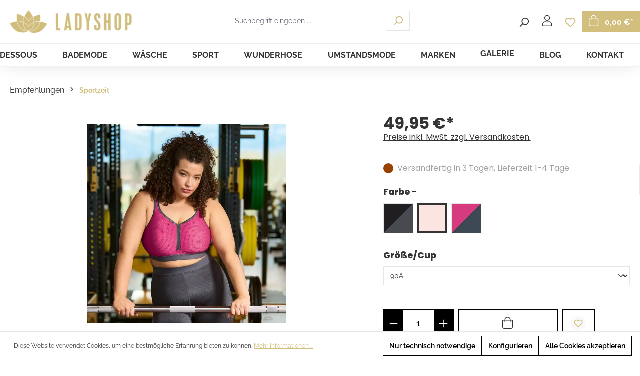

--- FILE ---
content_type: text/html; charset=UTF-8
request_url: https://www.ladyshop.at/Anita-Performance-Sport-BH-Maximum-Support-A4/ANITA-ACTIVE/5566-2112085512908/
body_size: 25789
content:


<!DOCTYPE html>

<html lang="de-DE"
      itemscope="itemscope"
      itemtype="https://schema.org/WebPage">

    
                            
    <head>
                                    <meta charset="utf-8">
            
                            <meta name="viewport"
                      content="width=device-width, initial-scale=1, shrink-to-fit=no">
            
                <link rel="shortcut icon" href="https://www.ladyshop.at/media/8b/94/be/1611270993/Favicon_144x144px.png">
    <meta name="author"
          content=""/>
        <meta name="robots"
          content="index,follow"/>
    <meta name="revisit-after"
          content="15 days"/>
    <meta name="keywords"
          content=""/>
    <meta name="description"
          content="Raffinierte Tech-Features, smartes Design und die richtigen Details an den richtigen Stellen - keine Frage, mit dem performance Sport-BH geht ein echter Allround-Styler an den Start. Für perfekten Tragekomfort sorgen das breite Unterbrustband, atmungsakt…"/>

    <script type="text/javascript" src="https://www.ladyshop.at/bundles/chilicustom/assets/js/chili-custom.js?1740999992"></script>


                    <meta property="og:type"
          content="product">
    <meta property="og:site_name"
          content="Ladyshop">
    <meta property="og:url"
          content="https://www.ladyshop.at/Anita-Performance-Sport-BH-Maximum-Support-A4/ANITA-ACTIVE/5566-2112085512908/">
    <meta property="og:title"
          content="Anita-Performance, Sport-BH, Maximum Support A4 | Smart_Rose_107 | 90A | 5566-2112085512908">

    <meta property="og:description"
          content="Raffinierte Tech-Features, smartes Design und die richtigen Details an den richtigen Stellen - keine Frage, mit dem performance Sport-BH geht ein echter Allround-Styler an den Start. Für perfekten Tragekomfort sorgen das breite Unterbrustband, atmungsakt…">
    <meta property="og:image"
          content="https://www.ladyshop.at/media/5d/ac/86/1741872492/5566-588_PinkAnthraMDS_Anita.webp?ts=1742399868">

            <meta property="product:brand"
              content="ANITA-ACTIVE">
    
            <meta property="product:price:amount"
          content="49.95">
    <meta property="product:price:currency"
          content="EUR">
    <meta property="product:product_link"
          content="https://www.ladyshop.at/Anita-Performance-Sport-BH-Maximum-Support-A4/ANITA-ACTIVE/5566-2112085512908/">

    <meta name="twitter:card"
          content="product">
    <meta name="twitter:site"
          content="Ladyshop">
    <meta name="twitter:title"
          content="Anita-Performance, Sport-BH, Maximum Support A4 | Smart_Rose_107 | 90A | 5566-2112085512908">
    <meta name="twitter:description"
          content="Raffinierte Tech-Features, smartes Design und die richtigen Details an den richtigen Stellen - keine Frage, mit dem performance Sport-BH geht ein echter Allround-Styler an den Start. Für perfekten Tragekomfort sorgen das breite Unterbrustband, atmungsakt…">
    <meta name="twitter:image"
          content="https://www.ladyshop.at/media/5d/ac/86/1741872492/5566-588_PinkAnthraMDS_Anita.webp?ts=1742399868">


    

                                <meta itemprop="copyrightHolder"
                      content="Ladyshop">
                <meta itemprop="copyrightYear"
                      content="">
                <meta itemprop="isFamilyFriendly"
                      content="false">
                <meta itemprop="image"
                      content="https://www.ladyshop.at/media/6a/ff/27/1586255178/LADYSHOP_Schriftzug+Lotusblüte_2024x369px.png?ts=1586255178">
            
    
                                            <meta name="theme-color"
                      content="#fff">
                            
                                                
                    <link rel="shortcut icon"
                  href="https://www.ladyshop.at/media/8b/94/be/1611270993/Favicon_144x144px.png?ts=1611270993">
        
                                <link rel="apple-touch-icon"
                  href="https://www.ladyshop.at/media/c6/ee/28/1666000796/favicon-32x32_(2).png?ts=1666000796">
                    
            
    
    <link rel="canonical" href="https://www.ladyshop.at/Anita-Performance-Sport-BH-Maximum-Support-A4/ANITA-ACTIVE/5566-2112085512908/">

                    <title itemprop="name">Anita-Performance, Sport-BH, Maximum Support A4 | Smart_Rose_107 | 90A | 5566-2112085512908</title>
        
                                                                                    <link rel="stylesheet"
                      href="https://www.ladyshop.at/theme/ac52caafc8a89cbb4ba4d5eade5a7ac4/css/all.css?1769000031">
                                    

            <link rel="stylesheet" href="https://cdnjs.cloudflare.com/ajax/libs/font-awesome/5.15.4/css/all.min.css" crossorigin="anonymous"/>
    
            <link rel="stylesheet" href="https://www.ladyshop.at/bundles/moorlfoundation/storefront/css/animate.css?1757343555">
    
    
            <script type="application/javascript">window.moorlAnimationZIndex = "9000";</script>
    
            <style>
            :root {
                --moorl-advanced-search-width: 600px;
            }
        </style>
    

                                                                                                                                                                                                                                                                                        
                    
    <script>
        window.features = {"V6_5_0_0":true,"v6.5.0.0":true,"V6_6_0_0":true,"v6.6.0.0":true,"V6_7_0_0":false,"v6.7.0.0":false,"ADDRESS_SELECTION_REWORK":false,"address.selection.rework":false,"DISABLE_VUE_COMPAT":false,"disable.vue.compat":false,"ACCESSIBILITY_TWEAKS":false,"accessibility.tweaks":false,"ADMIN_VITE":false,"admin.vite":false,"TELEMETRY_METRICS":false,"telemetry.metrics":false,"PERFORMANCE_TWEAKS":false,"performance.tweaks":false,"CACHE_REWORK":false,"cache.rework":false,"FEATURE_SWAGCMSEXTENSIONS_1":true,"feature.swagcmsextensions.1":true,"FEATURE_SWAGCMSEXTENSIONS_2":true,"feature.swagcmsextensions.2":true,"FEATURE_SWAGCMSEXTENSIONS_8":true,"feature.swagcmsextensions.8":true,"FEATURE_SWAGCMSEXTENSIONS_63":true,"feature.swagcmsextensions.63":true};
    </script>
        
                                                        
            <script>
                                    window.gtagActive = true;
                    window.gtagURL = 'https://www.googletagmanager.com/gtag/js?id=UA-36476725-1';
                    window.controllerName = 'product';
                    window.actionName = 'index';
                    window.trackOrders = '1';
                    window.gtagTrackingId = 'UA-36476725-1';
                    window.dataLayer = window.dataLayer || [];
                    window.gtagConfig = {
                        'anonymize_ip': '1',
                        'cookie_domain': 'none',
                        'cookie_prefix': '_swag_ga',
                    };

                    function gtag() { dataLayer.push(arguments); }
                            </script>
            
            <script>
            window.dataLayer = window.dataLayer || [];
            function gtag() { dataLayer.push(arguments); }

            (() => {
                const analyticsStorageEnabled = document.cookie.split(';').some((item) => item.trim().includes('google-analytics-enabled=1'));
                const adsEnabled = document.cookie.split(';').some((item) => item.trim().includes('google-ads-enabled=1'));

                // Always set a default consent for consent mode v2
                gtag('consent', 'default', {
                    'ad_user_data': adsEnabled ? 'granted' : 'denied',
                    'ad_storage': adsEnabled ? 'granted' : 'denied',
                    'ad_personalization': adsEnabled ? 'granted' : 'denied',
                    'analytics_storage': analyticsStorageEnabled ? 'granted' : 'denied'
                });
            })();
        </script>
    

    <!-- Shopware Analytics -->
    <script>
        window.shopwareAnalytics = {
            trackingId: '',
            merchantConsent: true,
            debug: false,
            storefrontController: 'Product',
            storefrontAction: 'index',
            storefrontRoute: 'frontend.detail.page',
            storefrontCmsPageType:  'product_detail' ,
        };
    </script>
    <!-- End Shopware Analytics -->
        
                            
            <script type="text/javascript"
                                src='https://www.google.com/recaptcha/api.js?render=6LcYH3EeAAAAAON6f7ll9phNqPaP8PSUt6uGFENs'
                defer></script>
        <script>
                                        window.googleReCaptchaV3Active = true;
                    </script>
            
                
                                    <script>
                    window.useDefaultCookieConsent = true;
                </script>
                    
                                        <script>
                window.activeNavigationId = '1c50be810d1343998d927022db29807b';
                window.router = {
                    'frontend.cart.offcanvas': '/checkout/offcanvas',
                    'frontend.cookie.offcanvas': '/cookie/offcanvas',
                    'frontend.checkout.finish.page': '/checkout/finish',
                    'frontend.checkout.info': '/widgets/checkout/info',
                    'frontend.menu.offcanvas': '/widgets/menu/offcanvas',
                    'frontend.cms.page': '/widgets/cms',
                    'frontend.cms.navigation.page': '/widgets/cms/navigation',
                    'frontend.account.addressbook': '/widgets/account/address-book',
                    'frontend.country.country-data': '/country/country-state-data',
                    'frontend.app-system.generate-token': '/app-system/Placeholder/generate-token',
                    };
                window.salesChannelId = 'decb844d972b40f8b8e407990f2ab9c7';
            </script>
        

        
    <script>
        window.router['widgets.swag.cmsExtensions.quickview'] = '/swag/cms-extensions/quickview';
        window.router['widgets.swag.cmsExtensions.quickview.variant'] = '/swag/cms-extensions/quickview/variant';
    </script>


    <script>
        window.router['frontend.shopware_analytics.customer.data'] = '/storefront/script/shopware-analytics-customer'
    </script>

                                <script>
                
                window.breakpoints = {"xs":0,"sm":576,"md":768,"lg":992,"xl":1200,"xxl":1400};
            </script>
        
                                    <script>
                    window.customerLoggedInState = 0;

                    window.wishlistEnabled = 1;
                </script>
                    
                    <script src="https://www.ladyshop.at/bundles/chilicustom/assets/js/plugins/jquery-3.5.1.min.js?1740999992"></script>

                            <script>
                window.themeAssetsPublicPath = 'https://www.ladyshop.at/theme/40ab95e92c254cd1bfeb78e30b88113a/assets/';
            </script>
        
                    <script>
    window.validationMessages = {
        'required': 'Die Eingabe darf nicht leer sein.',
        'email': 'Ungültige E-Mail-Adresse. Die E-Mail benötigt das Format "nutzer@beispiel.de".',
        'confirmation': 'Ihre Eingaben sind nicht identisch.',
        'minLength': 'Die Eingabe ist zu kurz.',
    };
</script>
        
                                                        <script>
                        window.themeJsPublicPath = 'https://www.ladyshop.at/theme/ac52caafc8a89cbb4ba4d5eade5a7ac4/js/';
                    </script>
                                            <script type="text/javascript" src="https://www.ladyshop.at/theme/ac52caafc8a89cbb4ba4d5eade5a7ac4/js/storefront/storefront.js?1769000031" defer></script>
                                            <script type="text/javascript" src="https://www.ladyshop.at/theme/ac52caafc8a89cbb4ba4d5eade5a7ac4/js/moorl-foundation/moorl-foundation.js?1769000031" defer></script>
                                            <script type="text/javascript" src="https://www.ladyshop.at/theme/ac52caafc8a89cbb4ba4d5eade5a7ac4/js/cogi-cms-video-fullscreen/cogi-cms-video-fullscreen.js?1769000031" defer></script>
                                            <script type="text/javascript" src="https://www.ladyshop.at/theme/ac52caafc8a89cbb4ba4d5eade5a7ac4/js/salty-color-variants/salty-color-variants.js?1769000031" defer></script>
                                            <script type="text/javascript" src="https://www.ladyshop.at/theme/ac52caafc8a89cbb4ba4d5eade5a7ac4/js/swag-cms-extensions/swag-cms-extensions.js?1769000031" defer></script>
                                            <script type="text/javascript" src="https://www.ladyshop.at/theme/ac52caafc8a89cbb4ba4d5eade5a7ac4/js/netzp-blog6/netzp-blog6.js?1769000031" defer></script>
                                            <script type="text/javascript" src="https://www.ladyshop.at/theme/ac52caafc8a89cbb4ba4d5eade5a7ac4/js/dreisc-cms-pro/dreisc-cms-pro.js?1769000031" defer></script>
                                            <script type="text/javascript" src="https://www.ladyshop.at/theme/ac52caafc8a89cbb4ba4d5eade5a7ac4/js/acris-separate-street-c-s/acris-separate-street-c-s.js?1769000031" defer></script>
                                            <script type="text/javascript" src="https://www.ladyshop.at/theme/ac52caafc8a89cbb4ba4d5eade5a7ac4/js/acris-quantity-advanced-c-s/acris-quantity-advanced-c-s.js?1769000031" defer></script>
                                            <script type="text/javascript" src="https://www.ladyshop.at/theme/ac52caafc8a89cbb4ba4d5eade5a7ac4/js/unzer-payment6/unzer-payment6.js?1769000031" defer></script>
                                            <script type="text/javascript" src="https://www.ladyshop.at/theme/ac52caafc8a89cbb4ba4d5eade5a7ac4/js/netzp-gallery6/netzp-gallery6.js?1769000031" defer></script>
                                            <script type="text/javascript" src="https://www.ladyshop.at/theme/ac52caafc8a89cbb4ba4d5eade5a7ac4/js/swag-analytics/swag-analytics.js?1769000031" defer></script>
                                                            </head>

    <body class="is-ctl-product is-act-index"
          data-page-title="Standard Produktseite-Layout">


    <div class=" page-wrap _fixed-header">

                    <script defer type="text/javascript" src="https://www.ladyshop.at/bundles/chilicustom/assets/js/plugins/aos.js?1740999992"></script>
            <script defer type="text/javascript" src="https://www.ladyshop.at/bundles/chilicustom/assets/js/plugins/slick.min.js?1740999992"></script>
                                        <noscript class="noscript-main">
                
    <div role="alert"
         aria-live="polite"
                  class="alert alert-info alert-has-icon">
                                                                        
                                                                                                                                                                    <span class="icon icon-info" aria-hidden="true">
                                        <svg xmlns="http://www.w3.org/2000/svg" xmlns:xlink="http://www.w3.org/1999/xlink" width="24" height="24" viewBox="0 0 24 24"><defs><path d="M12 7c.5523 0 1 .4477 1 1s-.4477 1-1 1-1-.4477-1-1 .4477-1 1-1zm1 9c0 .5523-.4477 1-1 1s-1-.4477-1-1v-5c0-.5523.4477-1 1-1s1 .4477 1 1v5zm11-4c0 6.6274-5.3726 12-12 12S0 18.6274 0 12 5.3726 0 12 0s12 5.3726 12 12zM12 2C6.4772 2 2 6.4772 2 12s4.4772 10 10 10 10-4.4772 10-10S17.5228 2 12 2z" id="icons-default-info" /></defs><use xlink:href="#icons-default-info" fill="#758CA3" fill-rule="evenodd" /></svg>
                    </span>
    
                                                        
                                    
                    <div class="alert-content-container">
                                                    
                                                        <div class="alert-content">                                                    Um unseren Shop in vollem Umfang nutzen zu können, empfehlen wir Ihnen Javascript in Ihrem Browser zu aktivieren.
                                                                </div>                
                                                                </div>
            </div>
            </noscript>
        
                        <header class="header-wrap _fixed">
                
                                    <div class="header-main">                                                    <div class="test">
                                    
    <div class="top-bar d-none d-lg-block">
                                                    <nav class="top-bar-nav"
                     aria-label="Shop-Einstellungen">
                                    
                
                
                                    
                
                                </nav>
                        </div>


    <div class="top-bar d-none d-lg-block" style="width: auto">
<style>
    .header-search-col.mobile {
        display: none;
        top: 160px;
    }
    .header-search-col.mobile.active {
        display: block;
    }

</style>
        <nav class="top-bar-nav">
                                                                                            
                                            <div class="top-bar-nav-item top-bar-menu">
                                                            <div class="service-menu dropdown">
                                    <button class="btn dropdown-toggle top-bar-nav-btn"
                                            type="button"
                                            id="serviceMenuDropdown-top-bar"
                                            data-bs-toggle="dropdown"
                                            aria-haspopup="true"
                                            aria-expanded="false">
                                                                                                                                                        <span class="icon icon-help">
                                        <svg xmlns="http://www.w3.org/2000/svg" xmlns:xlink="http://www.w3.org/1999/xlink" width="24" height="24" viewBox="0 0 24 24"><defs><path d="M24 12c0 6.6274-5.3726 12-12 12S0 18.6274 0 12 5.3726 0 12 0s12 5.3726 12 12zM12 2C6.4772 2 2 6.4772 2 12s4.4772 10 10 10 10-4.4772 10-10S17.5228 2 12 2zm0 13c.5523 0 1 .4477 1 1s-.4477 1-1 1-1-.4477-1-1 .4477-1 1-1zm-1-5c0 .5523-.4477 1-1 1s-1-.4477-1-1c0-1.8856 1.1144-3 3-3s3 1.1144 3 3c0 1.1817-.434 1.7713-1.3587 2.3496l-.1078.0674c-.4464.2817-.5335.4154-.5335 1.083 0 .5523-.4477 1-1 1s-1-.4477-1-1c0-1.4161.4788-2.1515 1.4665-2.7745l.1142-.0716C12.9784 10.4052 13 10.376 13 10c0-.781-.219-1-1-1s-1 .219-1 1z" id="icons-default-help" /></defs><use xlink:href="#icons-default-help" fill="#758CA3" fill-rule="evenodd" /></svg>
                    </span>
    
                                            <span class="top-bar-nav-text">Service/Hilfe</span>
                                    </button>
                                                                            <div class="dropdown-menu dropdown-menu-right"
                                             aria-labelledby="serviceMenuDropdown-top-bar">
                                                                                                                                            <a class="top-bar-list-item dropdown-item"
                                                   href="https://www.ladyshop.at/Newsletter/"
                                                   title="Newsletter">Newsletter</a>
                                                                                                                                            <a class="top-bar-list-item dropdown-item"
                                                   href="/rechts-informationen/widerrufsrecht/"
                                                   title="Widerrufsrecht">Widerrufsrecht</a>
                                                                                                                                            <a class="top-bar-list-item dropdown-item"
                                                   href="/Rechts-Informationen/Retourenportal/"
                                                   title="Retourenportal">Retourenportal</a>
                                                                                    </div>
                                                                    </div>
                                                    </div>
                                                                            
                
                
                            
                
                

        </nav>
    </div>
                            </div>
                                                    <div class="container">
                                    <div class="row align-items-center header-row">

        
            <div class="col col-sm header-logo-col">
                <div class="header-logo-main">
                    <a class="header-logo-main-link"
               href="/"
               title="Zur Startseite gehen">
                                    <picture class="header-logo-picture d-block m-auto">
                                                                            
                                                                            
                                                                                    <img src="https://www.ladyshop.at/media/6a/ff/27/1586255178/LADYSHOP_Schriftzug%2BLotusbl%C3%BCte_2024x369px.png?ts=1586255178"
                                     alt="Zur Startseite gehen"
                                     class="img-fluid header-logo-main-img">
                                                                        </picture>
                            </a>
        
            </div>
        </div>
    
        <div class="col header-actions-col">
        <div class="row no-gutters">
                            <div class="d-sm-none mobile-menu">
                    <div class="menu-button">
                                                    <button class="btn nav-main-toggle-btn header-actions-btn"
                                    type="button"
                                    data-off-canvas-menu="true"
                                    aria-label="Menü">
                                                                                                                                                                                    <span class="icon icon-stack">
                                        <svg xmlns="http://www.w3.org/2000/svg" xmlns:xlink="http://www.w3.org/1999/xlink" width="24" height="24" viewBox="0 0 24 24"><defs><path d="M3 13c-.5523 0-1-.4477-1-1s.4477-1 1-1h18c.5523 0 1 .4477 1 1s-.4477 1-1 1H3zm0-7c-.5523 0-1-.4477-1-1s.4477-1 1-1h18c.5523 0 1 .4477 1 1s-.4477 1-1 1H3zm0 14c-.5523 0-1-.4477-1-1s.4477-1 1-1h18c.5523 0 1 .4477 1 1s-.4477 1-1 1H3z" id="icons-default-stack" /></defs><use xlink:href="#icons-default-stack" fill="#758CA3" fill-rule="evenodd" /></svg>
                    </span>
    
                                                                </button>
                                            </div>
                </div>
                                                    
    <div class="top-bar d-none d-lg-block">
                                                    <nav class="top-bar-nav"
                     aria-label="Shop-Einstellungen">
                                    
                
                
                                    
                
                                </nav>
                        </div>


    <div class="top-bar d-none d-lg-block" style="width: auto">
<style>
    .header-search-col.mobile {
        display: none;
        top: 160px;
    }
    .header-search-col.mobile.active {
        display: block;
    }

</style>
        <nav class="top-bar-nav">
                                                                                            
                                            <div class="top-bar-nav-item top-bar-menu">
                                                            <div class="service-menu dropdown">
                                    <button class="btn dropdown-toggle top-bar-nav-btn"
                                            type="button"
                                            id="serviceMenuDropdown-top-bar"
                                            data-bs-toggle="dropdown"
                                            aria-haspopup="true"
                                            aria-expanded="false">
                                                                                                                                                        <span class="icon icon-help">
                                        <svg xmlns="http://www.w3.org/2000/svg" xmlns:xlink="http://www.w3.org/1999/xlink" width="24" height="24" viewBox="0 0 24 24"><use xlink:href="#icons-default-help" fill="#758CA3" fill-rule="evenodd" /></svg>
                    </span>
    
                                            <span class="top-bar-nav-text">Service/Hilfe</span>
                                    </button>
                                                                            <div class="dropdown-menu dropdown-menu-right"
                                             aria-labelledby="serviceMenuDropdown-top-bar">
                                                                                                                                            <a class="top-bar-list-item dropdown-item"
                                                   href="https://www.ladyshop.at/Newsletter/"
                                                   title="Newsletter">Newsletter</a>
                                                                                                                                            <a class="top-bar-list-item dropdown-item"
                                                   href="/rechts-informationen/widerrufsrecht/"
                                                   title="Widerrufsrecht">Widerrufsrecht</a>
                                                                                                                                            <a class="top-bar-list-item dropdown-item"
                                                   href="/Rechts-Informationen/Retourenportal/"
                                                   title="Retourenportal">Retourenportal</a>
                                                                                    </div>
                                                                    </div>
                                                    </div>
                                                                            
                
                
                            
                
                

        </nav>
    </div>
    

                        <div class="col-auto lang-col p-0">
                                        
                
                                </div>
                                        <div class="p-0 col-auto d-sm-none mobile-button-toggler">
                    <div class="search-toggle">
                        <button class="btn header-actions-btn search-toggle-btn js-search-toggle-btn collapsed"
                                type="button"
                                data-bs-toggle="collapse"
                                data-bs-target="#searchCollapse"
                                aria-expanded="false"
                                aria-controls="searchCollapse"
                                aria-label="Suchen">
                                                                                                                                            <span class="icon icon-search">
                                        <svg xmlns="http://www.w3.org/2000/svg" xmlns:xlink="http://www.w3.org/1999/xlink" width="24" height="24" viewBox="0 0 24 24"><defs><path d="M10.0944 16.3199 4.707 21.707c-.3905.3905-1.0237.3905-1.4142 0-.3905-.3905-.3905-1.0237 0-1.4142L8.68 14.9056C7.6271 13.551 7 11.8487 7 10c0-4.4183 3.5817-8 8-8s8 3.5817 8 8-3.5817 8-8 8c-1.8487 0-3.551-.627-4.9056-1.6801zM15 16c3.3137 0 6-2.6863 6-6s-2.6863-6-6-6-6 2.6863-6 6 2.6863 6 6 6z" id="icons-default-search" /></defs><use xlink:href="#icons-default-search" fill="#758CA3" fill-rule="evenodd" /></svg>
                    </span>
    
                            </button>
                    </div>
                </div>
            
                                                    <div class="col col-auto header-search-col">
                                            <div class="row">
                                <div class="col">
                                    
    <div class="collapse"
         id="searchCollapse">
        <div class="header-search">
            <form action="/search"
                  method="get"
                  data-search-form="true"
                  data-url="/suggest?search="
                  class="header-search-form">
                                    <div class="input-group">
                                                    <input type="search"
                                   name="search"
                                   class="form-control header-search-input"
                                   autocomplete="off"
                                   autocapitalize="off"
                                   placeholder="Suchbegriff eingeben ..."
                                   aria-label="Suchbegriff eingeben ..."
                                   maxlength="30"
                                   value=""
                            >
                        
                                                    <div class="input-group-append">
                                <button type="submit"
                                        class="btn header-search-btn"
                                        aria-label="Suchen">
                                    <span class="header-search-icon">
                                                                                                                                                        <span class="icon icon-search">
                                        <svg xmlns="http://www.w3.org/2000/svg" xmlns:xlink="http://www.w3.org/1999/xlink" width="24" height="24" viewBox="0 0 24 24"><use xlink:href="#icons-default-search" fill="#758CA3" fill-rule="evenodd" /></svg>
                    </span>
    
                                        </span>
                                </button>
                            </div>
                                            </div>
                            </form>
        </div>
    </div>
                                </div>
                            </div>
                        </div>
                
                
                                    <div class="col-auto p-0">
                        <div class="account-menu">
                                <div class="dropdown">
                    <button class="btn account-menu-btn header-actions-btn"
                    type="button"
                    id="accountWidget"
                    data-off-canvas-account-menu="true"
                    data-bs-toggle="dropdown"
                    aria-haspopup="true"
                    aria-expanded="false"
                    aria-label="Ihr Konto">
                <i class="fal fa-user"></i>

                <span class="account-menu-btn-text">Mein Konto</span>

            </button>
        
                    <div class="dropdown-menu dropdown-menu-right account-menu-dropdown js-account-menu-dropdown"
                 aria-labelledby="accountWidget">
                

        
            <div class="offcanvas-header">
                            <button class="btn btn-light offcanvas-close js-offcanvas-close">
                                                                                                                                                            <span class="icon icon-x icon-sm">
                                        <svg xmlns="http://www.w3.org/2000/svg" xmlns:xlink="http://www.w3.org/1999/xlink" width="24" height="24" viewBox="0 0 24 24"><defs><path d="m10.5858 12-7.293-7.2929c-.3904-.3905-.3904-1.0237 0-1.4142.3906-.3905 1.0238-.3905 1.4143 0L12 10.5858l7.2929-7.293c.3905-.3904 1.0237-.3904 1.4142 0 .3905.3906.3905 1.0238 0 1.4143L13.4142 12l7.293 7.2929c.3904.3905.3904 1.0237 0 1.4142-.3906.3905-1.0238.3905-1.4143 0L12 13.4142l-7.2929 7.293c-.3905.3904-1.0237.3904-1.4142 0-.3905-.3906-.3905-1.0238 0-1.4143L10.5858 12z" id="icons-default-x" /></defs><use xlink:href="#icons-default-x" fill="#758CA3" fill-rule="evenodd" /></svg>
                    </span>
    
                        
                                            Menü schließen
                                    </button>
                    </div>
    
            <div class="offcanvas-body">
                <div class="account-menu">
                                    <div class="dropdown-header account-menu-header">
                    Ihr Konto
                </div>
                    
                                    <div class="account-menu-login">
                                            <a href="/account/login"
                           title="Anmelden"
                           class="btn btn-primary account-menu-login-button">
                            Anmelden
                        </a>
                    
                                            <div class="account-menu-register">
                            oder
                            <a href="/account/login"
                               title="Registrieren">
                                registrieren
                            </a>
                        </div>
                                    </div>
                    
                    <div class="account-menu-links">
                    <div class="header-account-menu">
        <div class="card account-menu-inner">
                                        
                                                <nav class="list-group list-group-flush account-aside-list-group">
                                                                                    <a href="/account"
                                   title="Übersicht"
                                   class="list-group-item list-group-item-action account-aside-item"
                                   >
                                    Übersicht
                                </a>
                            
                                                            <a href="/account/profile"
                                   title="Persönliches Profil"
                                   class="list-group-item list-group-item-action account-aside-item"
                                   >
                                    Persönliches Profil
                                </a>
                            
                                                            <a href="/account/address"
                                   title="Adressen"
                                   class="list-group-item list-group-item-action account-aside-item"
                                   >
                                    Adressen
                                </a>
                            
                                                                                                                        <a href="/account/payment"
                                   title="Zahlungsarten"
                                   class="list-group-item list-group-item-action account-aside-item"
                                   >
                                    Zahlungsarten
                                </a>
                                                            
                                                            <a href="/account/order"
                                   title="Bestellungen"
                                   class="list-group-item list-group-item-action account-aside-item"
                                   >
                                    Bestellungen
                                </a>
                                                                        </nav>
                            
                                                </div>
    </div>
            </div>
            </div>
        </div>
                </div>
            </div>
                        </div>
                    </div>
                                                                            <div class="col-auto p-0">
                            <div class="header-wishlist">
                                <a class="btn header-wishlist-btn header-actions-btn"
                                   href="/wishlist"
                                   title="Merkzettel"
                                   aria-label="Merkzettel">
                                        
            <span class="header-wishlist-icon">
                                                                                                                            <span class="icon icon-heart">
                                        <svg xmlns="http://www.w3.org/2000/svg" xmlns:xlink="http://www.w3.org/1999/xlink" width="24" height="24" viewBox="0 0 24 24"><defs><path d="M20.0139 12.2998c1.8224-1.8224 1.8224-4.7772 0-6.5996-1.8225-1.8225-4.7772-1.8225-6.5997 0L12 7.1144l-1.4142-1.4142c-1.8225-1.8225-4.7772-1.8225-6.5997 0-1.8224 1.8224-1.8224 4.7772 0 6.5996l7.519 7.519a.7.7 0 0 0 .9899 0l7.5189-7.519zm1.4142 1.4142-7.519 7.519c-1.0543 1.0544-2.7639 1.0544-3.8183 0L2.572 13.714c-2.6035-2.6035-2.6035-6.8245 0-9.428 2.6035-2.6035 6.8246-2.6035 9.4281 0 2.6035-2.6035 6.8246-2.6035 9.428 0 2.6036 2.6035 2.6036 6.8245 0 9.428z" id="icons-default-heart" /></defs><use xlink:href="#icons-default-heart" fill="#758CA3" fill-rule="evenodd" /></svg>
                    </span>
    
            </span>
    
    
    
    <span class="badge bg-primary header-wishlist-badge"
          id="wishlist-basket"
          data-wishlist-storage="true"
          data-wishlist-storage-options="{&quot;listPath&quot;:&quot;\/wishlist\/list&quot;,&quot;mergePath&quot;:&quot;\/wishlist\/merge&quot;,&quot;pageletPath&quot;:&quot;\/wishlist\/merge\/pagelet&quot;}"
          data-wishlist-widget="true"
          data-wishlist-widget-options="{&quot;showCounter&quot;:true}"
    ></span>
                                </a>
                            </div>
                        </div>
                                    
                                    <div class="col-auto">
                        <div class="header-cart"
                             data-off-canvas-cart="true">
                            <a class="btn header-cart-btn header-actions-btn"
                               href="/checkout/cart"
                               data-cart-widget="true"
                               title="Warenkorb"
                               aria-label="Warenkorb">
                                    <span class="header-cart-icon">
        <i class="fal fa-shopping-bag"></i>
    </span>
        <span class="header-cart-total">
        0,00 €*
    </span>
                            </a>
                        </div>
                    </div>
                
                <div class="col-sm-auto d-none d-sm-block d-lg-none">
                                            <div class="nav-main-toggle">
                                                            <button class="btn nav-main-toggle-btn header-actions-btn"
                                        type="button"
                                        data-off-canvas-menu="true"
                                        aria-label="Menü">
                                                                                                                                                                                            <span class="icon icon-stack">
                                        <svg xmlns="http://www.w3.org/2000/svg" xmlns:xlink="http://www.w3.org/1999/xlink" width="24" height="24" viewBox="0 0 24 24"><use xlink:href="#icons-default-stack" fill="#758CA3" fill-rule="evenodd" /></svg>
                    </span>
    
                                                                        </button>
                                                    </div>
                                    </div>
            </div>
        </div>
            </div>
                                        <div class="nav-main">
                                                                                
    <div class="main-navigation"
         id="mainNavigation"
         data-flyout-menu="true">
                    <div class="container">
                                    <nav class="nav main-navigation-menu"
                        id="main-navigation-menu"
                        aria-label="Hauptnavigation"
                        itemscope="itemscope"
                        itemtype="https://schema.org/SiteNavigationElement">
                        
                                                                                    <a class="nav-link main-navigation-link nav-item-6bd5af4c702d47188940ff4ab80b4243  home-link"
                                    href="/"
                                    itemprop="url"
                                    title="Home">
                                    <div class="main-navigation-link-text">
                                        <span itemprop="name">Home</span>
                                    </div>
                                </a>
                                                    
                                                    
                                                                                            
                                                                                                                                                    
                                        <a class="nav-link main-navigation-link nav-item-8aaa57731a4141769b260dd76db944f3 "
                                           href="https://www.ladyshop.at/DESSOUS/"
                                           itemprop="url"
                                           data-flyout-menu-trigger="8aaa57731a4141769b260dd76db944f3"                                                                                      title="DESSOUS">
                                            <div class="main-navigation-link-text">
                                                <span itemprop="name">DESSOUS</span>
                                            </div>
                                        </a>
                                                                                                                                                                                                        
                                                                                                                                                    
                                        <a class="nav-link main-navigation-link nav-item-00d617790ceb431fab2390019dd48140 "
                                           href="https://www.ladyshop.at/BADEMODE/"
                                           itemprop="url"
                                           data-flyout-menu-trigger="00d617790ceb431fab2390019dd48140"                                                                                      title="BADEMODE">
                                            <div class="main-navigation-link-text">
                                                <span itemprop="name">BADEMODE</span>
                                            </div>
                                        </a>
                                                                                                                                                                                                        
                                                                                                                                                    
                                        <a class="nav-link main-navigation-link nav-item-bf1dbae676e54bf98054be36c4a7a25c "
                                           href="https://www.ladyshop.at/WAESCHE/"
                                           itemprop="url"
                                           data-flyout-menu-trigger="bf1dbae676e54bf98054be36c4a7a25c"                                                                                      title="WÄSCHE">
                                            <div class="main-navigation-link-text">
                                                <span itemprop="name">WÄSCHE</span>
                                            </div>
                                        </a>
                                                                                                                                                                                                        
                                                                                                                                                    
                                        <a class="nav-link main-navigation-link nav-item-a4a9b4653cbc47ac874fe27e82ff5812 "
                                           href="https://www.ladyshop.at/SPORT/"
                                           itemprop="url"
                                           data-flyout-menu-trigger="a4a9b4653cbc47ac874fe27e82ff5812"                                                                                      title="SPORT">
                                            <div class="main-navigation-link-text">
                                                <span itemprop="name">SPORT</span>
                                            </div>
                                        </a>
                                                                                                                                                                                                        
                                                                                                                                                    
                                        <a class="nav-link main-navigation-link nav-item-261141e2c27647e88600d27ae1e8cf73 "
                                           href="https://www.ladyshop.at/WUNDERHOSE/"
                                           itemprop="url"
                                           data-flyout-menu-trigger="261141e2c27647e88600d27ae1e8cf73"                                                                                      title="WUNDERHOSE">
                                            <div class="main-navigation-link-text">
                                                <span itemprop="name">WUNDERHOSE</span>
                                            </div>
                                        </a>
                                                                                                                                                                                                        
                                                                                                                                                    
                                        <a class="nav-link main-navigation-link nav-item-3276c9a017724448b2dd68d0f0ead9fb "
                                           href="https://www.ladyshop.at/UMSTANDSMODE/"
                                           itemprop="url"
                                           data-flyout-menu-trigger="3276c9a017724448b2dd68d0f0ead9fb"                                                                                      title="UMSTANDSMODE">
                                            <div class="main-navigation-link-text">
                                                <span itemprop="name">UMSTANDSMODE</span>
                                            </div>
                                        </a>
                                                                                                                                                                                                        
                                                                                                                                                    
                                        <a class="nav-link main-navigation-link nav-item-a0a0af51a20946f7a097e2e03ffea4f3 "
                                           href="https://www.ladyshop.at/marken-mode-linz/"
                                           itemprop="url"
                                           data-flyout-menu-trigger="a0a0af51a20946f7a097e2e03ffea4f3"                                                                                      title="MARKEN">
                                            <div class="main-navigation-link-text">
                                                <span itemprop="name">MARKEN</span>
                                            </div>
                                        </a>
                                                                                                                                                                                                        
                                                                                                            <div class="nav-link main-navigation-link nav-item-0c11a45dfc4a4d1ea54108e1cabd63fb"
                                                                                            data-flyout-menu-trigger="0c11a45dfc4a4d1ea54108e1cabd63fb"
                                                                                          title="GALERIE">
                                            <div class="main-navigation-link-text">
                                                <span itemprop="name">GALERIE</span>
                                            </div>
                                        </div>
                                                                                                                                                                
                                                                                                                                                    
                                        <a class="nav-link main-navigation-link nav-item-8eb3bed824bf4cb88ab2f982cbffd7d2 "
                                           href="https://www.ladyshop.at/BLOG/"
                                           itemprop="url"
                                                                                                                                 title="BLOG">
                                            <div class="main-navigation-link-text">
                                                <span itemprop="name">BLOG</span>
                                            </div>
                                        </a>
                                                                                                                                                                                                        
                                                                                                                                                    
                                        <a class="nav-link main-navigation-link nav-item-0195aec2c0a87c74adc2202d6b6c676b "
                                           href="https://www.ladyshop.at/Kontakt/"
                                           itemprop="url"
                                                                                                                                 title="Kontakt">
                                            <div class="main-navigation-link-text">
                                                <span itemprop="name">Kontakt</span>
                                            </div>
                                        </a>
                                                                                                                                                                                    </nav>
                
                                                                                                                                                                                                                                                                                                                                                                                                                                                                                                                                                                                                                                                                                                                                                                                                                                                                                                                                                                
                                                                        <div class="navigation-flyouts">
                                                                                                                                                                                                        <div class="navigation-flyout"
                                                     data-flyout-menu-id="8aaa57731a4141769b260dd76db944f3">
                                                    <div class="container">
                                                                                                                                        <div class="row navigation-flyout-bar">
                        
                                </div>
    
            <div class="row navigation-flyout-content">
                            <div class="col">
                    <div class="navigation-flyout-categories">
                                                        
                    
    
    <div class="row navigation-flyout-categories is-level-0">
                                            
                            <div class="col-3 navigation-flyout-col">
                                                                        <a class="nav-item nav-link navigation-flyout-link is-level-0"
                               href="https://www.ladyshop.at/DESSOUS/BHs/"
                               itemprop="url"
                                                              title="BHs">
                                <span itemprop="name">BHs</span>
                            </a>
                                            
                                                                            
        
    
    <div class="navigation-flyout-categories is-level-1">
                                            
                            <div class="navigation-flyout-col">
                                                                        <a class="nav-item nav-link navigation-flyout-link is-level-1"
                               href="https://www.ladyshop.at/DESSOUS/BHs/Buegel-BH/"
                               itemprop="url"
                                                              title="Bügel-BH">
                                <span itemprop="name">Bügel-BH</span>
                            </a>
                                            
                                                                            
        
    
    <div class="navigation-flyout-categories is-level-2">
            </div>
                                                            </div>
                                                        
                            <div class="navigation-flyout-col">
                                                                        <a class="nav-item nav-link navigation-flyout-link is-level-1"
                               href="https://www.ladyshop.at/DESSOUS/BHs/Buegellos-BH/"
                               itemprop="url"
                                                              title="Bügellos-BH">
                                <span itemprop="name">Bügellos-BH</span>
                            </a>
                                            
                                                                            
        
    
    <div class="navigation-flyout-categories is-level-2">
            </div>
                                                            </div>
                                                        
                            <div class="navigation-flyout-col">
                                                                        <a class="nav-item nav-link navigation-flyout-link is-level-1"
                               href="https://www.ladyshop.at/DESSOUS/BHs/Schalen-BH-Buegel/"
                               itemprop="url"
                                                              title="Schalen-BH-Bügel">
                                <span itemprop="name">Schalen-BH-Bügel</span>
                            </a>
                                            
                                                                            
        
    
    <div class="navigation-flyout-categories is-level-2">
            </div>
                                                            </div>
                                                        
                            <div class="navigation-flyout-col">
                                                                        <a class="nav-item nav-link navigation-flyout-link is-level-1"
                               href="https://www.ladyshop.at/DESSOUS/BHs/Schalen-BH-Buegellos/"
                               itemprop="url"
                                                              title="Schalen-BH-Bügellos">
                                <span itemprop="name">Schalen-BH-Bügellos</span>
                            </a>
                                            
                                                                            
        
    
    <div class="navigation-flyout-categories is-level-2">
            </div>
                                                            </div>
                                                        
                            <div class="navigation-flyout-col">
                                                                        <a class="nav-item nav-link navigation-flyout-link is-level-1"
                               href="https://www.ladyshop.at/DESSOUS/BHs/T-Shirt-BH/"
                               itemprop="url"
                                                              title="T-Shirt-BH">
                                <span itemprop="name">T-Shirt-BH</span>
                            </a>
                                            
                                                                            
        
    
    <div class="navigation-flyout-categories is-level-2">
            </div>
                                                            </div>
                                                        
                            <div class="navigation-flyout-col">
                                                                        <a class="nav-item nav-link navigation-flyout-link is-level-1"
                               href="https://www.ladyshop.at/DESSOUS/BHs/Traegerlos-BH/"
                               itemprop="url"
                                                              title="Trägerlos-BH">
                                <span itemprop="name">Trägerlos-BH</span>
                            </a>
                                            
                                                                            
        
    
    <div class="navigation-flyout-categories is-level-2">
            </div>
                                                            </div>
                                                        
                            <div class="navigation-flyout-col">
                                                                        <a class="nav-item nav-link navigation-flyout-link is-level-1"
                               href="https://www.ladyshop.at/DESSOUS/BHs/Minimizer-BH/"
                               itemprop="url"
                                                              title="Minimizer-BH">
                                <span itemprop="name">Minimizer-BH</span>
                            </a>
                                            
                                                                            
        
    
    <div class="navigation-flyout-categories is-level-2">
            </div>
                                                            </div>
                                                        
                            <div class="navigation-flyout-col">
                                                                        <a class="nav-item nav-link navigation-flyout-link is-level-1"
                               href="https://www.ladyshop.at/DESSOUS/BHs/Balconnet-BH/"
                               itemprop="url"
                                                              title="Balconnet-BH">
                                <span itemprop="name">Balconnet-BH</span>
                            </a>
                                            
                                                                            
        
    
    <div class="navigation-flyout-categories is-level-2">
            </div>
                                                            </div>
                                                        
                            <div class="navigation-flyout-col">
                                                                        <a class="nav-item nav-link navigation-flyout-link is-level-1"
                               href="https://www.ladyshop.at/DESSOUS/BHs/Bustier/"
                               itemprop="url"
                                                              title="Bustier">
                                <span itemprop="name">Bustier</span>
                            </a>
                                            
                                                                            
        
    
    <div class="navigation-flyout-categories is-level-2">
            </div>
                                                            </div>
                        </div>
                                                            </div>
                                                        
                            <div class="col-3 navigation-flyout-col">
                                                                        <a class="nav-item nav-link navigation-flyout-link is-level-0"
                               href="https://www.ladyshop.at/DESSOUS/SLIPs/"
                               itemprop="url"
                                                              title="SLIPs">
                                <span itemprop="name">SLIPs</span>
                            </a>
                                            
                                                                            
        
    
    <div class="navigation-flyout-categories is-level-1">
                                            
                            <div class="navigation-flyout-col">
                                                                        <a class="nav-item nav-link navigation-flyout-link is-level-1"
                               href="https://www.ladyshop.at/DESSOUS/SLIPs/Panty/"
                               itemprop="url"
                                                              title="Panty">
                                <span itemprop="name">Panty</span>
                            </a>
                                            
                                                                            
        
    
    <div class="navigation-flyout-categories is-level-2">
            </div>
                                                            </div>
                                                        
                            <div class="navigation-flyout-col">
                                                                        <a class="nav-item nav-link navigation-flyout-link is-level-1"
                               href="https://www.ladyshop.at/DESSOUS/SLIPs/String/"
                               itemprop="url"
                                                              title="String">
                                <span itemprop="name">String</span>
                            </a>
                                            
                                                                            
        
    
    <div class="navigation-flyout-categories is-level-2">
            </div>
                                                            </div>
                                                        
                            <div class="navigation-flyout-col">
                                                                        <a class="nav-item nav-link navigation-flyout-link is-level-1"
                               href="https://www.ladyshop.at/DESSOUS/SLIPs/Slip/"
                               itemprop="url"
                                                              title="Slip">
                                <span itemprop="name">Slip</span>
                            </a>
                                            
                                                                            
        
    
    <div class="navigation-flyout-categories is-level-2">
            </div>
                                                            </div>
                                                        
                            <div class="navigation-flyout-col">
                                                                        <a class="nav-item nav-link navigation-flyout-link is-level-1"
                               href="https://www.ladyshop.at/DESSOUS/SLIPs/Taillenslip/"
                               itemprop="url"
                                                              title="Taillenslip">
                                <span itemprop="name">Taillenslip</span>
                            </a>
                                            
                                                                            
        
    
    <div class="navigation-flyout-categories is-level-2">
            </div>
                                                            </div>
                                                        
                            <div class="navigation-flyout-col">
                                                                        <a class="nav-item nav-link navigation-flyout-link is-level-1"
                               href="https://www.ladyshop.at/DESSOUS/SLIPs/Highwaist/"
                               itemprop="url"
                                                              title="Highwaist">
                                <span itemprop="name">Highwaist</span>
                            </a>
                                            
                                                                            
        
    
    <div class="navigation-flyout-categories is-level-2">
            </div>
                                                            </div>
                        </div>
                                                            </div>
                                                        
                            <div class="col-3 navigation-flyout-col">
                                                                        <a class="nav-item nav-link navigation-flyout-link is-level-0"
                               href="https://www.ladyshop.at/DESSOUS/MIEDER/"
                               itemprop="url"
                                                              title="MIEDER">
                                <span itemprop="name">MIEDER</span>
                            </a>
                                            
                                                                            
        
    
    <div class="navigation-flyout-categories is-level-1">
                                            
                            <div class="navigation-flyout-col">
                                                                        <a class="nav-item nav-link navigation-flyout-link is-level-1"
                               href="https://www.ladyshop.at/DESSOUS/MIEDER/Mieder-ohne-Buegel/"
                               itemprop="url"
                                                              title="Mieder ohne Bügel ">
                                <span itemprop="name">Mieder ohne Bügel </span>
                            </a>
                                            
                                                                            
        
    
    <div class="navigation-flyout-categories is-level-2">
            </div>
                                                            </div>
                                                        
                            <div class="navigation-flyout-col">
                                                                        <a class="nav-item nav-link navigation-flyout-link is-level-1"
                               href="https://www.ladyshop.at/DESSOUS/MIEDER/Body-mit-Buegel/"
                               itemprop="url"
                                                              title="Body mit Bügel">
                                <span itemprop="name">Body mit Bügel</span>
                            </a>
                                            
                                                                            
        
    
    <div class="navigation-flyout-categories is-level-2">
            </div>
                                                            </div>
                                                        
                            <div class="navigation-flyout-col">
                                                                        <a class="nav-item nav-link navigation-flyout-link is-level-1"
                               href="https://www.ladyshop.at/DESSOUS/MIEDER/Body-ohne-Buegel/"
                               itemprop="url"
                                                              title="Body ohne Bügel">
                                <span itemprop="name">Body ohne Bügel</span>
                            </a>
                                            
                                                                            
        
    
    <div class="navigation-flyout-categories is-level-2">
            </div>
                                                            </div>
                                                        
                            <div class="navigation-flyout-col">
                                                                        <a class="nav-item nav-link navigation-flyout-link is-level-1"
                               href="https://www.ladyshop.at/DESSOUS/MIEDER/Miederhose/"
                               itemprop="url"
                                                              title="Miederhose">
                                <span itemprop="name">Miederhose</span>
                            </a>
                                            
                                                                            
        
    
    <div class="navigation-flyout-categories is-level-2">
            </div>
                                                            </div>
                                                        
                            <div class="navigation-flyout-col">
                                                                        <a class="nav-item nav-link navigation-flyout-link is-level-1"
                               href="https://www.ladyshop.at/DESSOUS/MIEDER/Shapewear/"
                               itemprop="url"
                                                              title="Shapewear">
                                <span itemprop="name">Shapewear</span>
                            </a>
                                            
                                                                            
        
    
    <div class="navigation-flyout-categories is-level-2">
            </div>
                                                            </div>
                        </div>
                                                            </div>
                                                        
                            <div class="col-3 navigation-flyout-col">
                                                                        <a class="nav-item nav-link navigation-flyout-link is-level-0"
                               href="https://www.ladyshop.at/DESSOUS/ZUBEHOER/"
                               itemprop="url"
                                                              title="ZUBEHÖR">
                                <span itemprop="name">ZUBEHÖR</span>
                            </a>
                                            
                                                                            
        
    
    <div class="navigation-flyout-categories is-level-1">
                                            
                            <div class="navigation-flyout-col">
                                                                        <a class="nav-item nav-link navigation-flyout-link is-level-1"
                               href="https://www.ladyshop.at/DESSOUS/ZUBEHOER/BH-Verlaengerung/"
                               itemprop="url"
                                                              title="BH-Verlängerung">
                                <span itemprop="name">BH-Verlängerung</span>
                            </a>
                                            
                                                                            
        
    
    <div class="navigation-flyout-categories is-level-2">
            </div>
                                                            </div>
                                                        
                            <div class="navigation-flyout-col">
                                                                        <a class="nav-item nav-link navigation-flyout-link is-level-1"
                               href="https://www.ladyshop.at/DESSOUS/ZUBEHOER/BH-Traegerverbindung/"
                               itemprop="url"
                                                              title="BH-Trägerverbindung">
                                <span itemprop="name">BH-Trägerverbindung</span>
                            </a>
                                            
                                                                            
        
    
    <div class="navigation-flyout-categories is-level-2">
            </div>
                                                            </div>
                                                        
                            <div class="navigation-flyout-col">
                                                                        <a class="nav-item nav-link navigation-flyout-link is-level-1"
                               href="https://www.ladyshop.at/DESSOUS/ZUBEHOER/BH-Traegerpolster/"
                               itemprop="url"
                                                              title="BH-Trägerpolster">
                                <span itemprop="name">BH-Trägerpolster</span>
                            </a>
                                            
                                                                            
        
    
    <div class="navigation-flyout-categories is-level-2">
            </div>
                                                            </div>
                                                        
                            <div class="navigation-flyout-col">
                                                                        <a class="nav-item nav-link navigation-flyout-link is-level-1"
                               href="https://www.ladyshop.at/DESSOUS/ZUBEHOER/BH-Traegerersatz/"
                               itemprop="url"
                                                              title="BH-Trägerersatz">
                                <span itemprop="name">BH-Trägerersatz</span>
                            </a>
                                            
                                                                            
        
    
    <div class="navigation-flyout-categories is-level-2">
            </div>
                                                            </div>
                                                        
                            <div class="navigation-flyout-col">
                                                                        <a class="nav-item nav-link navigation-flyout-link is-level-1"
                               href="https://www.ladyshop.at/DESSOUS/ZUBEHOER/Geheime-Helfer/"
                               itemprop="url"
                                                              title="Geheime Helfer">
                                <span itemprop="name">Geheime Helfer</span>
                            </a>
                                            
                                                                            
        
    
    <div class="navigation-flyout-categories is-level-2">
            </div>
                                                            </div>
                        </div>
                                                            </div>
                        </div>
                                            </div>
                </div>
            
                                                </div>
                                                                                                                </div>
                                                </div>
                                                                                                                                                                                                                                                            <div class="navigation-flyout"
                                                     data-flyout-menu-id="00d617790ceb431fab2390019dd48140">
                                                    <div class="container">
                                                                                                                                        <div class="row navigation-flyout-bar">
                        
                                </div>
    
            <div class="row navigation-flyout-content">
                            <div class="col">
                    <div class="navigation-flyout-categories">
                                                        
                    
    
    <div class="row navigation-flyout-categories is-level-0">
                                            
                            <div class="col-3 navigation-flyout-col">
                                                                        <a class="nav-item nav-link navigation-flyout-link is-level-0"
                               href="https://www.ladyshop.at/BADEMODE/BADEANZUG/"
                               itemprop="url"
                                                              title="BADEANZUG">
                                <span itemprop="name">BADEANZUG</span>
                            </a>
                                            
                                                                            
        
    
    <div class="navigation-flyout-categories is-level-1">
                                            
                            <div class="navigation-flyout-col">
                                                                        <a class="nav-item nav-link navigation-flyout-link is-level-1"
                               href="https://www.ladyshop.at/BADEMODE/BADEANZUG/Alle-Badeanzuege/"
                               itemprop="url"
                                                              title="Alle Badeanzüge">
                                <span itemprop="name">Alle Badeanzüge</span>
                            </a>
                                            
                                                                            
        
    
    <div class="navigation-flyout-categories is-level-2">
            </div>
                                                            </div>
                        </div>
                                                            </div>
                                                        
                            <div class="col-3 navigation-flyout-col">
                                                                        <a class="nav-item nav-link navigation-flyout-link is-level-0"
                               href="https://www.ladyshop.at/BADEMODE/BIKINI/"
                               itemprop="url"
                                                              title="BIKINI">
                                <span itemprop="name">BIKINI</span>
                            </a>
                                            
                                                                            
        
    
    <div class="navigation-flyout-categories is-level-1">
                                            
                            <div class="navigation-flyout-col">
                                                                        <a class="nav-item nav-link navigation-flyout-link is-level-1"
                               href="https://www.ladyshop.at/BADEMODE/BIKINI/Bikini-Set/"
                               itemprop="url"
                                                              title="Bikini-Set">
                                <span itemprop="name">Bikini-Set</span>
                            </a>
                                            
                                                                            
        
    
    <div class="navigation-flyout-categories is-level-2">
            </div>
                                                            </div>
                                                        
                            <div class="navigation-flyout-col">
                                                                        <a class="nav-item nav-link navigation-flyout-link is-level-1"
                               href="https://www.ladyshop.at/BADEMODE/BIKINI/Bikini-Top/"
                               itemprop="url"
                                                              title="Bikini-Top">
                                <span itemprop="name">Bikini-Top</span>
                            </a>
                                            
                                                                            
        
    
    <div class="navigation-flyout-categories is-level-2">
            </div>
                                                            </div>
                                                        
                            <div class="navigation-flyout-col">
                                                                        <a class="nav-item nav-link navigation-flyout-link is-level-1"
                               href="https://www.ladyshop.at/BADEMODE/BIKINI/Bikini-Slip/"
                               itemprop="url"
                                                              title="Bikini-Slip">
                                <span itemprop="name">Bikini-Slip</span>
                            </a>
                                            
                                                                            
        
    
    <div class="navigation-flyout-categories is-level-2">
            </div>
                                                            </div>
                        </div>
                                                            </div>
                                                        
                            <div class="col-3 navigation-flyout-col">
                                                                        <a class="nav-item nav-link navigation-flyout-link is-level-0"
                               href="https://www.ladyshop.at/BADEMODE/TANKINI/"
                               itemprop="url"
                                                              title="TANKINI">
                                <span itemprop="name">TANKINI</span>
                            </a>
                                            
                                                                            
        
    
    <div class="navigation-flyout-categories is-level-1">
                                            
                            <div class="navigation-flyout-col">
                                                                        <a class="nav-item nav-link navigation-flyout-link is-level-1"
                               href="https://www.ladyshop.at/BADEMODE/TANKINI/Alle-Tankinis/"
                               itemprop="url"
                                                              title="Alle Tankinis">
                                <span itemprop="name">Alle Tankinis</span>
                            </a>
                                            
                                                                            
        
    
    <div class="navigation-flyout-categories is-level-2">
            </div>
                                                            </div>
                        </div>
                                                            </div>
                                                        
                            <div class="col-3 navigation-flyout-col">
                                                                        <a class="nav-item nav-link navigation-flyout-link is-level-0"
                               href="https://www.ladyshop.at/BADEMODE/STRANDMODE/"
                               itemprop="url"
                                                              title="STRANDMODE">
                                <span itemprop="name">STRANDMODE</span>
                            </a>
                                            
                                                                            
        
    
    <div class="navigation-flyout-categories is-level-1">
                                            
                            <div class="navigation-flyout-col">
                                                                        <a class="nav-item nav-link navigation-flyout-link is-level-1"
                               href="https://www.ladyshop.at/BADEMODE/STRANDMODE/Badekleid/"
                               itemprop="url"
                                                              title="Badekleid">
                                <span itemprop="name">Badekleid</span>
                            </a>
                                            
                                                                            
        
    
    <div class="navigation-flyout-categories is-level-2">
            </div>
                                                            </div>
                                                        
                            <div class="navigation-flyout-col">
                                                                        <a class="nav-item nav-link navigation-flyout-link is-level-1"
                               href="https://www.ladyshop.at/BADEMODE/STRANDMODE/Pareo/"
                               itemprop="url"
                                                              title="Pareo">
                                <span itemprop="name">Pareo</span>
                            </a>
                                            
                                                                            
        
    
    <div class="navigation-flyout-categories is-level-2">
            </div>
                                                            </div>
                                                        
                            <div class="navigation-flyout-col">
                                                                        <a class="nav-item nav-link navigation-flyout-link is-level-1"
                               href="https://www.ladyshop.at/BADEMODE/STRANDMODE/Tunkia/"
                               itemprop="url"
                                                              title="Tunkia">
                                <span itemprop="name">Tunkia</span>
                            </a>
                                            
                                                                            
        
    
    <div class="navigation-flyout-categories is-level-2">
            </div>
                                                            </div>
                                                        
                            <div class="navigation-flyout-col">
                                                                        <a class="nav-item nav-link navigation-flyout-link is-level-1"
                               href="https://www.ladyshop.at/BADEMODE/STRANDMODE/Badetasche/"
                               itemprop="url"
                                                              title="Badetasche">
                                <span itemprop="name">Badetasche</span>
                            </a>
                                            
                                                                            
        
    
    <div class="navigation-flyout-categories is-level-2">
            </div>
                                                            </div>
                        </div>
                                                            </div>
                        </div>
                                            </div>
                </div>
            
                                                </div>
                                                                                                                </div>
                                                </div>
                                                                                                                                                                                                                                                            <div class="navigation-flyout"
                                                     data-flyout-menu-id="bf1dbae676e54bf98054be36c4a7a25c">
                                                    <div class="container">
                                                                                                                                        <div class="row navigation-flyout-bar">
                        
                                </div>
    
            <div class="row navigation-flyout-content">
                            <div class="col">
                    <div class="navigation-flyout-categories">
                                                        
                    
    
    <div class="row navigation-flyout-categories is-level-0">
                                            
                            <div class="col-3 navigation-flyout-col">
                                                                        <a class="nav-item nav-link navigation-flyout-link is-level-0"
                               href="https://www.ladyshop.at/WAESCHE/TAGWAESCHE/"
                               itemprop="url"
                                                              title="TAGWÄSCHE">
                                <span itemprop="name">TAGWÄSCHE</span>
                            </a>
                                            
                                                                            
        
    
    <div class="navigation-flyout-categories is-level-1">
                                            
                            <div class="navigation-flyout-col">
                                                                        <a class="nav-item nav-link navigation-flyout-link is-level-1"
                               href="https://www.ladyshop.at/WAESCHE/TAGWAESCHE/Top/"
                               itemprop="url"
                                                              title="Top">
                                <span itemprop="name">Top</span>
                            </a>
                                            
                                                                            
        
    
    <div class="navigation-flyout-categories is-level-2">
            </div>
                                                            </div>
                                                        
                            <div class="navigation-flyout-col">
                                                                        <a class="nav-item nav-link navigation-flyout-link is-level-1"
                               href="https://www.ladyshop.at/WAESCHE/TAGWAESCHE/Tank-Top/"
                               itemprop="url"
                                                              title="Tank Top">
                                <span itemprop="name">Tank Top</span>
                            </a>
                                            
                                                                            
        
    
    <div class="navigation-flyout-categories is-level-2">
            </div>
                                                            </div>
                                                        
                            <div class="navigation-flyout-col">
                                                                        <a class="nav-item nav-link navigation-flyout-link is-level-1"
                               href="https://www.ladyshop.at/WAESCHE/TAGWAESCHE/Spagetti-Top/"
                               itemprop="url"
                                                              title="Spagetti Top">
                                <span itemprop="name">Spagetti Top</span>
                            </a>
                                            
                                                                            
        
    
    <div class="navigation-flyout-categories is-level-2">
            </div>
                                                            </div>
                                                        
                            <div class="navigation-flyout-col">
                                                                        <a class="nav-item nav-link navigation-flyout-link is-level-1"
                               href="https://www.ladyshop.at/WAESCHE/TAGWAESCHE/Shirt-Kurzarm/"
                               itemprop="url"
                                                              title="Shirt Kurzarm">
                                <span itemprop="name">Shirt Kurzarm</span>
                            </a>
                                            
                                                                            
        
    
    <div class="navigation-flyout-categories is-level-2">
            </div>
                                                            </div>
                                                        
                            <div class="navigation-flyout-col">
                                                                        <a class="nav-item nav-link navigation-flyout-link is-level-1"
                               href="https://www.ladyshop.at/WAESCHE/TAGWAESCHE/Shirt-Langarm/"
                               itemprop="url"
                                                              title="Shirt Langarm">
                                <span itemprop="name">Shirt Langarm</span>
                            </a>
                                            
                                                                            
        
    
    <div class="navigation-flyout-categories is-level-2">
            </div>
                                                            </div>
                                                        
                            <div class="navigation-flyout-col">
                                                                        <a class="nav-item nav-link navigation-flyout-link is-level-1"
                               href="https://www.ladyshop.at/WAESCHE/TAGWAESCHE/Leggin-Kurz/"
                               itemprop="url"
                                                              title="Leggin Kurz">
                                <span itemprop="name">Leggin Kurz</span>
                            </a>
                                            
                                                                            
        
    
    <div class="navigation-flyout-categories is-level-2">
            </div>
                                                            </div>
                                                        
                            <div class="navigation-flyout-col">
                                                                        <a class="nav-item nav-link navigation-flyout-link is-level-1"
                               href="https://www.ladyshop.at/WAESCHE/TAGWAESCHE/Leggin-Lang/"
                               itemprop="url"
                                                              title="Leggin Lang">
                                <span itemprop="name">Leggin Lang</span>
                            </a>
                                            
                                                                            
        
    
    <div class="navigation-flyout-categories is-level-2">
            </div>
                                                            </div>
                                                        
                            <div class="navigation-flyout-col">
                                                                        <a class="nav-item nav-link navigation-flyout-link is-level-1"
                               href="https://www.ladyshop.at/WAESCHE/TAGWAESCHE/Unterhemd/"
                               itemprop="url"
                                                              title="Unterhemd">
                                <span itemprop="name">Unterhemd</span>
                            </a>
                                            
                                                                            
        
    
    <div class="navigation-flyout-categories is-level-2">
            </div>
                                                            </div>
                        </div>
                                                            </div>
                                                        
                            <div class="col-3 navigation-flyout-col">
                                                                        <a class="nav-item nav-link navigation-flyout-link is-level-0"
                               href="https://www.ladyshop.at/WAESCHE/NACHTWAESCHE/"
                               itemprop="url"
                                                              title="NACHTWÄSCHE">
                                <span itemprop="name">NACHTWÄSCHE</span>
                            </a>
                                            
                                                                            
        
    
    <div class="navigation-flyout-categories is-level-1">
                                            
                            <div class="navigation-flyout-col">
                                                                        <a class="nav-item nav-link navigation-flyout-link is-level-1"
                               href="https://www.ladyshop.at/WAESCHE/NACHTWAESCHE/Nachthemd/"
                               itemprop="url"
                                                              title="Nachthemd">
                                <span itemprop="name">Nachthemd</span>
                            </a>
                                            
                                                                            
        
    
    <div class="navigation-flyout-categories is-level-2">
            </div>
                                                            </div>
                                                        
                            <div class="navigation-flyout-col">
                                                                        <a class="nav-item nav-link navigation-flyout-link is-level-1"
                               href="https://www.ladyshop.at/WAESCHE/NACHTWAESCHE/Pyjama-Set/"
                               itemprop="url"
                                                              title="Pyjama-Set">
                                <span itemprop="name">Pyjama-Set</span>
                            </a>
                                            
                                                                            
        
    
    <div class="navigation-flyout-categories is-level-2">
            </div>
                                                            </div>
                                                        
                            <div class="navigation-flyout-col">
                                                                        <a class="nav-item nav-link navigation-flyout-link is-level-1"
                               href="https://www.ladyshop.at/WAESCHE/NACHTWAESCHE/Pyjama-Hose/"
                               itemprop="url"
                                                              title="Pyjama-Hose">
                                <span itemprop="name">Pyjama-Hose</span>
                            </a>
                                            
                                                                            
        
    
    <div class="navigation-flyout-categories is-level-2">
            </div>
                                                            </div>
                                                        
                            <div class="navigation-flyout-col">
                                                                        <a class="nav-item nav-link navigation-flyout-link is-level-1"
                               href="https://www.ladyshop.at/WAESCHE/NACHTWAESCHE/Schlaf-Top/"
                               itemprop="url"
                                                              title="Schlaf-Top">
                                <span itemprop="name">Schlaf-Top</span>
                            </a>
                                            
                                                                            
        
    
    <div class="navigation-flyout-categories is-level-2">
            </div>
                                                            </div>
                                                        
                            <div class="navigation-flyout-col">
                                                                        <a class="nav-item nav-link navigation-flyout-link is-level-1"
                               href="https://www.ladyshop.at/WAESCHE/NACHTWAESCHE/Schlaf-Shirt/"
                               itemprop="url"
                                                              title="Schlaf-Shirt">
                                <span itemprop="name">Schlaf-Shirt</span>
                            </a>
                                            
                                                                            
        
    
    <div class="navigation-flyout-categories is-level-2">
            </div>
                                                            </div>
                                                        
                            <div class="navigation-flyout-col">
                                                                        <a class="nav-item nav-link navigation-flyout-link is-level-1"
                               href="https://www.ladyshop.at/WAESCHE/NACHTWAESCHE/Schlaf-Shorty/"
                               itemprop="url"
                                                              title="Schlaf-Shorty">
                                <span itemprop="name">Schlaf-Shorty</span>
                            </a>
                                            
                                                                            
        
    
    <div class="navigation-flyout-categories is-level-2">
            </div>
                                                            </div>
                        </div>
                                                            </div>
                                                        
                            <div class="col-3 navigation-flyout-col">
                                                                        <a class="nav-item nav-link navigation-flyout-link is-level-0"
                               href="https://www.ladyshop.at/WAESCHE/LOUNGEWEAR/"
                               itemprop="url"
                                                              title="LOUNGEWEAR">
                                <span itemprop="name">LOUNGEWEAR</span>
                            </a>
                                            
                                                                            
        
    
    <div class="navigation-flyout-categories is-level-1">
                                            
                            <div class="navigation-flyout-col">
                                                                        <a class="nav-item nav-link navigation-flyout-link is-level-1"
                               href="https://www.ladyshop.at/WAESCHE/LOUNGEWEAR/Lounge-Shirt/"
                               itemprop="url"
                                                              title="Lounge Shirt">
                                <span itemprop="name">Lounge Shirt</span>
                            </a>
                                            
                                                                            
        
    
    <div class="navigation-flyout-categories is-level-2">
            </div>
                                                            </div>
                                                        
                            <div class="navigation-flyout-col">
                                                                        <a class="nav-item nav-link navigation-flyout-link is-level-1"
                               href="https://www.ladyshop.at/WAESCHE/LOUNGEWEAR/Lounge-Kleid/"
                               itemprop="url"
                                                              title="Lounge Kleid">
                                <span itemprop="name">Lounge Kleid</span>
                            </a>
                                            
                                                                            
        
    
    <div class="navigation-flyout-categories is-level-2">
            </div>
                                                            </div>
                                                        
                            <div class="navigation-flyout-col">
                                                                        <a class="nav-item nav-link navigation-flyout-link is-level-1"
                               href="https://www.ladyshop.at/WAESCHE/LOUNGEWEAR/Lounge-Shorty/"
                               itemprop="url"
                                                              title="Lounge Shorty">
                                <span itemprop="name">Lounge Shorty</span>
                            </a>
                                            
                                                                            
        
    
    <div class="navigation-flyout-categories is-level-2">
            </div>
                                                            </div>
                                                        
                            <div class="navigation-flyout-col">
                                                                        <a class="nav-item nav-link navigation-flyout-link is-level-1"
                               href="https://www.ladyshop.at/WAESCHE/LOUNGEWEAR/Lounge-Hose-kurz/"
                               itemprop="url"
                                                              title="Lounge Hose kurz">
                                <span itemprop="name">Lounge Hose kurz</span>
                            </a>
                                            
                                                                            
        
    
    <div class="navigation-flyout-categories is-level-2">
            </div>
                                                            </div>
                                                        
                            <div class="navigation-flyout-col">
                                                                        <a class="nav-item nav-link navigation-flyout-link is-level-1"
                               href="https://www.ladyshop.at/WAESCHE/LOUNGEWEAR/Lounge-Hose-lang/"
                               itemprop="url"
                                                              title="Lounge Hose lang">
                                <span itemprop="name">Lounge Hose lang</span>
                            </a>
                                            
                                                                            
        
    
    <div class="navigation-flyout-categories is-level-2">
            </div>
                                                            </div>
                                                        
                            <div class="navigation-flyout-col">
                                                                        <a class="nav-item nav-link navigation-flyout-link is-level-1"
                               href="https://www.ladyshop.at/WAESCHE/LOUNGEWEAR/Lounge-Jacke/"
                               itemprop="url"
                                                              title="Lounge Jacke">
                                <span itemprop="name">Lounge Jacke</span>
                            </a>
                                            
                                                                            
        
    
    <div class="navigation-flyout-categories is-level-2">
            </div>
                                                            </div>
                        </div>
                                                            </div>
                        </div>
                                            </div>
                </div>
            
                                                </div>
                                                                                                                </div>
                                                </div>
                                                                                                                                                                                                                                                            <div class="navigation-flyout"
                                                     data-flyout-menu-id="a4a9b4653cbc47ac874fe27e82ff5812">
                                                    <div class="container">
                                                                                                                                        <div class="row navigation-flyout-bar">
                        
                                </div>
    
            <div class="row navigation-flyout-content">
                            <div class="col">
                    <div class="navigation-flyout-categories">
                                                        
                    
    
    <div class="row navigation-flyout-categories is-level-0">
                                            
                            <div class="col-3 navigation-flyout-col">
                                                                        <a class="nav-item nav-link navigation-flyout-link is-level-0"
                               href="https://www.ladyshop.at/SPORT/Sport-Massage/"
                               itemprop="url"
                                                              title="Sport-Massage">
                                <span itemprop="name">Sport-Massage</span>
                            </a>
                                            
                                                                            
        
    
    <div class="navigation-flyout-categories is-level-1">
            </div>
                                                            </div>
                                                        
                            <div class="col-3 navigation-flyout-col">
                                                                        <a class="nav-item nav-link navigation-flyout-link is-level-0"
                               href="https://www.ladyshop.at/SPORT/Sport-BH/"
                               itemprop="url"
                                                              title="Sport-BH">
                                <span itemprop="name">Sport-BH</span>
                            </a>
                                            
                                                                            
        
    
    <div class="navigation-flyout-categories is-level-1">
            </div>
                                                            </div>
                                                        
                            <div class="col-3 navigation-flyout-col">
                                                                        <a class="nav-item nav-link navigation-flyout-link is-level-0"
                               href="https://www.ladyshop.at/SPORT/Sport-Hose/"
                               itemprop="url"
                                                              title="Sport-Hose">
                                <span itemprop="name">Sport-Hose</span>
                            </a>
                                            
                                                                            
        
    
    <div class="navigation-flyout-categories is-level-1">
            </div>
                                                            </div>
                                                        
                            <div class="col-3 navigation-flyout-col">
                                                                        <a class="nav-item nav-link navigation-flyout-link is-level-0"
                               href="https://www.ladyshop.at/SPORT/Sport-Panty/"
                               itemprop="url"
                                                              title="Sport-Panty">
                                <span itemprop="name">Sport-Panty</span>
                            </a>
                                            
                                                                            
        
    
    <div class="navigation-flyout-categories is-level-1">
            </div>
                                                            </div>
                        </div>
                                            </div>
                </div>
            
                                                </div>
                                                                                                                </div>
                                                </div>
                                                                                                                                                                                                                                                            <div class="navigation-flyout"
                                                     data-flyout-menu-id="261141e2c27647e88600d27ae1e8cf73">
                                                    <div class="container">
                                                                                                                                        <div class="row navigation-flyout-bar">
                        
                                </div>
    
            <div class="row navigation-flyout-content">
                            <div class="col">
                    <div class="navigation-flyout-categories">
                                                        
                    
    
    <div class="row navigation-flyout-categories is-level-0">
                                            
                            <div class="col-3 navigation-flyout-col">
                                                                        <a class="nav-item nav-link navigation-flyout-link is-level-0"
                               href="https://www.ladyshop.at/WUNDERHOSE/Sport-Classic/"
                               itemprop="url"
                                                              title="Sport-Classic">
                                <span itemprop="name">Sport-Classic</span>
                            </a>
                                            
                                                                            
        
    
    <div class="navigation-flyout-categories is-level-1">
            </div>
                                                            </div>
                                                        
                            <div class="col-3 navigation-flyout-col">
                                                                        <a class="nav-item nav-link navigation-flyout-link is-level-0"
                               href="https://www.ladyshop.at/WUNDERHOSE/Sport-Massage/"
                               itemprop="url"
                                                              title="Sport-Massage">
                                <span itemprop="name">Sport-Massage</span>
                            </a>
                                            
                                                                            
        
    
    <div class="navigation-flyout-categories is-level-1">
            </div>
                                                            </div>
                                                        
                            <div class="col-3 navigation-flyout-col">
                                                                        <a class="nav-item nav-link navigation-flyout-link is-level-0"
                               href="https://www.ladyshop.at/WUNDERHOSE/Sport-Smart/"
                               itemprop="url"
                                                              title="Sport-Smart">
                                <span itemprop="name">Sport-Smart</span>
                            </a>
                                            
                                                                            
        
    
    <div class="navigation-flyout-categories is-level-1">
            </div>
                                                            </div>
                                                        
                            <div class="col-3 navigation-flyout-col">
                                                                        <a class="nav-item nav-link navigation-flyout-link is-level-0"
                               href="https://www.ladyshop.at/WUNDERHOSE/Lymph-O-Fit/"
                               itemprop="url"
                                                              title="Lymph-O-Fit">
                                <span itemprop="name">Lymph-O-Fit</span>
                            </a>
                                            
                                                                            
        
    
    <div class="navigation-flyout-categories is-level-1">
            </div>
                                                            </div>
                        </div>
                                            </div>
                </div>
            
                                                </div>
                                                                                                                </div>
                                                </div>
                                                                                                                                                                                                                                                            <div class="navigation-flyout"
                                                     data-flyout-menu-id="3276c9a017724448b2dd68d0f0ead9fb">
                                                    <div class="container">
                                                                                                                                        <div class="row navigation-flyout-bar">
                        
                                </div>
    
            <div class="row navigation-flyout-content">
                            <div class="col">
                    <div class="navigation-flyout-categories">
                                                        
                    
    
    <div class="row navigation-flyout-categories is-level-0">
                                            
                            <div class="col-3 navigation-flyout-col">
                                                                        <a class="nav-item nav-link navigation-flyout-link is-level-0"
                               href="https://www.ladyshop.at/UMSTANDSMODE/SCHWANGERSCHAFT/"
                               itemprop="url"
                                                              title="SCHWANGERSCHAFT">
                                <span itemprop="name">SCHWANGERSCHAFT</span>
                            </a>
                                            
                                                                            
        
    
    <div class="navigation-flyout-categories is-level-1">
                                            
                            <div class="navigation-flyout-col">
                                                                        <a class="nav-item nav-link navigation-flyout-link is-level-1"
                               href="https://www.ladyshop.at/UMSTANDSMODE/SCHWANGERSCHAFT/BH-mit-Buegel/"
                               itemprop="url"
                                                              title="BH mit Bügel">
                                <span itemprop="name">BH mit Bügel</span>
                            </a>
                                            
                                                                            
        
    
    <div class="navigation-flyout-categories is-level-2">
            </div>
                                                            </div>
                                                        
                            <div class="navigation-flyout-col">
                                                                        <a class="nav-item nav-link navigation-flyout-link is-level-1"
                               href="https://www.ladyshop.at/UMSTANDSMODE/SCHWANGERSCHAFT/BH-ohne-Buegel/"
                               itemprop="url"
                                                              title="BH ohne Bügel">
                                <span itemprop="name">BH ohne Bügel</span>
                            </a>
                                            
                                                                            
        
    
    <div class="navigation-flyout-categories is-level-2">
            </div>
                                                            </div>
                                                        
                            <div class="navigation-flyout-col">
                                                                        <a class="nav-item nav-link navigation-flyout-link is-level-1"
                               href="https://www.ladyshop.at/UMSTANDSMODE/SCHWANGERSCHAFT/Bustier/"
                               itemprop="url"
                                                              title="Bustier">
                                <span itemprop="name">Bustier</span>
                            </a>
                                            
                                                                            
        
    
    <div class="navigation-flyout-categories is-level-2">
            </div>
                                                            </div>
                                                        
                            <div class="navigation-flyout-col">
                                                                        <a class="nav-item nav-link navigation-flyout-link is-level-1"
                               href="https://www.ladyshop.at/UMSTANDSMODE/SCHWANGERSCHAFT/Unterteile/"
                               itemprop="url"
                                                              title="Unterteile">
                                <span itemprop="name">Unterteile</span>
                            </a>
                                            
                                                                            
        
    
    <div class="navigation-flyout-categories is-level-2">
            </div>
                                                            </div>
                                                        
                            <div class="navigation-flyout-col">
                                                                        <a class="nav-item nav-link navigation-flyout-link is-level-1"
                               href="https://www.ladyshop.at/UMSTANDSMODE/SCHWANGERSCHAFT/Guertel/"
                               itemprop="url"
                                                              title="Gürtel">
                                <span itemprop="name">Gürtel</span>
                            </a>
                                            
                                                                            
        
    
    <div class="navigation-flyout-categories is-level-2">
            </div>
                                                            </div>
                                                        
                            <div class="navigation-flyout-col">
                                                                        <a class="nav-item nav-link navigation-flyout-link is-level-1"
                               href="https://www.ladyshop.at/UMSTANDSMODE/SCHWANGERSCHAFT/Nachtwaesche/"
                               itemprop="url"
                                                              title="Nachtwäsche">
                                <span itemprop="name">Nachtwäsche</span>
                            </a>
                                            
                                                                            
        
    
    <div class="navigation-flyout-categories is-level-2">
            </div>
                                                            </div>
                        </div>
                                                            </div>
                                                        
                            <div class="col-3 navigation-flyout-col">
                                                                        <a class="nav-item nav-link navigation-flyout-link is-level-0"
                               href="https://www.ladyshop.at/UMSTANDSMODE/STILLZEIT/"
                               itemprop="url"
                                                              title="STILLZEIT">
                                <span itemprop="name">STILLZEIT</span>
                            </a>
                                            
                                                                            
        
    
    <div class="navigation-flyout-categories is-level-1">
                                            
                            <div class="navigation-flyout-col">
                                                                        <a class="nav-item nav-link navigation-flyout-link is-level-1"
                               href="https://www.ladyshop.at/UMSTANDSMODE/STILLZEIT/Still-BH-mit-Buegel/"
                               itemprop="url"
                                                              title="Still-BH mit Bügel">
                                <span itemprop="name">Still-BH mit Bügel</span>
                            </a>
                                            
                                                                            
        
    
    <div class="navigation-flyout-categories is-level-2">
            </div>
                                                            </div>
                                                        
                            <div class="navigation-flyout-col">
                                                                        <a class="nav-item nav-link navigation-flyout-link is-level-1"
                               href="https://www.ladyshop.at/UMSTANDSMODE/STILLZEIT/Still-BH-ohne-Buegel/"
                               itemprop="url"
                                                              title="Still-BH ohne Bügel">
                                <span itemprop="name">Still-BH ohne Bügel</span>
                            </a>
                                            
                                                                            
        
    
    <div class="navigation-flyout-categories is-level-2">
            </div>
                                                            </div>
                                                        
                            <div class="navigation-flyout-col">
                                                                        <a class="nav-item nav-link navigation-flyout-link is-level-1"
                               href="https://www.ladyshop.at/UMSTANDSMODE/STILLZEIT/Still-BH-mit-Schale/"
                               itemprop="url"
                                                              title="Still-BH mit Schale">
                                <span itemprop="name">Still-BH mit Schale</span>
                            </a>
                                            
                                                                            
        
    
    <div class="navigation-flyout-categories is-level-2">
            </div>
                                                            </div>
                        </div>
                                                            </div>
                                                        
                            <div class="col-3 navigation-flyout-col">
                                                                        <a class="nav-item nav-link navigation-flyout-link is-level-0"
                               href="https://www.ladyshop.at/UMSTANDSMODE/RUECKBILDUNG/"
                               itemprop="url"
                                                              title="RÜCKBILDUNG">
                                <span itemprop="name">RÜCKBILDUNG</span>
                            </a>
                                            
                                                                            
        
    
    <div class="navigation-flyout-categories is-level-1">
                                            
                            <div class="navigation-flyout-col">
                                                                        <a class="nav-item nav-link navigation-flyout-link is-level-1"
                               href="https://www.ladyshop.at/UMSTANDSMODE/RUECKBILDUNG/Shapewear/"
                               itemprop="url"
                                                              title="Shapewear">
                                <span itemprop="name">Shapewear</span>
                            </a>
                                            
                                                                            
        
    
    <div class="navigation-flyout-categories is-level-2">
            </div>
                                                            </div>
                        </div>
                                                            </div>
                                                        
                            <div class="col-3 navigation-flyout-col">
                                                                        <a class="nav-item nav-link navigation-flyout-link is-level-0"
                               href="https://www.ladyshop.at/UMSTANDSMODE/UMSTANDSBADEMODE/"
                               itemprop="url"
                                                              title="UMSTANDSBADEMODE">
                                <span itemprop="name">UMSTANDSBADEMODE</span>
                            </a>
                                            
                                                                            
        
    
    <div class="navigation-flyout-categories is-level-1">
                                            
                            <div class="navigation-flyout-col">
                                                                        <a class="nav-item nav-link navigation-flyout-link is-level-1"
                               href="https://www.ladyshop.at/UMSTANDSMODE/UMSTANDSBADEMODE/Umstands-Badeanzug/"
                               itemprop="url"
                                                              title="Umstands-Badeanzug">
                                <span itemprop="name">Umstands-Badeanzug</span>
                            </a>
                                            
                                                                            
        
    
    <div class="navigation-flyout-categories is-level-2">
            </div>
                                                            </div>
                                                        
                            <div class="navigation-flyout-col">
                                                                        <a class="nav-item nav-link navigation-flyout-link is-level-1"
                               href="https://www.ladyshop.at/UMSTANDSMODE/UMSTANDSBADEMODE/Umstands-Tankini/"
                               itemprop="url"
                                                              title="Umstands-Tankini">
                                <span itemprop="name">Umstands-Tankini</span>
                            </a>
                                            
                                                                            
        
    
    <div class="navigation-flyout-categories is-level-2">
            </div>
                                                            </div>
                        </div>
                                                            </div>
                        </div>
                                            </div>
                </div>
            
                                                </div>
                                                                                                                </div>
                                                </div>
                                                                                                                                                                                                                                                            <div class="navigation-flyout"
                                                     data-flyout-menu-id="a0a0af51a20946f7a097e2e03ffea4f3">
                                                    <div class="container">
                                                                                                                                        <div class="row navigation-flyout-bar">
                        
                                </div>
    
            <div class="row navigation-flyout-content">
                            <div class="col">
                    <div class="navigation-flyout-categories">
                                                        
                    
    
    <div class="row navigation-flyout-categories is-level-0">
                                            
                            <div class="col-3 navigation-flyout-col">
                                                                        <a class="nav-item nav-link navigation-flyout-link is-level-0"
                               href="https://www.ladyshop.at/MARKEN/ANITA/"
                               itemprop="url"
                                                              title="ANITA">
                                <span itemprop="name">ANITA</span>
                            </a>
                                            
                                                                            
        
    
    <div class="navigation-flyout-categories is-level-1">
            </div>
                                                            </div>
                                                        
                            <div class="col-3 navigation-flyout-col">
                                                                        <a class="nav-item nav-link navigation-flyout-link is-level-0"
                               href="https://www.ladyshop.at/MARKEN/ANITA-SPORT/"
                               itemprop="url"
                                                              title="ANITA-SPORT">
                                <span itemprop="name">ANITA-SPORT</span>
                            </a>
                                            
                                                                            
        
    
    <div class="navigation-flyout-categories is-level-1">
            </div>
                                                            </div>
                                                        
                            <div class="col-3 navigation-flyout-col">
                                                                        <a class="nav-item nav-link navigation-flyout-link is-level-0"
                               href="https://www.ladyshop.at/MARKEN/ANITA-MATERNITY/"
                               itemprop="url"
                                                              title="ANITA-MATERNITY">
                                <span itemprop="name">ANITA-MATERNITY</span>
                            </a>
                                            
                                                                            
        
    
    <div class="navigation-flyout-categories is-level-1">
            </div>
                                                            </div>
                                                        
                            <div class="col-3 navigation-flyout-col">
                                                                        <a class="nav-item nav-link navigation-flyout-link is-level-0"
                               href="https://www.ladyshop.at/MARKEN/AUBADE/"
                               itemprop="url"
                                                              title="AUBADE">
                                <span itemprop="name">AUBADE</span>
                            </a>
                                            
                                                                            
        
    
    <div class="navigation-flyout-categories is-level-1">
            </div>
                                                            </div>
                                                        
                            <div class="col-3 navigation-flyout-col">
                                                                        <a class="nav-item nav-link navigation-flyout-link is-level-0"
                               href="https://www.ladyshop.at/MARKEN/CHANTELLE/"
                               itemprop="url"
                                                              title="CHANTELLE">
                                <span itemprop="name">CHANTELLE</span>
                            </a>
                                            
                                                                            
        
    
    <div class="navigation-flyout-categories is-level-1">
            </div>
                                                            </div>
                                                        
                            <div class="col-3 navigation-flyout-col">
                                                                        <a class="nav-item nav-link navigation-flyout-link is-level-0"
                               href="https://www.ladyshop.at/MARKEN/CHARMLINE/"
                               itemprop="url"
                                                              title="CHARMLINE">
                                <span itemprop="name">CHARMLINE</span>
                            </a>
                                            
                                                                            
        
    
    <div class="navigation-flyout-categories is-level-1">
            </div>
                                                            </div>
                                                        
                            <div class="col-3 navigation-flyout-col">
                                                                        <a class="nav-item nav-link navigation-flyout-link is-level-0"
                               href="https://www.ladyshop.at/MARKEN/FELINA/"
                               itemprop="url"
                                                              title="FELINA">
                                <span itemprop="name">FELINA</span>
                            </a>
                                            
                                                                            
        
    
    <div class="navigation-flyout-categories is-level-1">
            </div>
                                                            </div>
                                                        
                            <div class="col-3 navigation-flyout-col">
                                                                        <a class="nav-item nav-link navigation-flyout-link is-level-0"
                               href="https://www.ladyshop.at/MARKEN/FELINA-CONTURELLE/"
                               itemprop="url"
                                                              title="FELINA-CONTURELLE">
                                <span itemprop="name">FELINA-CONTURELLE</span>
                            </a>
                                            
                                                                            
        
    
    <div class="navigation-flyout-categories is-level-1">
            </div>
                                                            </div>
                                                        
                            <div class="col-3 navigation-flyout-col">
                                                                        <a class="nav-item nav-link navigation-flyout-link is-level-0"
                               href="https://www.ladyshop.at/MARKEN/FUERSTENBERG/"
                               itemprop="url"
                                                              title="FUERSTENBERG">
                                <span itemprop="name">FUERSTENBERG</span>
                            </a>
                                            
                                                                            
        
    
    <div class="navigation-flyout-categories is-level-1">
            </div>
                                                            </div>
                                                        
                            <div class="col-3 navigation-flyout-col">
                                                                        <a class="nav-item nav-link navigation-flyout-link is-level-0"
                               href="https://www.ladyshop.at/MARKEN/HANRO/"
                               itemprop="url"
                                                              title="HANRO">
                                <span itemprop="name">HANRO</span>
                            </a>
                                            
                                                                            
        
    
    <div class="navigation-flyout-categories is-level-1">
            </div>
                                                            </div>
                                                        
                            <div class="col-3 navigation-flyout-col">
                                                                        <a class="nav-item nav-link navigation-flyout-link is-level-0"
                               href="https://www.ladyshop.at/MARKEN/LIDEA/"
                               itemprop="url"
                                                              title="LIDEA">
                                <span itemprop="name">LIDEA</span>
                            </a>
                                            
                                                                            
        
    
    <div class="navigation-flyout-categories is-level-1">
            </div>
                                                            </div>
                                                        
                            <div class="col-3 navigation-flyout-col">
                                                                        <a class="nav-item nav-link navigation-flyout-link is-level-0"
                               href="https://www.ladyshop.at/MARKEN/LISCA/"
                               itemprop="url"
                                                              title="LISCA">
                                <span itemprop="name">LISCA</span>
                            </a>
                                            
                                                                            
        
    
    <div class="navigation-flyout-categories is-level-1">
            </div>
                                                            </div>
                                                        
                            <div class="col-3 navigation-flyout-col">
                                                                        <a class="nav-item nav-link navigation-flyout-link is-level-0"
                               href="https://www.ladyshop.at/MARKEN/LUISA-BRACQ/"
                               itemprop="url"
                                                              title="LUISA-BRACQ">
                                <span itemprop="name">LUISA-BRACQ</span>
                            </a>
                                            
                                                                            
        
    
    <div class="navigation-flyout-categories is-level-1">
            </div>
                                                            </div>
                                                        
                            <div class="col-3 navigation-flyout-col">
                                                                        <a class="nav-item nav-link navigation-flyout-link is-level-0"
                               href="https://www.ladyshop.at/MARKEN/MARIE-JO/"
                               itemprop="url"
                                                              title="MARIE-JO">
                                <span itemprop="name">MARIE-JO</span>
                            </a>
                                            
                                                                            
        
    
    <div class="navigation-flyout-categories is-level-1">
            </div>
                                                            </div>
                                                        
                            <div class="col-3 navigation-flyout-col">
                                                                        <a class="nav-item nav-link navigation-flyout-link is-level-0"
                               href="https://www.ladyshop.at/MARKEN/MARIAN-MEHLHORN/"
                               itemprop="url"
                                                              title="MARIAN-MEHLHORN">
                                <span itemprop="name">MARIAN-MEHLHORN</span>
                            </a>
                                            
                                                                            
        
    
    <div class="navigation-flyout-categories is-level-1">
            </div>
                                                            </div>
                                                        
                            <div class="col-3 navigation-flyout-col">
                                                                        <a class="nav-item nav-link navigation-flyout-link is-level-0"
                               href="https://www.ladyshop.at/MARKEN/MISS-PERFECT/"
                               itemprop="url"
                                                              title="MISS-PERFECT">
                                <span itemprop="name">MISS-PERFECT</span>
                            </a>
                                            
                                                                            
        
    
    <div class="navigation-flyout-categories is-level-1">
            </div>
                                                            </div>
                                                        
                            <div class="col-3 navigation-flyout-col">
                                                                        <a class="nav-item nav-link navigation-flyout-link is-level-0"
                               href="https://www.ladyshop.at/MARKEN/NATURANA/"
                               itemprop="url"
                                                              title="NATURANA">
                                <span itemprop="name">NATURANA</span>
                            </a>
                                            
                                                                            
        
    
    <div class="navigation-flyout-categories is-level-1">
            </div>
                                                            </div>
                                                        
                            <div class="col-3 navigation-flyout-col">
                                                                        <a class="nav-item nav-link navigation-flyout-link is-level-0"
                               href="https://www.ladyshop.at/MARKEN/NINA-VON-C/"
                               itemprop="url"
                                                              title="NINA-VON-C">
                                <span itemprop="name">NINA-VON-C</span>
                            </a>
                                            
                                                                            
        
    
    <div class="navigation-flyout-categories is-level-1">
            </div>
                                                            </div>
                                                        
                            <div class="col-3 navigation-flyout-col">
                                                                        <a class="nav-item nav-link navigation-flyout-link is-level-0"
                               href="https://www.ladyshop.at/MARKEN/NURIA-FERRER/"
                               itemprop="url"
                                                              title="NURIA-FERRER">
                                <span itemprop="name">NURIA-FERRER</span>
                            </a>
                                            
                                                                            
        
    
    <div class="navigation-flyout-categories is-level-1">
            </div>
                                                            </div>
                                                        
                            <div class="col-3 navigation-flyout-col">
                                                                        <a class="nav-item nav-link navigation-flyout-link is-level-0"
                               href="https://www.ladyshop.at/MARKEN/PASSIONATA/"
                               itemprop="url"
                                                              title="PASSIONATA">
                                <span itemprop="name">PASSIONATA</span>
                            </a>
                                            
                                                                            
        
    
    <div class="navigation-flyout-categories is-level-1">
            </div>
                                                            </div>
                                                        
                            <div class="col-3 navigation-flyout-col">
                                                                        <a class="nav-item nav-link navigation-flyout-link is-level-0"
                               href="https://www.ladyshop.at/MARKEN/PRIMADONNA/"
                               itemprop="url"
                                                              title="PRIMADONNA">
                                <span itemprop="name">PRIMADONNA</span>
                            </a>
                                            
                                                                            
        
    
    <div class="navigation-flyout-categories is-level-1">
            </div>
                                                            </div>
                                                        
                            <div class="col-3 navigation-flyout-col">
                                                                        <a class="nav-item nav-link navigation-flyout-link is-level-0"
                               href="https://www.ladyshop.at/MARKEN/ROSA-FAIA/"
                               itemprop="url"
                                                              title="ROSA-FAIA">
                                <span itemprop="name">ROSA-FAIA</span>
                            </a>
                                            
                                                                            
        
    
    <div class="navigation-flyout-categories is-level-1">
            </div>
                                                            </div>
                                                        
                            <div class="col-3 navigation-flyout-col">
                                                                        <a class="nav-item nav-link navigation-flyout-link is-level-0"
                               href="https://www.ladyshop.at/MARKEN/SPANX/"
                               itemprop="url"
                                                              title="SPANX">
                                <span itemprop="name">SPANX</span>
                            </a>
                                            
                                                                            
        
    
    <div class="navigation-flyout-categories is-level-1">
            </div>
                                                            </div>
                                                        
                            <div class="col-3 navigation-flyout-col">
                                                                        <a class="nav-item nav-link navigation-flyout-link is-level-0"
                               href="https://www.ladyshop.at/MARKEN/SUNFLAIR/"
                               itemprop="url"
                                                              title="SUNFLAIR">
                                <span itemprop="name">SUNFLAIR</span>
                            </a>
                                            
                                                                            
        
    
    <div class="navigation-flyout-categories is-level-1">
            </div>
                                                            </div>
                                                        
                            <div class="col-3 navigation-flyout-col">
                                                                        <a class="nav-item nav-link navigation-flyout-link is-level-0"
                               href="https://www.ladyshop.at/MARKEN/SUSA/"
                               itemprop="url"
                                                              title="SUSA">
                                <span itemprop="name">SUSA</span>
                            </a>
                                            
                                                                            
        
    
    <div class="navigation-flyout-categories is-level-1">
            </div>
                                                            </div>
                                                        
                            <div class="col-3 navigation-flyout-col">
                                                                        <a class="nav-item nav-link navigation-flyout-link is-level-0"
                               href="https://www.ladyshop.at/MARKEN/ULLA/"
                               itemprop="url"
                                                              title="ULLA">
                                <span itemprop="name">ULLA</span>
                            </a>
                                            
                                                                            
        
    
    <div class="navigation-flyout-categories is-level-1">
            </div>
                                                            </div>
                                                        
                            <div class="col-3 navigation-flyout-col">
                                                                        <a class="nav-item nav-link navigation-flyout-link is-level-0"
                               href="https://www.ladyshop.at/MARKEN/VAMP/"
                               itemprop="url"
                                                              title="VAMP">
                                <span itemprop="name">VAMP</span>
                            </a>
                                            
                                                                            
        
    
    <div class="navigation-flyout-categories is-level-1">
            </div>
                                                            </div>
                                                        
                            <div class="col-3 navigation-flyout-col">
                                                                        <a class="nav-item nav-link navigation-flyout-link is-level-0"
                               href="https://www.ladyshop.at/MARKEN/WATERCULT/"
                               itemprop="url"
                                                              title="WATERCULT">
                                <span itemprop="name">WATERCULT</span>
                            </a>
                                            
                                                                            
        
    
    <div class="navigation-flyout-categories is-level-1">
            </div>
                                                            </div>
                        </div>
                                            </div>
                </div>
            
                                                </div>
                                                                                                                </div>
                                                </div>
                                                                                                                                                                                                                                                            <div class="navigation-flyout"
                                                     data-flyout-menu-id="0c11a45dfc4a4d1ea54108e1cabd63fb">
                                                    <div class="container">
                                                                                                                                        <div class="row navigation-flyout-bar">
                        
                                </div>
    
            <div class="row navigation-flyout-content">
                            <div class="col">
                    <div class="navigation-flyout-categories">
                                                        
                    
    
    <div class="row navigation-flyout-categories is-level-0">
                                            
                            <div class="col-3 navigation-flyout-col">
                                                                        <a class="nav-item nav-link navigation-flyout-link is-level-0"
                               href="https://www.ladyshop.at/GALERIE/Dessous/"
                               itemprop="url"
                                                              title="Dessous">
                                <span itemprop="name">Dessous</span>
                            </a>
                                            
                                                                            
        
    
    <div class="navigation-flyout-categories is-level-1">
            </div>
                                                            </div>
                                                        
                            <div class="col-3 navigation-flyout-col">
                                                                        <a class="nav-item nav-link navigation-flyout-link is-level-0"
                               href="https://www.ladyshop.at/GALERIE/Bademode/"
                               itemprop="url"
                                                              title="Bademode">
                                <span itemprop="name">Bademode</span>
                            </a>
                                            
                                                                            
        
    
    <div class="navigation-flyout-categories is-level-1">
            </div>
                                                            </div>
                                                        
                            <div class="col-3 navigation-flyout-col">
                                                                        <a class="nav-item nav-link navigation-flyout-link is-level-0"
                               href="https://www.ladyshop.at/GALERIE/Waesche/"
                               itemprop="url"
                                                              title="Waesche">
                                <span itemprop="name">Waesche</span>
                            </a>
                                            
                                                                            
        
    
    <div class="navigation-flyout-categories is-level-1">
            </div>
                                                            </div>
                                                        
                            <div class="col-3 navigation-flyout-col">
                                                                        <a class="nav-item nav-link navigation-flyout-link is-level-0"
                               href="https://www.ladyshop.at/GALERIE/Sport/"
                               itemprop="url"
                                                              title="Sport">
                                <span itemprop="name">Sport</span>
                            </a>
                                            
                                                                            
        
    
    <div class="navigation-flyout-categories is-level-1">
            </div>
                                                            </div>
                                                        
                            <div class="col-3 navigation-flyout-col">
                                                                        <a class="nav-item nav-link navigation-flyout-link is-level-0"
                               href="https://www.ladyshop.at/GALERIE/Wunderhose/"
                               itemprop="url"
                                                              title="Wunderhose">
                                <span itemprop="name">Wunderhose</span>
                            </a>
                                            
                                                                            
        
    
    <div class="navigation-flyout-categories is-level-1">
            </div>
                                                            </div>
                                                        
                            <div class="col-3 navigation-flyout-col">
                                                                        <a class="nav-item nav-link navigation-flyout-link is-level-0"
                               href="https://www.ladyshop.at/GALERIE/Umstandsmode/"
                               itemprop="url"
                                                              title="Umstandsmode">
                                <span itemprop="name">Umstandsmode</span>
                            </a>
                                            
                                                                            
        
    
    <div class="navigation-flyout-categories is-level-1">
            </div>
                                                            </div>
                                                        
                            <div class="col-3 navigation-flyout-col">
                                                                        <a class="nav-item nav-link navigation-flyout-link is-level-0"
                               href="https://www.ladyshop.at/GALERIE/Herren/"
                               itemprop="url"
                                                              title="Herren">
                                <span itemprop="name">Herren</span>
                            </a>
                                            
                                                                            
        
    
    <div class="navigation-flyout-categories is-level-1">
            </div>
                                                            </div>
                        </div>
                                            </div>
                </div>
            
                                                </div>
                                                                                                                </div>
                                                </div>
                                                                                                                                                                                                                                                                                                                                            </div>
                                                                                        </div>
            </div>
                                                                    </div></div>
                        </div>
                
                                    <div class="header-info-box" style="display:none;">
                        <div class="container">
                            <p>
                            </p>
                        </div>
                    </div>
                            </header>

                                                                <div class="d-none js-navigation-offcanvas-initial-content">
                                                                            

        
            <div class="offcanvas-header">
                            <button class="btn btn-light offcanvas-close js-offcanvas-close">
                                                                                                                                                            <span class="icon icon-x icon-sm">
                                        <svg xmlns="http://www.w3.org/2000/svg" xmlns:xlink="http://www.w3.org/1999/xlink" width="24" height="24" viewBox="0 0 24 24"><use xlink:href="#icons-default-x" fill="#758CA3" fill-rule="evenodd" /></svg>
                    </span>
    
                        
                                            Menü schließen
                                    </button>
                    </div>
    
            <div class="offcanvas-body">
                        <nav class="nav navigation-offcanvas-actions">
                                
    
                
                                
    
                        </nav>
    
    
    <div class="navigation-offcanvas-container js-navigation-offcanvas">
        <div class="navigation-offcanvas-overlay-content js-navigation-offcanvas-overlay-content">
                                <a class="nav-item nav-link is-home-link navigation-offcanvas-link js-navigation-offcanvas-link"
       href="/widgets/menu/offcanvas"
       itemprop="url"
       title="Zeige alle Kategorien">
                    <span class="navigation-offcanvas-link-icon js-navigation-offcanvas-loading-icon">
                                                                                                                                <span class="icon icon-stack">
                                        <svg xmlns="http://www.w3.org/2000/svg" xmlns:xlink="http://www.w3.org/1999/xlink" width="24" height="24" viewBox="0 0 24 24"><use xlink:href="#icons-default-stack" fill="#758CA3" fill-rule="evenodd" /></svg>
                    </span>
    
                </span>
            <span itemprop="name">
                Zeige alle Kategorien
            </span>
            </a>

                    <a class="nav-item nav-link navigation-offcanvas-headline"
       href="https://www.ladyshop.at/Empfehlungen/Sportzeit/"
              itemprop="url">
                    <span itemprop="name">
                Sportzeit
            </span>
            </a>

                    
    <a class="nav-item nav-link is-back-link navigation-offcanvas-link js-navigation-offcanvas-link"
       href="/widgets/menu/offcanvas?navigationId=effd7928498b418a90122411ae5006be"
       itemprop="url"
       title="Zurück">
                    <span class="navigation-offcanvas-link-icon js-navigation-offcanvas-loading-icon">
                                                                                                                                            <span class="icon icon-arrow-medium-left icon-sm" aria-hidden="true">
                                        <svg xmlns="http://www.w3.org/2000/svg" xmlns:xlink="http://www.w3.org/1999/xlink" width="16" height="16" viewBox="0 0 16 16"><defs><path id="icons-solid-arrow-medium-left" d="M4.7071 5.2929c-.3905-.3905-1.0237-.3905-1.4142 0-.3905.3905-.3905 1.0237 0 1.4142l4 4c.3905.3905 1.0237.3905 1.4142 0l4-4c.3905-.3905.3905-1.0237 0-1.4142-.3905-.3905-1.0237-.3905-1.4142 0L8 8.5858l-3.2929-3.293z" /></defs><use transform="matrix(0 -1 -1 0 16 16)" xlink:href="#icons-solid-arrow-medium-left" fill="#758CA3" fill-rule="evenodd" /></svg>
                    </span>
    
                        </span>

            <span itemprop="name">
            Zurück
        </span>
            </a>
            
            <ul class="list-unstyled navigation-offcanvas-list">
                                    
    <li class="navigation-offcanvas-list-item">
                    <a class="nav-item nav-link navigation-offcanvas-link is-current-category"
               href="https://www.ladyshop.at/Empfehlungen/Sportzeit/"
               itemprop="url"
                              title="Sportzeit">
                                    <span itemprop="name">
                    Sportzeit anzeigen
                </span>
                            </a>
            </li>
                
                                                    
    <li class="navigation-offcanvas-list-item">
                    <a class="navigation-offcanvas-link nav-item nav-link js-navigation-offcanvas-link"
               href="https://www.ladyshop.at/DESSOUS/"
                                    data-href="/widgets/menu/offcanvas?navigationId=8aaa57731a4141769b260dd76db944f3"
                               itemprop="url"
                               title="DESSOUS">
                                    <span itemprop="name">DESSOUS</span>
                                                                        <span
                                class="navigation-offcanvas-link-icon js-navigation-offcanvas-loading-icon">
                                                                                                                                            <span class="icon icon-arrow-medium-right icon-sm">
                                        <svg xmlns="http://www.w3.org/2000/svg" xmlns:xlink="http://www.w3.org/1999/xlink" width="16" height="16" viewBox="0 0 16 16"><defs><path id="icons-solid-arrow-medium-right" d="M4.7071 5.2929c-.3905-.3905-1.0237-.3905-1.4142 0-.3905.3905-.3905 1.0237 0 1.4142l4 4c.3905.3905 1.0237.3905 1.4142 0l4-4c.3905-.3905.3905-1.0237 0-1.4142-.3905-.3905-1.0237-.3905-1.4142 0L8 8.5858l-3.2929-3.293z" /></defs><use transform="rotate(-90 8 8)" xlink:href="#icons-solid-arrow-medium-right" fill="#758CA3" fill-rule="evenodd" /></svg>
                    </span>
    
                            </span>
                                                                        </a>
            </li>
                                    
    <li class="navigation-offcanvas-list-item">
                    <a class="navigation-offcanvas-link nav-item nav-link js-navigation-offcanvas-link"
               href="https://www.ladyshop.at/BADEMODE/"
                                    data-href="/widgets/menu/offcanvas?navigationId=00d617790ceb431fab2390019dd48140"
                               itemprop="url"
                               title="BADEMODE">
                                    <span itemprop="name">BADEMODE</span>
                                                                        <span
                                class="navigation-offcanvas-link-icon js-navigation-offcanvas-loading-icon">
                                                                                                                                            <span class="icon icon-arrow-medium-right icon-sm">
                                        <svg xmlns="http://www.w3.org/2000/svg" xmlns:xlink="http://www.w3.org/1999/xlink" width="16" height="16" viewBox="0 0 16 16"><use transform="rotate(-90 8 8)" xlink:href="#icons-solid-arrow-medium-right" fill="#758CA3" fill-rule="evenodd" /></svg>
                    </span>
    
                            </span>
                                                                        </a>
            </li>
                                    
    <li class="navigation-offcanvas-list-item">
                    <a class="navigation-offcanvas-link nav-item nav-link js-navigation-offcanvas-link"
               href="https://www.ladyshop.at/WAESCHE/"
                                    data-href="/widgets/menu/offcanvas?navigationId=bf1dbae676e54bf98054be36c4a7a25c"
                               itemprop="url"
                               title="WÄSCHE">
                                    <span itemprop="name">WÄSCHE</span>
                                                                        <span
                                class="navigation-offcanvas-link-icon js-navigation-offcanvas-loading-icon">
                                                                                                                                            <span class="icon icon-arrow-medium-right icon-sm">
                                        <svg xmlns="http://www.w3.org/2000/svg" xmlns:xlink="http://www.w3.org/1999/xlink" width="16" height="16" viewBox="0 0 16 16"><use transform="rotate(-90 8 8)" xlink:href="#icons-solid-arrow-medium-right" fill="#758CA3" fill-rule="evenodd" /></svg>
                    </span>
    
                            </span>
                                                                        </a>
            </li>
                                    
    <li class="navigation-offcanvas-list-item">
                    <a class="navigation-offcanvas-link nav-item nav-link js-navigation-offcanvas-link"
               href="https://www.ladyshop.at/SPORT/"
                                    data-href="/widgets/menu/offcanvas?navigationId=a4a9b4653cbc47ac874fe27e82ff5812"
                               itemprop="url"
                               title="SPORT">
                                    <span itemprop="name">SPORT</span>
                                                                        <span
                                class="navigation-offcanvas-link-icon js-navigation-offcanvas-loading-icon">
                                                                                                                                            <span class="icon icon-arrow-medium-right icon-sm">
                                        <svg xmlns="http://www.w3.org/2000/svg" xmlns:xlink="http://www.w3.org/1999/xlink" width="16" height="16" viewBox="0 0 16 16"><use transform="rotate(-90 8 8)" xlink:href="#icons-solid-arrow-medium-right" fill="#758CA3" fill-rule="evenodd" /></svg>
                    </span>
    
                            </span>
                                                                        </a>
            </li>
                                    
    <li class="navigation-offcanvas-list-item">
                    <a class="navigation-offcanvas-link nav-item nav-link js-navigation-offcanvas-link"
               href="https://www.ladyshop.at/WUNDERHOSE/"
                                    data-href="/widgets/menu/offcanvas?navigationId=261141e2c27647e88600d27ae1e8cf73"
                               itemprop="url"
                               title="WUNDERHOSE">
                                    <span itemprop="name">WUNDERHOSE</span>
                                                                        <span
                                class="navigation-offcanvas-link-icon js-navigation-offcanvas-loading-icon">
                                                                                                                                            <span class="icon icon-arrow-medium-right icon-sm">
                                        <svg xmlns="http://www.w3.org/2000/svg" xmlns:xlink="http://www.w3.org/1999/xlink" width="16" height="16" viewBox="0 0 16 16"><use transform="rotate(-90 8 8)" xlink:href="#icons-solid-arrow-medium-right" fill="#758CA3" fill-rule="evenodd" /></svg>
                    </span>
    
                            </span>
                                                                        </a>
            </li>
                                    
    <li class="navigation-offcanvas-list-item">
                    <a class="navigation-offcanvas-link nav-item nav-link js-navigation-offcanvas-link"
               href="https://www.ladyshop.at/UMSTANDSMODE/"
                                    data-href="/widgets/menu/offcanvas?navigationId=3276c9a017724448b2dd68d0f0ead9fb"
                               itemprop="url"
                               title="UMSTANDSMODE">
                                    <span itemprop="name">UMSTANDSMODE</span>
                                                                        <span
                                class="navigation-offcanvas-link-icon js-navigation-offcanvas-loading-icon">
                                                                                                                                            <span class="icon icon-arrow-medium-right icon-sm">
                                        <svg xmlns="http://www.w3.org/2000/svg" xmlns:xlink="http://www.w3.org/1999/xlink" width="16" height="16" viewBox="0 0 16 16"><use transform="rotate(-90 8 8)" xlink:href="#icons-solid-arrow-medium-right" fill="#758CA3" fill-rule="evenodd" /></svg>
                    </span>
    
                            </span>
                                                                        </a>
            </li>
                                    
    <li class="navigation-offcanvas-list-item">
                    <a class="navigation-offcanvas-link nav-item nav-link js-navigation-offcanvas-link"
               href="https://www.ladyshop.at/marken-mode-linz/"
                                    data-href="/widgets/menu/offcanvas?navigationId=a0a0af51a20946f7a097e2e03ffea4f3"
                               itemprop="url"
                               title="MARKEN">
                                    <span itemprop="name">MARKEN</span>
                                                                        <span
                                class="navigation-offcanvas-link-icon js-navigation-offcanvas-loading-icon">
                                                                                                                                            <span class="icon icon-arrow-medium-right icon-sm">
                                        <svg xmlns="http://www.w3.org/2000/svg" xmlns:xlink="http://www.w3.org/1999/xlink" width="16" height="16" viewBox="0 0 16 16"><use transform="rotate(-90 8 8)" xlink:href="#icons-solid-arrow-medium-right" fill="#758CA3" fill-rule="evenodd" /></svg>
                    </span>
    
                            </span>
                                                                        </a>
            </li>
                                    
    <li class="navigation-offcanvas-list-item">
                    <a class="navigation-offcanvas-link nav-item nav-link js-navigation-offcanvas-link"
               href=""
                                    data-href="/widgets/menu/offcanvas?navigationId=0c11a45dfc4a4d1ea54108e1cabd63fb"
                               itemprop="url"
                               title="GALERIE">
                                    <span itemprop="name">GALERIE</span>
                                                                        <span
                                class="navigation-offcanvas-link-icon js-navigation-offcanvas-loading-icon">
                                                                                                                                            <span class="icon icon-arrow-medium-right icon-sm">
                                        <svg xmlns="http://www.w3.org/2000/svg" xmlns:xlink="http://www.w3.org/1999/xlink" width="16" height="16" viewBox="0 0 16 16"><use transform="rotate(-90 8 8)" xlink:href="#icons-solid-arrow-medium-right" fill="#758CA3" fill-rule="evenodd" /></svg>
                    </span>
    
                            </span>
                                                                        </a>
            </li>
                                    
    <li class="navigation-offcanvas-list-item">
                    <a class="navigation-offcanvas-link nav-item nav-link"
               href="https://www.ladyshop.at/BLOG/"
                               itemprop="url"
                               title="BLOG">
                                    <span itemprop="name">BLOG</span>
                                                </a>
            </li>
                                    
    <li class="navigation-offcanvas-list-item">
                    <a class="navigation-offcanvas-link nav-item nav-link"
               href="https://www.ladyshop.at/Kontakt/"
                               itemprop="url"
                               title="Kontakt">
                                    <span itemprop="name">Kontakt</span>
                                                </a>
            </li>
                            </ul>
        </div>
    </div>
        </div>
                                                </div>
                            
            
                                        <main class="content-main" id="content-main">
                                    <div class="flashbags container">
                                            </div>
                
                    <div class="container-main">
                                    <div class="cms-breadcrumb container">
                    
                        
            
        <nav aria-label="breadcrumb">
                            <ol class="breadcrumb"
                    itemscope
                    itemtype="https://schema.org/BreadcrumbList">
                                                                                            
                                                    <li class="breadcrumb-item"
                                                                itemprop="itemListElement"
                                itemscope
                                itemtype="https://schema.org/ListItem">
                                                                    <div itemprop="item">
                                        <div itemprop="name">Empfehlungen</div>
                                    </div>
                                                                <meta itemprop="position" content="1">
                            </li>
                        
                                                                                    <div class="breadcrumb-placeholder">
                                                                                                                                                    <span class="icon icon-arrow-medium-right icon-fluid" aria-hidden="true">
                                        <svg xmlns="http://www.w3.org/2000/svg" xmlns:xlink="http://www.w3.org/1999/xlink" width="16" height="16" viewBox="0 0 16 16"><use transform="rotate(-90 8 8)" xlink:href="#icons-solid-arrow-medium-right" fill="#758CA3" fill-rule="evenodd" /></svg>
                    </span>
    
                                    </div>
                                                                                                                                                
                                                    <li class="breadcrumb-item"
                                aria-current="page"                                itemprop="itemListElement"
                                itemscope
                                itemtype="https://schema.org/ListItem">
                                                                    <a href="https://www.ladyshop.at/Empfehlungen/Sportzeit/"
                                       class="breadcrumb-link  is-active"
                                       title="Sportzeit"
                                                                              itemprop="item">
                                        <link itemprop="url"
                                              href="https://www.ladyshop.at/Empfehlungen/Sportzeit/">
                                        <span class="breadcrumb-title" itemprop="name">Sportzeit</span>
                                    </a>
                                                                <meta itemprop="position" content="2">
                            </li>
                        
                                                                                                                </ol>
                    </nav>
                    </div>
            
                                            <div class="cms-page" itemscope itemtype="https://schema.org/Product">
                                            
        <div class="cms-sections">
                                            
            
            
            
                                        
                                    
                    
                        
                                                                            
                                            <div class="cms-section  pos-0 cms-section-default"
                     style="">

                            
    
            

                                                    
    
                
                <section class="cms-section-default boxed">
                                                
            
                
                
    
    
    
    
            
    
                
            
    <div class="cms-block  pos-0 cms-block-product-heading position-relative"
         style=";">

            
            
                                            
                                                        
                        
    
            
                <div class="cms-block-container"
                 style="padding: 0 0 20px 0;">
                                    <div class="cms-block-container-row row cms-row ">
                                
            <div class="col product-heading-name-container" data-cms-element-id="7b11bf8005fb40ccba410f67e8f82613">
                                
    <div class="cms-element-product-name">
                                                                    <h1 class="product-detail-name " itemprop="name">
                        Anita-Performance, Sport-BH, Maximum Support A4
                    </h1>
                    <p class="product-detail-productnumber">5566-2112085512908</p>
                                                    </div>
                    </div>
    
            <div class="col-md-auto product-heading-manufacturer-logo-container" data-cms-element-id="1470fd0977be4ace8d47fcc3723884db">
                                
                
    <div class="cms-element-image cms-element-manufacturer-logo">
                    
                                                <a href=""
                       class="cms-image-link product-detail-manufacturer-link"
                       target="_blank" rel="noreferrer noopener"                       title="ANITA-ACTIVE">
                                                    <div class="cms-image-container is-standard"
                                >

                                                                    
                                    
                                    
                    
                        
                        
    
    
    
                    
        
            <img src="https://www.ladyshop.at/media/cb/f7/c7/1651149640/Logo_Anita_active_black.webp?ts=1651149640"                          class="cms-image product-detail-manufacturer-logo" alt="ANITA-ACTIVE" title="ANITA-ACTIVE" loading="eager"        />
                                                                </div>
                                            </a>
                            
                        </div>
                    </div>
                        </div>
                            </div>
        
    </div>

    
                                                    
            
                
                
    
    
    
    
            
    
                
            
    <div class="cms-block  pos-1 cms-block-gallery-buybox position-relative"
         style=";">

            
            
                                            
                                                        
                        
    
            
                <div class="cms-block-container"
                 style="padding: 20px 0 0 0;">
                                    <div class="cms-block-container-row row cms-row ">
                                            
        <div class="col-lg-7 product-detail-media" data-cms-element-id="66d0c2e8389847c9b50fb0ebd60d118c">
                                            
                                    
                                                                                                    
                
        
            
    
    
    
    
    
    <div class="cms-element-image-gallery">
                    
            
                                        
            
            
                                                
    
    <a href="#content-after-target-b9d36f0d483e41f1b6cd83b298994719" class="skip-target visually-hidden-focusable overflow-hidden">
        Bildergalerie überspringen
    </a>
                
                <div class="row gallery-slider-row is-single-image js-gallery-zoom-modal-container"
                                            data-magnifier="true"
                                                                                 role="region"
                     aria-label="Bildergalerie mit 1 Elementen"
                     tabindex="0"
                >
                                            <div class="gallery-slider-col col order-1 order-md-2"
                             data-zoom-modal="true">
                                                        <div class="base-slider gallery-slider">
                                                                                                                                                        <div class="gallery-slider-single-image is-contain js-magnifier-container" style="min-height: 430px">
                                                                                                    
                                                                                                                                                                                                                                                                                            
                                                                                                                                                                                                    
                                                                                                                                                                                                    
                                                                
                    
                        
                        
    
    
    
                    
                                        
            
                                                                            
        
                
                    
            <img src="https://www.ladyshop.at/media/5d/ac/86/1741872492/5566-588_PinkAnthraMDS_Anita.webp?ts=1742399868"                             srcset="https://www.ladyshop.at/thumbnail/5d/ac/86/1741872492/5566-588_PinkAnthraMDS_Anita_1920x1920.webp?ts=1741872492 1920w, https://www.ladyshop.at/thumbnail/5d/ac/86/1741872492/5566-588_PinkAnthraMDS_Anita_400x400.webp?ts=1741872492 400w, https://www.ladyshop.at/thumbnail/5d/ac/86/1741872492/5566-588_PinkAnthraMDS_Anita_800x800.webp?ts=1741872492 800w"                                 sizes="(min-width: 1200px) 454px, (min-width: 992px) 400px, (min-width: 768px) 331px, (min-width: 576px) 767px, (min-width: 0px) 575px, 34vw"
                                         class="img-fluid gallery-slider-image magnifier-image js-magnifier-image" title="Ladyshop Anita Sport-BH Linz" alt="Anita Sport-BH 5566 pink" data-full-image="https://www.ladyshop.at/media/5d/ac/86/1741872492/5566-588_PinkAnthraMDS_Anita.webp?ts=1742399868" tabindex="0" data-object-fit="contain" itemprop="image" loading="eager"        />
                                                                                                                                                                                                                                                                        </div>
                                                                                                            
                                                                                                                                </div>
                        </div>
                    
                                                                
                                                                        <div class="zoom-modal-wrapper">
                                                                    <div class="modal is-fullscreen zoom-modal js-zoom-modal no-thumbnails"
                                         data-bs-backdrop="false"
                                         data-image-zoom-modal="true"
                                         tabindex="-1"
                                         role="dialog"
                                         aria-modal="true"
                                         aria-hidden="true"
                                         aria-label="Bildergalerie mit %total% Elementen">
                                                                                    <div class="modal-dialog">
                                                                                                    <div class="modal-content">
                                                                                                                    <button type="button"
                                                                    class="btn-close close"
                                                                    data-bs-dismiss="modal"
                                                                    aria-label="Close">
                                                                                                                                                                                            </button>
                                                        
                                                                                                                    <div class="modal-body">

                                                                                                                                    <div class="zoom-modal-actions btn-group"
                                                                         role="group"
                                                                         aria-label="zoom actions">

                                                                                                                                                    <button class="btn btn-light image-zoom-btn js-image-zoom-out">
                                                                                                                                                                                                                                                                                    <span class="icon icon-minus-circle">
                                        <svg xmlns="http://www.w3.org/2000/svg" xmlns:xlink="http://www.w3.org/1999/xlink" width="24" height="24" viewBox="0 0 24 24"><defs><path d="M24 12c0 6.6274-5.3726 12-12 12S0 18.6274 0 12 5.3726 0 12 0s12 5.3726 12 12zM12 2C6.4772 2 2 6.4772 2 12s4.4772 10 10 10 10-4.4772 10-10S17.5228 2 12 2zM7 13c-.5523 0-1-.4477-1-1s.4477-1 1-1h10c.5523 0 1 .4477 1 1s-.4477 1-1 1H7z" id="icons-default-minus-circle" /></defs><use xlink:href="#icons-default-minus-circle" fill="#758CA3" fill-rule="evenodd" /></svg>
                    </span>
    
                                                                                                                                                                </button>
                                                                        
                                                                                                                                                    <button class="btn btn-light image-zoom-btn js-image-zoom-reset">
                                                                                                                                                                                                                                                                                    <span class="icon icon-screen-minimize">
                                        <svg xmlns="http://www.w3.org/2000/svg" xmlns:xlink="http://www.w3.org/1999/xlink" width="24" height="24" viewBox="0 0 24 24"><defs><path d="M18.4142 7H22c.5523 0 1 .4477 1 1s-.4477 1-1 1h-6c-.5523 0-1-.4477-1-1V2c0-.5523.4477-1 1-1s1 .4477 1 1v3.5858l5.2929-5.293c.3905-.3904 1.0237-.3904 1.4142 0 .3905.3906.3905 1.0238 0 1.4143L18.4142 7zM17 18.4142V22c0 .5523-.4477 1-1 1s-1-.4477-1-1v-6c0-.5523.4477-1 1-1h6c.5523 0 1 .4477 1 1s-.4477 1-1 1h-3.5858l5.293 5.2929c.3904.3905.3904 1.0237 0 1.4142-.3906.3905-1.0238.3905-1.4143 0L17 18.4142zM7 5.5858V2c0-.5523.4477-1 1-1s1 .4477 1 1v6c0 .5523-.4477 1-1 1H2c-.5523 0-1-.4477-1-1s.4477-1 1-1h3.5858L.2928 1.7071C-.0975 1.3166-.0975.6834.2929.293c.3906-.3905 1.0238-.3905 1.4143 0L7 5.5858zM5.5858 17H2c-.5523 0-1-.4477-1-1s.4477-1 1-1h6c.5523 0 1 .4477 1 1v6c0 .5523-.4477 1-1 1s-1-.4477-1-1v-3.5858l-5.2929 5.293c-.3905.3904-1.0237.3904-1.4142 0-.3905-.3906-.3905-1.0238 0-1.4143L5.5858 17z" id="icons-default-screen-minimize" /></defs><use xlink:href="#icons-default-screen-minimize" fill="#758CA3" fill-rule="evenodd" /></svg>
                    </span>
    
                                                                                                                                                                </button>
                                                                        
                                                                                                                                                    <button class="btn btn-light image-zoom-btn js-image-zoom-in">
                                                                                                                                                                                                                                                                                    <span class="icon icon-plus-circle">
                                        <svg xmlns="http://www.w3.org/2000/svg" xmlns:xlink="http://www.w3.org/1999/xlink" width="24" height="24" viewBox="0 0 24 24"><defs><path d="M11 11V7c0-.5523.4477-1 1-1s1 .4477 1 1v4h4c.5523 0 1 .4477 1 1s-.4477 1-1 1h-4v4c0 .5523-.4477 1-1 1s-1-.4477-1-1v-4H7c-.5523 0-1-.4477-1-1s.4477-1 1-1h4zm1-9C6.4772 2 2 6.4772 2 12s4.4772 10 10 10 10-4.4772 10-10S17.5228 2 12 2zm12 10c0 6.6274-5.3726 12-12 12S0 18.6274 0 12 5.3726 0 12 0s12 5.3726 12 12z" id="icons-default-plus-circle" /></defs><use xlink:href="#icons-default-plus-circle" fill="#758CA3" fill-rule="evenodd" /></svg>
                    </span>
    
                                                                                                                                                                </button>
                                                                                                                                            </div>
                                                                
                                                                                                                                    <div class="gallery-slider"
                                                                         data-gallery-slider-container=true>
                                                                                                                                                                                                                                                                                                                        <div class="gallery-slider-item">
                                                                                                                                                                                    <div class="image-zoom-container"
                                                                                                 data-image-zoom="true">
                                                                                                
                                                                                                                                                                                                                                                                                                                                                                                                                                                                                                                            
                                                                                                            
        
            
            
    
    
    
                    
                
        
                
                    
            <img data-src="https://www.ladyshop.at/media/5d/ac/86/1741872492/5566-588_PinkAnthraMDS_Anita.webp?ts=1742399868"                             data-srcset="https://www.ladyshop.at/media/5d/ac/86/1741872492/5566-588_PinkAnthraMDS_Anita.webp?ts=1742399868 1921w, https://www.ladyshop.at/thumbnail/5d/ac/86/1741872492/5566-588_PinkAnthraMDS_Anita_1920x1920.webp?ts=1741872492 1920w, https://www.ladyshop.at/thumbnail/5d/ac/86/1741872492/5566-588_PinkAnthraMDS_Anita_400x400.webp?ts=1741872492 400w, https://www.ladyshop.at/thumbnail/5d/ac/86/1741872492/5566-588_PinkAnthraMDS_Anita_800x800.webp?ts=1741872492 800w"                                          class="gallery-slider-image js-image-zoom-element js-load-img" title="Ladyshop Anita Sport-BH Linz" alt="Anita Sport-BH 5566 pink" tabindex="0" loading="eager"        />
                                                                                                                                                                                                                                                                                                                                                                                                            </div>
                                                                                                                                                                                                                                                                                                                                                                                                                                                                                                                                                                </div>
                                                                                                                                                                                                                                                                                                        </div>
                                                                
                                                                                                                                                                                                                                                                </div>
                                                        
                                                                                                            </div>
                                                                                            </div>
                                                                            </div>
                                                            </div>
                                                            </div>
            
                        </div>

            <div id="content-after-target-b9d36f0d483e41f1b6cd83b298994719"></div>
                        </div>
    
            
        <div class="col-lg-5 product-detail-buy" data-cms-element-id="8610816a917e48f0ae0e5370f3a79685">
                                
    
            <div class="cms-element-buy-box"
             data-buy-box="true"
             data-buy-box-options='{&quot;elementId&quot;:&quot;8610816a917e48f0ae0e5370f3a79685&quot;}'>

                                                <div class="product-detail-buy-8610816a917e48f0ae0e5370f3a79685 js-magnifier-zoom-image-container">
                                                        <meta itemprop="brand"
                          content="ANITA-ACTIVE"/>
                            
                                                <meta itemprop="gtin13"
                          content="4058509356575"/>
                            
                            <meta itemprop="mpn"
                      content="5566-2112085512908"/>
            
                                        
                                        
                                        
                                        
                            <meta itemprop="releaseDate"
                      content="2026-01-31"/>
                    
                    <div itemprop="offers"
                 itemscope
                 itemtype="http://schema.org/Offer">
                                                            <meta itemprop="url"
                              content="https://www.ladyshop.at/Anita-Performance-Sport-BH-Maximum-Support-A4/ANITA-ACTIVE/5566-2112085512908/"/>
                    
                                                                
                                            <meta itemprop="priceCurrency"
                              content="EUR"/>
                    
                                            <div class="product-detail-price-container">
                            

            
        
        <meta itemprop="price"
              content="49.95">

                                            
            <p class="product-detail-price">
                49,95 €*
            </p>

                                
                                    </div>
                    
                                                                    <div class="product-detail-tax-container">
                                                                                        
                            <p class="product-detail-tax">
                                                                    
                                    <button class="btn btn-link-inline"
                                            type="button"
                                            data-ajax-modal="true"
                                            data-url="/widgets/cms/072e117033394a56a00f063cb2638c83">
                                        Preise inkl. MwSt. zzgl. Versandkosten. 
                                    </button>
                                                            </p>
                        </div>
                    
                                          
                    
                                                                
                                            <div class="product-detail-delivery-information">
                                
                    
    <div class="product-delivery-information">
        
                                    <link itemprop="availability" href="https://schema.org/LimitedAvailability">
                <p class="delivery-information delivery-restock">
                    <span class="delivery-status-indicator bg-warning"></span>
                    Versandfertig in 3 Tagen, Lieferzeit 1-4 Tage
                </p>
                        </div>
                        </div>
                                    
                                                            <div class="product-detail-configurator-container">
                            

    <div class="product-detail-configurator">
        
                    <form data-variant-switch="true" data-variant-switch-options="{&quot;url&quot;:&quot;https:\/\/www.ladyshop.at\/detail\/0195a9ac0c3a71338c5e0c5313b663c5\/switch&quot;}">

                                                                                                                                                
                                
                                    <div class="product-detail-configurator-group-title color ">
                                                                                    Farbe - <span class="grouptitle-optiontitle"></span>
                                                                            </div>
                                
                                                                    <div class="product-detail-configurator-options ">
                                        
                                                                                                                                    
                                            
                                            
                                                                                                                                                                                        
                                            

                                                                                            <div class="product-detail-configurator-option">
                                                                                                                                                                <input type="radio"
                                                               name="2654febbd0e44e5db0b3b5db3d3f8e06"
                                                               value="8cd05765ec4f4476b31fc931a75817a4"
                                                               class="product-detail-configurator-option-input is-combinable"
                                                               title="2654febbd0e44e5db0b3b5db3d3f8e06-8cd05765ec4f4476b31fc931a75817a4"
                                                               id="2654febbd0e44e5db0b3b5db3d3f8e06-8cd05765ec4f4476b31fc931a75817a4"
                                                               >

                                                                                                                    <label class="product-detail-configurator-option-label is-combinable is-display-media"
                                                                                                                                       title="Schwarz_Anthrazit_445"
                                                                   for="2654febbd0e44e5db0b3b5db3d3f8e06-8cd05765ec4f4476b31fc931a75817a4">

                                                                                                                                                                                                            
                    
                        
                        
    
    
    
                    
                
        
                
                    
            <img src="https://www.ladyshop.at/media/c5/30/95/1611952217/Anita_Sport_schwarz_anthrazit_445.jpg?ts=1611952732"                             srcset="https://www.ladyshop.at/thumbnail/c5/30/95/1611952217/Anita_Sport_schwarz_anthrazit_445_400x400.jpg?ts=1611952222 400w"                                 sizes="52px"
                                         class="product-detail-configurator-option-image" alt="Schwarz_Anthrazit_445" title="Schwarz_Anthrazit_445" loading="eager"        />
                                                                                                                                                                                                    </label>
                                                                                                                                                            </div>
                                                                                    
                                                                                                                                    
                                                                                                                                        
                                            
                                                                                                                                                                                                                                                                                            
                                                                                            <span class="color-name d-none">Smart_Rose_107</span>
                                            

                                                                                            <div class="product-detail-configurator-option">
                                                     <span
                                                            class="product-detail-configurator-option--selected-color"
                                                            style="display:none;">- Smart_Rose_107</span>                                                                                                             <input type="radio"
                                                               name="2654febbd0e44e5db0b3b5db3d3f8e06"
                                                               value="b4309e43d08943499632e0b76beaf224"
                                                               class="product-detail-configurator-option-input is-combinable"
                                                               title="2654febbd0e44e5db0b3b5db3d3f8e06-b4309e43d08943499632e0b76beaf224"
                                                               id="2654febbd0e44e5db0b3b5db3d3f8e06-b4309e43d08943499632e0b76beaf224"
                                                               checked="checked">

                                                                                                                    <label class="product-detail-configurator-option-label is-combinable is-display-media"
                                                                                                                                       title="Smart_Rose_107"
                                                                   for="2654febbd0e44e5db0b3b5db3d3f8e06-b4309e43d08943499632e0b76beaf224">

                                                                                                                                                                                                            
                    
                        
                        
    
    
    
                    
                
        
                
                    
            <img src="https://www.ladyshop.at/media/9e/46/9d/1611952218/Anita_Sport_smart_rose_107.jpg?ts=1611952741"                             srcset="https://www.ladyshop.at/thumbnail/9e/46/9d/1611952218/Anita_Sport_smart_rose_107_400x400.jpg?ts=1611952222 400w"                                 sizes="52px"
                                         class="product-detail-configurator-option-image" alt="Smart_Rose_107" title="Smart_Rose_107" loading="eager"        />
                                                                                                                                                                                                    </label>
                                                                                                                                                            </div>
                                                                                    
                                                                                                                                    
                                            
                                            
                                                                                                                                                                                        
                                            

                                                                                            <div class="product-detail-configurator-option">
                                                                                                                                                                <input type="radio"
                                                               name="2654febbd0e44e5db0b3b5db3d3f8e06"
                                                               value="ce20efe7007d48539f3e777195cbf980"
                                                               class="product-detail-configurator-option-input is-combinable"
                                                               title="2654febbd0e44e5db0b3b5db3d3f8e06-ce20efe7007d48539f3e777195cbf980"
                                                               id="2654febbd0e44e5db0b3b5db3d3f8e06-ce20efe7007d48539f3e777195cbf980"
                                                               >

                                                                                                                    <label class="product-detail-configurator-option-label is-combinable is-display-media"
                                                                                                                                       title="Pink_Anthrazit_588"
                                                                   for="2654febbd0e44e5db0b3b5db3d3f8e06-ce20efe7007d48539f3e777195cbf980">

                                                                                                                                                                                                            
                    
                        
                        
    
    
    
                    
                
        
                
                    
            <img src="https://www.ladyshop.at/media/ee/e9/5c/1611952217/Anita_Sport_pink_anthrazit_588.jpg?ts=1611952713"                             srcset="https://www.ladyshop.at/thumbnail/ee/e9/5c/1611952217/Anita_Sport_pink_anthrazit_588_400x400.jpg?ts=1611952222 400w"                                 sizes="52px"
                                         class="product-detail-configurator-option-image" alt="Pink_Anthrazit_588" title="Pink_Anthrazit_588" loading="eager"        />
                                                                                                                                                                                                    </label>
                                                                                                                                                            </div>
                                                                                                                        </div>
                                    <script>
                                        $(document).ready(function() {
                                            var text = $('.color-name').text();
                                            $('.color-name').remove();
                                            $('.product-detail-configurator-group-title.color span').text(text);
                                        });
                                    </script>
                                                                                        <div class="product-detail-configurator-group">
                            </div>
                                                                                                                                                                                                                            <div class="product-detail-configurator-group">
                                        

            <label class="product-detail-configurator-group-title" for="5db2a3d4bd6f40b8b8789ebd058e54c6">
                            Größe/Cup<span class="visually-hidden"> auswählen</span>
                    </label>

                    <select name="5db2a3d4bd6f40b8b8789ebd058e54c6" id="5db2a3d4bd6f40b8b8789ebd058e54c6" class="form-select product-detail-configurator-select-input">
                <option value="" selected="selected">Bitte Wählen</option>
                
                                        
                    
                    
                    
                        <option value="a353558a528547dca2838f681d0081f0"
                                                                                        >
                            70A
                        </option>
                                    
                                        
                    
                    
                    
                        <option value="bbe9f9fcc68343c7bf55297b20ca8ad2"
                                                                                        >
                            70B
                        </option>
                                    
                                        
                    
                    
                    
                        <option value="1f170101888b4cf68a0777d98c023df2"
                                                                                        >
                            70C
                        </option>
                                    
                                        
                    
                    
                    
                        <option value="4a17d72c17b3450cbeca5370d836a112"
                                                                                        >
                            70D
                        </option>
                                    
                                        
                    
                    
                    
                        <option value="41792d13e60e4eabadf1115ecef5d521"
                                                                                        >
                            70E
                        </option>
                                    
                                        
                    
                    
                    
                        <option value="2be09e62e82b44cab4ee56a04f5cc98d"
                                                                                        >
                            70F
                        </option>
                                    
                                        
                    
                    
                    
                        <option value="ab79dfd501434b46aec44e6bb0f7da4d"
                                                                                        >
                            70G
                        </option>
                                    
                                        
                    
                    
                    
                        <option value="e0c790be669c4e2fa5fe83f9c0e94359"
                                                                                        >
                            75A
                        </option>
                                    
                                        
                    
                    
                    
                        <option value="70bc77730ce9470090f69f0dc50a3c57"
                                                                                        >
                            75B
                        </option>
                                    
                                        
                    
                    
                    
                        <option value="e2cb99d534794f289f8dd8be0efca962"
                                                                                        >
                            75C
                        </option>
                                    
                                        
                    
                    
                    
                        <option value="932bb54da1c14c48822a71f703dcfde4"
                                                                                        >
                            75D
                        </option>
                                    
                                        
                    
                    
                    
                        <option value="40b230df332b470687396195c25f00a5"
                                                                                        >
                            75E
                        </option>
                                    
                                        
                    
                    
                    
                        <option value="6903cce58e6d4bf085d16f63011bd4d2"
                                                                                        >
                            75F
                        </option>
                                    
                                        
                    
                    
                    
                        <option value="e6263bc2aca0407493874b144345fdd4"
                                                                                        >
                            75G
                        </option>
                                    
                                        
                    
                    
                    
                        <option value="ed1590ff13764dad85e8eae0ec01135b"
                                                                                        >
                            80A
                        </option>
                                    
                                        
                    
                    
                    
                        <option value="fd206794f59e431d9fd851dffbeb1759"
                                                                                        >
                            80B
                        </option>
                                    
                                        
                    
                    
                    
                        <option value="b7a92a3c720040a682f71dd92681156d"
                                                                                        >
                            80C
                        </option>
                                    
                                        
                    
                    
                    
                        <option value="35696c52735045fbb493863dfe6c1c7a"
                                                                                        >
                            80D
                        </option>
                                    
                                        
                    
                    
                    
                        <option value="15627c69f50e410285df2ec48bab8700"
                                                                                        >
                            80E
                        </option>
                                    
                                        
                    
                    
                    
                        <option value="32b5c8af66ff465f8a5ec15c624f4da2"
                                                                                        >
                            80F
                        </option>
                                    
                                        
                    
                    
                    
                        <option value="5f230446b7e74b378c9c1c6b44c279fd"
                                                                                        >
                            80G
                        </option>
                                    
                                        
                    
                    
                    
                        <option value="2dfcc6000c32424e8e21a349b3be681e"
                                                                                        >
                            85A
                        </option>
                                    
                                        
                    
                    
                    
                        <option value="6e1d5cfbe0534b83ad49a7728eb47b08"
                                                                                        >
                            85B
                        </option>
                                    
                                        
                    
                    
                    
                        <option value="e33f1202181a4b4ab4a4fdded483decd"
                                                                                        >
                            85C
                        </option>
                                    
                                        
                    
                    
                    
                        <option value="c7c119bf77d74dc6bcbafb76c2f62846"
                                                                                        >
                            85D
                        </option>
                                    
                                        
                    
                    
                    
                        <option value="8786b52f3112498d8e97d091a1d1aa1d"
                                                                                        >
                            85E
                        </option>
                                    
                                        
                    
                    
                    
                        <option value="594ff4adfb62482db375ec0ecaba16fc"
                                                                                        >
                            85F
                        </option>
                                    
                                        
                    
                    
                    
                        <option value="9252f45afc1f478094eedb3a72a8985c"
                                                                                        >
                            85G
                        </option>
                                    
                                        
                                                                
                    
                    
                        <option value="bd5e769da7fb450c861a5c5adf94db4c"
                                 selected="selected"                                                        >
                            90A
                        </option>
                                    
                                        
                    
                    
                    
                        <option value="a2cbb271d21c4a37ae0a3d8bc2fc1526"
                                                                                        >
                            90B
                        </option>
                                    
                                        
                    
                    
                    
                        <option value="2e7b34d7bcb34fa496cd8eada592325b"
                                                                                        >
                            90C
                        </option>
                                    
                                        
                    
                    
                    
                        <option value="f8a4f1f043ea47a4bca9b39380c3c627"
                                                                                        >
                            90D
                        </option>
                                    
                                        
                    
                    
                    
                        <option value="7aefd82eac3d4fd0a9d134d6ef04174a"
                                                                                        >
                            90E
                        </option>
                                    
                                        
                    
                    
                    
                        <option value="5b4762f561434b4abdef8e340df4e954"
                                                                                        >
                            90F
                        </option>
                                    
                                        
                    
                    
                    
                        <option value="9a5abbf879c840a79fa97cb94ef1140a"
                                                                                        >
                            95A
                        </option>
                                    
                                        
                    
                    
                    
                        <option value="95fc85894b19453e91f072452dfe124c"
                                                                                        >
                            95B
                        </option>
                                    
                                        
                    
                    
                    
                        <option value="eaf440fbf0b14aeb8210eaddffd21d79"
                                                                                        >
                            95C
                        </option>
                                    
                                        
                    
                    
                    
                        <option value="fe814cf8788948cea7bbbb93223828c1"
                                                                                        >
                            95D
                        </option>
                                    
                                        
                    
                    
                    
                        <option value="b2c8978351fb488f8f985d83050e9e1a"
                                                                                        >
                            95E
                        </option>
                                                </select>
                                                </div>
                                                                                        <div class="product-detail-configurator-group">
                            </div>
                                                                        </form>
            </div>
                        </div>
                                    
                                                            <div class="product-detail-form-container">
                            

    
        
    <form
        id="productDetailPageBuyProductForm"
        action="/checkout/line-item/add"
        method="post"
        class="buy-widget"
        data-add-to-cart="true">
                        
                                    <div class="row g-2 buy-widget-container">
                        <div class="col-6 col-md-5">
                                                                                   <div class="acris-quantity-advanced d-flex flex-wrap h-100 pb-xs-2"
                              data-acris-advanced-quantity="true">
                                                                                               <div class="acris-quantity-wrapper d-inline-flex justify-content-between"
                                      id="quantityData"
                                      data-maxPurchase="100"
                                      data-minPurchase="1"
                                      data-purchaseSteps="1"
                                      data-autoSubmit="0">
                                                                              <button type="button"
                                                 class="btn btn-secondary acris-quantity-button is-minus flex-column align-content-center"
                                                 aria-label="Anzahl verringern">
                                                                                                                                                             <span class="icon icon-minus icon-sm">
                                        <svg xmlns="http://www.w3.org/2000/svg" xmlns:xlink="http://www.w3.org/1999/xlink" width="24" height="24" viewBox="0 0 24 24"><defs><path id="icons-default-minus" d="M3 13h18c.5523 0 1-.4477 1-1s-.4477-1-1-1H3c-.5523 0-1 .4477-1 1s.4477 1 1 1z" /></defs><use xlink:href="#icons-default-minus" fill="#758CA3" fill-rule="evenodd" /></svg>
                    </span>
    
                                             </button>
                                                                                                                   <input id="lineItems[0195cdb9368973b1861f5f70449566e5][quantity]"
                                                class="acris-quantity-input h-100 product-detail-quantity-select"
                                                name="lineItems[0195cdb9368973b1861f5f70449566e5][quantity]" type="text"
                                                aria-label="Anzahl"
                                                value="1">
                                                                                                                   <button type="button"
                                                 class="btn btn-secondary acris-quantity-button is-plus flex-column align-content-center"
                                                 aria-label="Anzahl erhöhen">
                                                                                                                                                             <span class="icon icon-plus icon-sm">
                                        <svg xmlns="http://www.w3.org/2000/svg" xmlns:xlink="http://www.w3.org/1999/xlink" width="24" height="24" viewBox="0 0 24 24"><defs><path d="M11 11V3c0-.5523.4477-1 1-1s1 .4477 1 1v8h8c.5523 0 1 .4477 1 1s-.4477 1-1 1h-8v8c0 .5523-.4477 1-1 1s-1-.4477-1-1v-8H3c-.5523 0-1-.4477-1-1s.4477-1 1-1h8z" id="icons-default-plus" /></defs><use xlink:href="#icons-default-plus" fill="#758CA3" fill-rule="evenodd" /></svg>
                    </span>
    
    </button>
                                                                      </div>
                             
                                                                                                                                                                                          </div>
                                                   
            </div>

                                                                    <input type="hidden"
                               name="redirectTo"
                               value="frontend.detail.page">

                        <input type="hidden"
                               name="redirectParameters"
                               data-redirect-parameters="true"
                               value="{&quot;productId&quot;:&quot;0195cdb9368973b1861f5f70449566e5&quot;}">
                    
                                            <input type="hidden"
                               name="lineItems[0195cdb9368973b1861f5f70449566e5][id]"
                               value="0195cdb9368973b1861f5f70449566e5">
                        <input type="hidden"
                               name="lineItems[0195cdb9368973b1861f5f70449566e5][type]"
                               value="product">
                        <input type="hidden"
                               name="lineItems[0195cdb9368973b1861f5f70449566e5][referencedId]"
                               value="0195cdb9368973b1861f5f70449566e5">
                        <input type="hidden"
                               name="lineItems[0195cdb9368973b1861f5f70449566e5][stackable]"
                               value="1">
                        <input type="hidden"
                               name="lineItems[0195cdb9368973b1861f5f70449566e5][removable]"
                               value="1">
                    
                                            <input type="hidden"
                               name="product-name"
                               value="Anita-Performance, Sport-BH, Maximum Support A4">
                        <input type="hidden"
                               name="brand-name"
                               value="ANITA-ACTIVE">
                    
                        <div class="col-6 col-md-7">
                    <button class="btn btn-primary btn-block btn-buy"
                    title="In den Warenkorb legen"
                    aria-label="In den Warenkorb legen">
                <span>In den Warenkorb legen</span>
            </button>
            </div>
                </div>
                        </form>
                                                                        
        
        <div class="product-wishlist">
                            <button
                    class="product-wishlist-0195cdb9368973b1861f5f70449566e5 product-wishlist-action product-wishlist-not-added product-wishlist-loading z-2"
                    title="Zum Merkzettel hinzufügen"
                    data-add-to-wishlist="true"
                    data-add-to-wishlist-options="{&quot;productId&quot;:&quot;0195cdb9368973b1861f5f70449566e5&quot;,&quot;router&quot;:{&quot;add&quot;:{&quot;afterLoginPath&quot;:&quot;\/wishlist\/add-after-login\/0195cdb9368973b1861f5f70449566e5&quot;,&quot;path&quot;:&quot;\/wishlist\/add\/0195cdb9368973b1861f5f70449566e5&quot;},&quot;remove&quot;:{&quot;path&quot;:&quot;\/wishlist\/remove\/0195cdb9368973b1861f5f70449566e5&quot;}},&quot;texts&quot;:{&quot;add&quot;:&quot;Zum Merkzettel hinzuf\u00fcgen&quot;,&quot;remove&quot;:&quot;Vom Merkzettel entfernen&quot;}}"
                >
                                                                                                                                                            <span class="icon icon-heart-fill icon-md icon-wishlist icon-wishlist-added">
                                        <svg xmlns="http://www.w3.org/2000/svg" xmlns:xlink="http://www.w3.org/1999/xlink" width="24" height="24" viewBox="0 0 24 24"><defs><path d="m21.428 13.714-7.519 7.519a2.7 2.7 0 0 1-3.818 0l-7.52-7.519A6.667 6.667 0 1 1 12 4.286a6.667 6.667 0 1 1 9.428 9.428z" id="icons-default-heart-fill" /></defs><use xlink:href="#icons-default-heart-fill" fill="#758CA3" fill-rule="evenodd" /></svg>
                    </span>
    
                                                                                                                                            <span class="icon icon-heart icon-md icon-wishlist icon-wishlist-not-added">
                                        <svg xmlns="http://www.w3.org/2000/svg" xmlns:xlink="http://www.w3.org/1999/xlink" width="24" height="24" viewBox="0 0 24 24"><defs><path d="M20.0139 12.2998c1.8224-1.8224 1.8224-4.7772 0-6.5996-1.8225-1.8225-4.7772-1.8225-6.5997 0L12 7.1144l-1.4142-1.4142c-1.8225-1.8225-4.7772-1.8225-6.5997 0-1.8224 1.8224-1.8224 4.7772 0 6.5996l7.519 7.519a.7.7 0 0 0 .9899 0l7.5189-7.519zm1.4142 1.4142-7.519 7.519c-1.0543 1.0544-2.7639 1.0544-3.8183 0L2.572 13.714c-2.6035-2.6035-2.6035-6.8245 0-9.428 2.6035-2.6035 6.8246-2.6035 9.4281 0 2.6035-2.6035 6.8246-2.6035 9.428 0 2.6036 2.6035 2.6036 6.8245 0 9.428z" id="icons-default-heart" /></defs><use xlink:href="#icons-default-heart" fill="#758CA3" fill-rule="evenodd" /></svg>
                    </span>
    
    
                                                    <span class="product-wishlist-btn-content product-wishlist-btn-content-md">
                                Zum Merkzettel hinzufügen
                            </span>
                                                            </button>
                    </div>
                                                        </div>
                                                </div>
        
                                        
                                    <div class="product-detail-ordernumber-container">
                                            <span class="product-detail-ordernumber-label">
                            Produktnummer:
                        </span>
                    
                                            <meta itemprop="productID"
                              content="0195cdb9368973b1861f5f70449566e5"/>
                        <span class="product-detail-ordernumber"
                              itemprop="sku">
                            5566-2112085512908
                        </span>
                                    </div>
                        </div>
                                    </div>
        <script>
        $(document).ready(function() {
            // Select the div that has all three classes and contains a child with .product-heading-name-container
            let targetElement = $('.cms-block-container-row.row.cms-row').filter(function() {
                return $(this).find('.product-heading-name-container').length > 0;
            });

            // Prepend the selected element to the .cms-element-buy-box
            if (targetElement.length) {
                $('.cms-element-buy-box').prepend(targetElement);
                targetElement.css('display', 'flex');
            }
        });
    </script>
                    </div>
                        </div>
                            </div>
        
    </div>

    
                                                    
            
                
                
    
    
    
    
            
    
                
            
    <div class="cms-block  pos-2 cms-block-product-description-reviews position-relative"
         style=";">

            
            
                                            
                        
    
            
                <div class="cms-block-container"
                 style="padding: 20px 0 20px 0;">
                                    <div class="cms-block-container-row row cms-row ">
                            
    <div class="col-12" data-cms-element-id="f473f28e82bc47ab9f9748c64b48e77e">
                                                    
            <div class="product-detail-tabs cms-element-product-description-reviews">
                            <div class="card card-tabs">
                                            <div class="cms-card-header card-header product-detail-tab-navigation product-description-reviews-tab-navigation">
                                                            <ul class="nav nav-tabs product-detail-tab-navigation-list"
                                    id="product-detail-tabs"
                                    role="tablist">
                                                                            <li class="nav-item">
                                            <a class="nav-link active product-detail-tab-navigation-link description-tab"
                                               id="description-tab-0195cdb9368973b1861f5f70449566e5"
                                               data-bs-toggle="tab"
                                               data-off-canvas-tabs="true"
                                               href="#description-tab-0195cdb9368973b1861f5f70449566e5-pane"
                                               role="tab"
                                               aria-controls="description-tab-0195cdb9368973b1861f5f70449566e5-pane"
                                               aria-selected="true">
                                                <span>Beschreibung</span>
                                                <span class="product-detail-tab-navigation-icon">
                                                                                                                                                                    <span class="icon icon-arrow-medium-right">
                                        <svg xmlns="http://www.w3.org/2000/svg" xmlns:xlink="http://www.w3.org/1999/xlink" width="16" height="16" viewBox="0 0 16 16"><defs><path id="icons-solid-arrow-medium-right" d="M4.7071 5.2929c-.3905-.3905-1.0237-.3905-1.4142 0-.3905.3905-.3905 1.0237 0 1.4142l4 4c.3905.3905 1.0237.3905 1.4142 0l4-4c.3905-.3905.3905-1.0237 0-1.4142-.3905-.3905-1.0237-.3905-1.4142 0L8 8.5858l-3.2929-3.293z" /></defs><use transform="rotate(-90 8 8)" xlink:href="#icons-solid-arrow-medium-right" fill="#758CA3" fill-rule="evenodd" /></svg>
                    </span>
    
                                                    </span>
                                                                                                    <span class="product-detail-tab-preview">
                                                        Raffinierte Tech-Features, smartes Design und die richtigen Details an den richtigen Stellen - keine Frage, mit dem performa…

                                                                                                                                                                            <span class="product-detail-tab-preview-more">Mehr</span>
                                                                                                                </span>
                                                                                            </a>
                                        </li>
                                    
                                                                                                                                                </ul>
                                                    </div>
                    
                                            <div class="product-detail-tabs-content card-body">
                                                            <div class="tab-content">
                                                                            <div class="tab-pane fade show active"
                                             id="description-tab-0195cdb9368973b1861f5f70449566e5-pane"
                                             role="tabpanel"
                                             aria-labelledby="description-tab-0195cdb9368973b1861f5f70449566e5">
                                            

        
            <div class="offcanvas-header">
                            <button class="btn btn-light offcanvas-close js-offcanvas-close">
                                                                                                                                                            <span class="icon icon-x icon-sm">
                                        <svg xmlns="http://www.w3.org/2000/svg" xmlns:xlink="http://www.w3.org/1999/xlink" width="24" height="24" viewBox="0 0 24 24"><defs><path d="m10.5858 12-7.293-7.2929c-.3904-.3905-.3904-1.0237 0-1.4142.3906-.3905 1.0238-.3905 1.4143 0L12 10.5858l7.2929-7.293c.3905-.3904 1.0237-.3904 1.4142 0 .3905.3906.3905 1.0238 0 1.4143L13.4142 12l7.293 7.2929c.3904.3905.3904 1.0237 0 1.4142-.3906.3905-1.0238.3905-1.4143 0L12 13.4142l-7.2929 7.293c-.3905.3904-1.0237.3904-1.4142 0-.3905-.3906-.3905-1.0238 0-1.4143L10.5858 12z" id="icons-default-x" /></defs><use xlink:href="#icons-default-x" fill="#758CA3" fill-rule="evenodd" /></svg>
                    </span>
    
                        
                                            Menü schließen
                                    </button>
                    </div>
    
            <div class="offcanvas-body">
                        <div class="product-detail-description tab-pane-container row">
            <div class="col-md-8">
                <h2 class="h4">Produktbeschreibung</h2>
                <p><span style="font-family:Calibri;">Raffinierte Tech-Features, smartes Design und die richtigen Details an den richtigen Stellen - keine Frage, mit dem performance Sport-BH geht ein echter Allround-Styler an den Start. Für perfekten Tragekomfort sorgen das breite Unterbrustband, atmungsaktive Netzeinsätze, ergonomisch geformte Träger sowie die innovative Gestaltung der vorgeformten Cups. Das farblich kontrastierende Lochmuster setzt dabei höchst fashionable Akzente.</span></p><p><span style="font-family:Calibri;"><strong>Material/Verarbeitung:</strong> Außenware mit eingewirkten Luftlöchern, Innen hochfunktionelles Piqué, Einzigartiger Feuchtigkeitstransport durch die Materialkombination</span></p><p><span style="font-family:Calibri;"><strong>Cups:</strong> Nahtlos geformtes Cup</span></p><p><span style="font-family:Calibri;"><strong>Träger:</strong> Ergonomisch geschnittene Komfortträger</span></p><p><span style="font-family:Calibri;"><strong>Rücken:</strong> Atmungsaktiver Netzrücken</span></p>
            </div>
            <div class="col-md-4 care-instructions__listing">
                                    <h2 class="h4">Pflegehinweis</h2>
                    <ul><li>Im Schongang mit 40° waschen</li><li>Nicht im Trommeltrockner trocknen</li><li>Nicht chemisch reinigen</li><li>Nicht bügeln</li></ul>
                                                    <h2 class="h4">Materialhinweis</h2>
                    <ul><li>62% Polyamid</li><li>21% Polyester</li><li>17% Elastan</li></ul>
                            </div>
        </div>
            </div>
                                            </div>
                                    
                                                                                                                                                </div>
                                                    </div>
                                    </div>
                        </div>
                </div>
                    </div>
                            </div>
        
    </div>

    
                                                    
            
                
    
    
    
    
    
            
    
                
            
    <div class="cms-block  pos-3 cms-block-cross-selling position-relative"
         style=";">

            
            
                                            
                        
    
            
                <div class="cms-block-container"
                 style="">
                                    <div class="cms-block-container-row row cms-row ">
                                        <div class="col-12" data-cms-element-id="dc5ee38c4e4e4d58aae793a682dd512d">
                                            
                        </div>
                    </div>
                            </div>
        
    </div>

    
                </section>

                </div>
            
            
                </div>


                    

                                                    </div>
                        </div>
            </main>
        
            
            
                            <div class="footer-before max-width-tertiary">
    <div class="container">
        <div class="row">
                <div class="footer-logos col justify-content-start">
        <div class="outer-wrap">
            <h3> Zahlungsmethoden:</h3>
            <div class="inner-wrap">
                                                                                                                        <div class="footer-logo is-payment">
                                    
                    
                        
                        
    
    
    
                    
        
            <img src="https://www.ladyshop.at/media/ff/0e/63/1611664494/paypal.png?ts=1673196266"                          class="img-fluid footer-logo-image" alt="PayPal (Unzer payments)" title="PayPal (Unzer payments)" loading="eager"        />
                                    </div>
                                                                                                                                                            <div class="footer-logo is-payment">
                                    
                    
                        
                        
    
    
    
                    
        
            <img src="https://www.ladyshop.at/media/5c/6c/d1/1612090158/zahlungsart-kreditkarten-icon.png?ts=1673196266"                          class="img-fluid footer-logo-image" alt="Credit card (Unzer payments)" title="Credit card (Unzer payments)" loading="eager"        />
                                    </div>
                                                                                                                                                            <div class="footer-logo is-payment">
                                    
                    
                        
                        
    
    
    
                    
        
            <img src="https://www.ladyshop.at/media/80/0e/65/1764674428/unzer-direkt.png?ts=1764674428"                          class="img-fluid footer-logo-image" alt="Direktüberweisung" title="Direktüberweisung" loading="eager"        />
                                    </div>
                                                                                                                                                            <div class="footer-logo is-payment">
                                    
                    
                        
                        
    
    
    
                    
        
            <img src="https://www.ladyshop.at/media/7d/73/71/1764674062/Apple%20Pay.svg?ts=1764674092"                          class="img-fluid footer-logo-image" alt="Apple Pay" title="Apple Pay" loading="eager"        />
                                    </div>
                                                                                                    </div>
        </div>
    </div>
            
    <div class="logistic-partners footer-logos justify col justify-content-start">
        <div class="outer-wrap">
            <h3>Unsere Logistikpartner:</h3>
            <div class="inner-wrap" style="">
                                    <img src="https://www.ladyshop.at/bundles/chilicustom/assets/images/dpd.png?1740999992" rel="nofollow noopener"/>
                                                    <img src="https://www.ladyshop.at/bundles/chilicustom/assets/images/post.png?1740999992" rel="nofollow noopener"/>
                
            </div>
        </div>
    </div>
            
    <div class="social-media footer-logos justify col justify-content-start">
        <div class="outer-wrap">
            <h3>Besuchen Sie uns:</h3>
            <div class="inner-wrap" style="">
                                    <a target="_blank" href="https://www.facebook.com/LadyshopLinz" rel="nofollow noopener"><i
                                class="fab fa-facebook"></i></a>
                                                                    <a target="_blank" href="https://www.instagram.com/ladyshop_linz/" rel="nofollow noopener"><i
                                class="fab fa-instagram"></i></a>
                                                    <a target="_blank" href="https://www.tiktok.com/@ladyshop_linz"
                       rel="nofollow noopener"><i class="fab fa-tiktok"></i></a>
                                                                    <a target="_blank" href="https://www.youtube.com/channel/UC0iU_TRBkdAcZT5i59Eg6mQ"
                       rel="nofollow noopener"><i class="fab fa-youtube"></i></a>
                            </div>
        </div>
    </div>
</div>         </div>
</div>            
                            <footer class="footer-main">
                                            <div class="footer-main-inner max-width-tertiary">
                                                        
            <div id="footerColumns"
             class="row footer-columns"
             data-collapse-footer="true">
                            <div class="col-md-6 col-lg-3 footer-column js-footer-column">
                                            <div class="footer-column-headline footer-headline js-footer-column-headline js-collapse-footer-column-trigger"
                             id="collapseFooterHotlineTitle"
                             data-target="#collapseFooterHotline"
                             aria-expanded="true"
                             aria-controls="collapseFooterHotline">
                            <img src="https://www.ladyshop.at/bundles/chilicustom/assets/images/ladyshop-logo.png?1740999992" class="footer-logo-lady-shop"/>
                                                            <div class="footer-column-toggle">
                                    <span class="footer-plus-icon">
                                                                                                                                                        <span class="icon icon-plus">
                                        <svg xmlns="http://www.w3.org/2000/svg" xmlns:xlink="http://www.w3.org/1999/xlink" width="24" height="24" viewBox="0 0 24 24"><use xlink:href="#icons-default-plus" fill="#758CA3" fill-rule="evenodd" /></svg>
                    </span>
    
                                        </span>
                                    <span class="footer-minus-icon">
                                                                                                                                                        <span class="icon icon-minus">
                                        <svg xmlns="http://www.w3.org/2000/svg" xmlns:xlink="http://www.w3.org/1999/xlink" width="24" height="24" viewBox="0 0 24 24"><use xlink:href="#icons-default-minus" fill="#758CA3" fill-rule="evenodd" /></svg>
                    </span>
    
                                        </span>
                                </div>
                                                    </div>
                    
                                            <div id="collapseFooterHotline"
                             class="footer-column-content collapse js-footer-column-content footer-contact"
                             aria-labelledby="collapseFooterHotlineTitle">
                            <div class="footer-column-content-inner">
                                <p><strong>Hotline-Informationen unter:</strong></p>
                                <p class="footer-contact-hotline">
                                     <a href="tel:+436642335339">+43 664 2335339</a> Mo-Fr 10:00 - 18:00 / Sa geschlossen
                                </p>
                            </div>
                            <div class="footer-contact-form">
                                Oder über unser <a data-ajax-modal="true" data-url="/widgets/cms/fb1fddcfa63a4ad0a0f6f3f0ef6e7a18" href="/widgets/cms/fb1fddcfa63a4ad0a0f6f3f0ef6e7a18" title="Kontaktformular">Kontaktformular</a>.
                            </div>
                        </div>
                                    </div>
            
                                                                        <div class="col-md-6 col-lg-3 footer-column js-footer-column">
                                                            <div class="footer-column-headline footer-headline js-collapse-footer-column-trigger"
                                     data-target="#collapseFooterTitle1"
                                     aria-expanded="true"
                                     aria-controls="collapseFooter1">

                                    Service-Informationen
                                                                            <div class="footer-column-toggle">
                                            <span class="footer-plus-icon">
                                                                                                                                                                <span class="icon icon-plus">
                                        <svg xmlns="http://www.w3.org/2000/svg" xmlns:xlink="http://www.w3.org/1999/xlink" width="24" height="24" viewBox="0 0 24 24"><use xlink:href="#icons-default-plus" fill="#758CA3" fill-rule="evenodd" /></svg>
                    </span>
    
                                                </span>
                                            <span class="footer-minus-icon">
                                                                                                                                                                <span class="icon icon-minus">
                                        <svg xmlns="http://www.w3.org/2000/svg" xmlns:xlink="http://www.w3.org/1999/xlink" width="24" height="24" viewBox="0 0 24 24"><use xlink:href="#icons-default-minus" fill="#758CA3" fill-rule="evenodd" /></svg>
                    </span>
    
                                                </span>
                                        </div>
                                                                    </div>
                            
                                                            <div id="collapseFooter1"
                                     class="footer-column-content collapse js-footer-column-content"
                                     aria-labelledby="collapseFooterTitle1">
                                    <div class="footer-column-content-inner">
                                                                                    <ul class="list-unstyled">
                                                                                                                                                                                                                                                                                                                        <li class="footer-link-item">
                                                                                                                            <a class="footer-link"
                                                                   href="https://www.ladyshop.at/Service-Informationen/AEnderungen-und-Reparaturen/"
                                                                   title="Änderungen und Reparaturen">
                                                                    Änderungen und Reparaturen
                                                                </a>
                                                                                                                    </li>
                                                                                                                                                                                                                                                                                                                                                                            <li class="footer-link-item">
                                                                                                                            <a class="footer-link"
                                                                   href="https://www.ladyshop.at/Service-Informationen/Lieferung-und-Versandkosten/"
                                                                   title="Lieferung und Versandkosten">
                                                                    Lieferung und Versandkosten
                                                                </a>
                                                                                                                    </li>
                                                                                                                                                                                                                                                                                                                                                                            <li class="footer-link-item">
                                                                                                                            <a class="footer-link"
                                                                   href="https://www.ladyshop.at/Service-Informationen/Unser-Ladengeschaeft/"
                                                                   title="Unser Ladengeschäft">
                                                                    Unser Ladengeschäft
                                                                </a>
                                                                                                                    </li>
                                                                                                                                                                                                                                                                                                                                                                            <li class="footer-link-item">
                                                                                                                            <a class="footer-link"
                                                                   href="https://www.ladyshop.at/Service-Informationen/Persoenliche-Beratung/"
                                                                   title="Persönliche Beratung">
                                                                    Persönliche Beratung
                                                                </a>
                                                                                                                    </li>
                                                                                                                                                                                                                                                                                                                                                                            <li class="footer-link-item">
                                                                                                                            <a class="footer-link"
                                                                   href="https://www.ladyshop.at/Service-Informationen/Hilfe-und-Support/"
                                                                   title="Hilfe und Support">
                                                                    Hilfe und Support
                                                                </a>
                                                                                                                    </li>
                                                                                                                                                </ul>
                                                                            </div>
                                </div>
                                                    </div>
                                                                                <div class="col-md-6 col-lg-3 footer-column js-footer-column">
                                                            <div class="footer-column-headline footer-headline js-collapse-footer-column-trigger"
                                     data-target="#collapseFooterTitle2"
                                     aria-expanded="true"
                                     aria-controls="collapseFooter2">

                                    Rechts-Informationen
                                                                            <div class="footer-column-toggle">
                                            <span class="footer-plus-icon">
                                                                                                                                                                <span class="icon icon-plus">
                                        <svg xmlns="http://www.w3.org/2000/svg" xmlns:xlink="http://www.w3.org/1999/xlink" width="24" height="24" viewBox="0 0 24 24"><use xlink:href="#icons-default-plus" fill="#758CA3" fill-rule="evenodd" /></svg>
                    </span>
    
                                                </span>
                                            <span class="footer-minus-icon">
                                                                                                                                                                <span class="icon icon-minus">
                                        <svg xmlns="http://www.w3.org/2000/svg" xmlns:xlink="http://www.w3.org/1999/xlink" width="24" height="24" viewBox="0 0 24 24"><use xlink:href="#icons-default-minus" fill="#758CA3" fill-rule="evenodd" /></svg>
                    </span>
    
                                                </span>
                                        </div>
                                                                    </div>
                            
                                                            <div id="collapseFooter2"
                                     class="footer-column-content collapse js-footer-column-content"
                                     aria-labelledby="collapseFooterTitle2">
                                    <div class="footer-column-content-inner">
                                                                                    <ul class="list-unstyled">
                                                                                                                                                                                                                                                                                                                        <li class="footer-link-item">
                                                                                                                            <a class="footer-link"
                                                                   href="https://www.ladyshop.at/Rechts-Informationen/Widerrufsrecht/"
                                                                   title="Widerrufsrecht">
                                                                    Widerrufsrecht
                                                                </a>
                                                                                                                    </li>
                                                                                                                                                                                                                                                                                                                                                                            <li class="footer-link-item">
                                                                                                                            <a class="footer-link"
                                                                   href="https://www.ladyshop.at/Rechts-Informationen/Retourenportal/"
                                                                   title="Retourenportal">
                                                                    Retourenportal
                                                                </a>
                                                                                                                    </li>
                                                                                                                                                                                                                                                                                                                                                                            <li class="footer-link-item">
                                                                                                                            <a class="footer-link"
                                                                   href="https://www.ladyshop.at/Rechts-Informationen/Datenschutz/"
                                                                   title="Datenschutz">
                                                                    Datenschutz
                                                                </a>
                                                                                                                    </li>
                                                                                                                                                                                                                                                                                                                                                                            <li class="footer-link-item">
                                                                                                                            <a class="footer-link"
                                                                   href="https://www.ladyshop.at/Rechts-Informationen/Impressum/"
                                                                   title="Impressum">
                                                                    Impressum
                                                                </a>
                                                                                                                    </li>
                                                                                                                                                                                                                                                                                                                                                                            <li class="footer-link-item">
                                                                                                                            <a class="footer-link"
                                                                   href="https://www.ladyshop.at/Rechts-Informationen/AGB/"
                                                                   title="AGB">
                                                                    AGB
                                                                </a>
                                                                                                                    </li>
                                                                                                                                                </ul>
                                                                            </div>
                                </div>
                                                    </div>
                                                                                <div class="col-md-6 col-lg-3 footer-column js-footer-column">
                                                            <div class="footer-column-headline footer-headline js-collapse-footer-column-trigger"
                                     data-target="#collapseFooterTitle3"
                                     aria-expanded="true"
                                     aria-controls="collapseFooter3">

                                    Fitting-Informationen
                                                                            <div class="footer-column-toggle">
                                            <span class="footer-plus-icon">
                                                                                                                                                                <span class="icon icon-plus">
                                        <svg xmlns="http://www.w3.org/2000/svg" xmlns:xlink="http://www.w3.org/1999/xlink" width="24" height="24" viewBox="0 0 24 24"><use xlink:href="#icons-default-plus" fill="#758CA3" fill-rule="evenodd" /></svg>
                    </span>
    
                                                </span>
                                            <span class="footer-minus-icon">
                                                                                                                                                                <span class="icon icon-minus">
                                        <svg xmlns="http://www.w3.org/2000/svg" xmlns:xlink="http://www.w3.org/1999/xlink" width="24" height="24" viewBox="0 0 24 24"><use xlink:href="#icons-default-minus" fill="#758CA3" fill-rule="evenodd" /></svg>
                    </span>
    
                                                </span>
                                        </div>
                                                                    </div>
                            
                                                            <div id="collapseFooter3"
                                     class="footer-column-content collapse js-footer-column-content"
                                     aria-labelledby="collapseFooterTitle3">
                                    <div class="footer-column-content-inner">
                                                                                    <ul class="list-unstyled">
                                                                                                                                                                                                                                                                                                                        <li class="footer-link-item">
                                                                                                                            <a class="footer-link"
                                                                   href="https://www.ladyshop.at/Fitting-Informationen/Tipps-zur-perfekten-BH-Passform/"
                                                                   title="Tipps zur perfekten BH-Passform">
                                                                    Tipps zur perfekten BH-Passform
                                                                </a>
                                                                                                                    </li>
                                                                                                                                                                                                                                                                                                                                                                            <li class="footer-link-item">
                                                                                                                            <a class="footer-link"
                                                                   href="https://www.ladyshop.at/Fitting-Informationen/Tipps-zum-perfekten-BH-Modell/"
                                                                   title="Tipps zum perfekten BH-Modell">
                                                                    Tipps zum perfekten BH-Modell
                                                                </a>
                                                                                                                    </li>
                                                                                                                                                                                                                                                                                                                                                                            <li class="footer-link-item">
                                                                                                                            <a class="footer-link"
                                                                   href="https://www.ladyshop.at/Fitting-Informationen/Groessenrechner-fuer-den-BH-Kauf/"
                                                                   title="Größenrechner für den BH-Kauf">
                                                                    Größenrechner für den BH-Kauf
                                                                </a>
                                                                                                                    </li>
                                                                                                                                                                                                                                                                                                                                                                            <li class="footer-link-item">
                                                                                                                            <a class="footer-link"
                                                                   href="https://www.ladyshop.at/Fitting-Informationen/Unser-grosses-Waeschelexikon/"
                                                                   title="Unser großes Wäschelexikon">
                                                                    Unser großes Wäschelexikon
                                                                </a>
                                                                                                                    </li>
                                                                                                                                                                                                                                                                                                                                                                            <li class="footer-link-item">
                                                                                                                            <a class="footer-link"
                                                                   href="https://www.ladyshop.at/Fitting-Informationen/Tipps-zur-Waeschepflege/"
                                                                   title="Tipps zur Wäschepflege">
                                                                    Tipps zur Wäschepflege
                                                                </a>
                                                                                                                    </li>
                                                                                                                                                </ul>
                                                                            </div>
                                </div>
                                                    </div>
                                                        </div>
    
            <div class="footer-bottom">
                            <div class="container">
                                            <ul class="footer-service-menu-list list-unstyled">
                                                                                                <li class="footer-service-menu-item">
                                        <a class="footer-service-menu-link"
                                           href="https://www.ladyshop.at/Newsletter/"
                                           title="Newsletter">
                                            Newsletter
                                        </a>
                                    </li>
                                                                                                                                <li class="footer-service-menu-item">
                                        <a class="footer-service-menu-link"
                                           href="/rechts-informationen/widerrufsrecht/"
                                           title="Widerrufsrecht">
                                            Widerrufsrecht
                                        </a>
                                    </li>
                                                                                                                                <li class="footer-service-menu-item">
                                        <a class="footer-service-menu-link"
                                           href="/Rechts-Informationen/Retourenportal/"
                                           title="Retourenportal">
                                            Retourenportal
                                        </a>
                                    </li>
                                                                                    </ul>
                                    </div>
            
                            <div class="footer-vat">
                                            <p>
                            footer.includeVat
                        </p>
                                    </div>
            
                            <div class="footer-main-bottom">
                    <div class="container">
                        <div class="footer-copyright">
                            <span>© 2025 Ladyshop - Inh. Brigitte Holzinger - www.ladyshop.at</span>
                            <a class="cs-logo" href="https://www.chilischarf.at/shopware" target="_blank"
                               title="ciliSCHARF Werbeagentur - Agentur für Onlineshops | Shopware"><img
                                        src="https://www.ladyshop.at/bundles/chilicustom/assets/images/cslogo.png?1740999992"/>
                            </a>
                        </div>
                    </div>
                </div>
                    </div>
                        
                        </div>
                                    </footer>
                        <div class="modal fade" id="moorlFoundationModal" tabindex="-1" role="dialog" aria-hidden="true"></div>


            <style>
                .cs-slide{
                    margin-top: 11.5rem;
                }
            </style>
        
        
                    

                    <div
            class="cookie-permission-container"
            data-cookie-permission="true"
            role="region"
            aria-label="Cookie-Voreinstellungen">
            <div class="container">
                <div class="row align-items-center">
                                            <div class="col cookie-permission-content">
                                                        
                            Diese Website verwendet Cookies, um eine bestmögliche Erfahrung bieten zu können. <a data-ajax-modal="true" data-url="/widgets/cms/59df9db08a014aaaac1f841c6249befc" href="/widgets/cms/59df9db08a014aaaac1f841c6249befc" title="Mehr Informationen">Mehr Informationen ...</a>
                        </div>
                    
                                            <div class="col-12 col-md-auto d-flex justify-content-center flex-wrap cookie-permission-actions pe-2">
                                                            <span class="cookie-permission-button js-cookie-permission-button">
                                    <button
                                        type="submit"
                                        class="btn btn-primary">
                                        Nur technisch notwendige
                                    </button>
                                </span>
                            
                                                            <span class="js-cookie-configuration-button">
                                    <button
                                        type="submit"
                                        class="btn btn-primary">
                                        Konfigurieren
                                    </button>
                                </span>
                            
                                                                                                <span class="js-cookie-accept-all-button">
                                        <button
                                            type="submit"
                                            class="btn btn-primary">
                                            Alle Cookies akzeptieren
                                        </button>
                                    </span>
                                                                                    </div>
                                    </div>
            </div>
        </div>
        
    
                    
    <div class="js-pseudo-modal-template">
        <div class="modal modal-lg fade"
             tabindex="-1"
             role="dialog"
             aria-modal="true"
             aria-hidden="true"
             aria-labelledby="pseudo-modal-title">
            <div class="modal-dialog">
                <div class="modal-content js-pseudo-modal-template-root-element">
                                            <div class="modal-header only-close">
                                                            <div id="pseudo-modal-title" class="modal-title js-pseudo-modal-template-title-element h5"></div>
                            
                                                            <button type="button"
                                        class="btn-close close"
                                        data-bs-dismiss="modal"
                                        aria-label="Close">
                                                                                                                                                                                        </button>
                                                    </div>
                    
                                            <div class="modal-body js-pseudo-modal-template-content-element">
                        </div>
                                    </div>
            </div>

            <template class="js-pseudo-modal-back-btn-template">
                
                                                    <button class="js-pseudo-modal-back-btn btn btn-outline-primary" data-ajax-modal="true" data-url="#" href="#">
                                                                                                                                                                    <span class="icon icon-arrow-left icon-sm icon-me-1">
                                        <svg xmlns="http://www.w3.org/2000/svg" xmlns:xlink="http://www.w3.org/1999/xlink" width="24" height="24" viewBox="0 0 24 24"><defs><path d="m3.4142 13 4.293 4.2929c.3904.3905.3904 1.0237 0 1.4142-.3906.3905-1.0238.3905-1.4143 0l-6-6c-.3905-.3905-.3905-1.0237 0-1.4142l6-6c.3905-.3905 1.0237-.3905 1.4142 0 .3905.3905.3905 1.0237 0 1.4142L3.4142 11H23c.5523 0 1 .4477 1 1s-.4477 1-1 1H3.4142z" id="icons-default-arrow-left" /></defs><use xlink:href="#icons-default-arrow-left" fill="#758CA3" fill-rule="evenodd" /></svg>
                    </span>
    
                                Zurück
                                            </button>
                            </template>
        </div>
    </div>
    
    
                    




    
    </body>
</html>


--- FILE ---
content_type: text/html; charset=utf-8
request_url: https://www.google.com/recaptcha/api2/anchor?ar=1&k=6LcYH3EeAAAAAON6f7ll9phNqPaP8PSUt6uGFENs&co=aHR0cHM6Ly93d3cubGFkeXNob3AuYXQ6NDQz&hl=en&v=N67nZn4AqZkNcbeMu4prBgzg&size=invisible&anchor-ms=20000&execute-ms=30000&cb=h2pvu37lzb3x
body_size: 48740
content:
<!DOCTYPE HTML><html dir="ltr" lang="en"><head><meta http-equiv="Content-Type" content="text/html; charset=UTF-8">
<meta http-equiv="X-UA-Compatible" content="IE=edge">
<title>reCAPTCHA</title>
<style type="text/css">
/* cyrillic-ext */
@font-face {
  font-family: 'Roboto';
  font-style: normal;
  font-weight: 400;
  font-stretch: 100%;
  src: url(//fonts.gstatic.com/s/roboto/v48/KFO7CnqEu92Fr1ME7kSn66aGLdTylUAMa3GUBHMdazTgWw.woff2) format('woff2');
  unicode-range: U+0460-052F, U+1C80-1C8A, U+20B4, U+2DE0-2DFF, U+A640-A69F, U+FE2E-FE2F;
}
/* cyrillic */
@font-face {
  font-family: 'Roboto';
  font-style: normal;
  font-weight: 400;
  font-stretch: 100%;
  src: url(//fonts.gstatic.com/s/roboto/v48/KFO7CnqEu92Fr1ME7kSn66aGLdTylUAMa3iUBHMdazTgWw.woff2) format('woff2');
  unicode-range: U+0301, U+0400-045F, U+0490-0491, U+04B0-04B1, U+2116;
}
/* greek-ext */
@font-face {
  font-family: 'Roboto';
  font-style: normal;
  font-weight: 400;
  font-stretch: 100%;
  src: url(//fonts.gstatic.com/s/roboto/v48/KFO7CnqEu92Fr1ME7kSn66aGLdTylUAMa3CUBHMdazTgWw.woff2) format('woff2');
  unicode-range: U+1F00-1FFF;
}
/* greek */
@font-face {
  font-family: 'Roboto';
  font-style: normal;
  font-weight: 400;
  font-stretch: 100%;
  src: url(//fonts.gstatic.com/s/roboto/v48/KFO7CnqEu92Fr1ME7kSn66aGLdTylUAMa3-UBHMdazTgWw.woff2) format('woff2');
  unicode-range: U+0370-0377, U+037A-037F, U+0384-038A, U+038C, U+038E-03A1, U+03A3-03FF;
}
/* math */
@font-face {
  font-family: 'Roboto';
  font-style: normal;
  font-weight: 400;
  font-stretch: 100%;
  src: url(//fonts.gstatic.com/s/roboto/v48/KFO7CnqEu92Fr1ME7kSn66aGLdTylUAMawCUBHMdazTgWw.woff2) format('woff2');
  unicode-range: U+0302-0303, U+0305, U+0307-0308, U+0310, U+0312, U+0315, U+031A, U+0326-0327, U+032C, U+032F-0330, U+0332-0333, U+0338, U+033A, U+0346, U+034D, U+0391-03A1, U+03A3-03A9, U+03B1-03C9, U+03D1, U+03D5-03D6, U+03F0-03F1, U+03F4-03F5, U+2016-2017, U+2034-2038, U+203C, U+2040, U+2043, U+2047, U+2050, U+2057, U+205F, U+2070-2071, U+2074-208E, U+2090-209C, U+20D0-20DC, U+20E1, U+20E5-20EF, U+2100-2112, U+2114-2115, U+2117-2121, U+2123-214F, U+2190, U+2192, U+2194-21AE, U+21B0-21E5, U+21F1-21F2, U+21F4-2211, U+2213-2214, U+2216-22FF, U+2308-230B, U+2310, U+2319, U+231C-2321, U+2336-237A, U+237C, U+2395, U+239B-23B7, U+23D0, U+23DC-23E1, U+2474-2475, U+25AF, U+25B3, U+25B7, U+25BD, U+25C1, U+25CA, U+25CC, U+25FB, U+266D-266F, U+27C0-27FF, U+2900-2AFF, U+2B0E-2B11, U+2B30-2B4C, U+2BFE, U+3030, U+FF5B, U+FF5D, U+1D400-1D7FF, U+1EE00-1EEFF;
}
/* symbols */
@font-face {
  font-family: 'Roboto';
  font-style: normal;
  font-weight: 400;
  font-stretch: 100%;
  src: url(//fonts.gstatic.com/s/roboto/v48/KFO7CnqEu92Fr1ME7kSn66aGLdTylUAMaxKUBHMdazTgWw.woff2) format('woff2');
  unicode-range: U+0001-000C, U+000E-001F, U+007F-009F, U+20DD-20E0, U+20E2-20E4, U+2150-218F, U+2190, U+2192, U+2194-2199, U+21AF, U+21E6-21F0, U+21F3, U+2218-2219, U+2299, U+22C4-22C6, U+2300-243F, U+2440-244A, U+2460-24FF, U+25A0-27BF, U+2800-28FF, U+2921-2922, U+2981, U+29BF, U+29EB, U+2B00-2BFF, U+4DC0-4DFF, U+FFF9-FFFB, U+10140-1018E, U+10190-1019C, U+101A0, U+101D0-101FD, U+102E0-102FB, U+10E60-10E7E, U+1D2C0-1D2D3, U+1D2E0-1D37F, U+1F000-1F0FF, U+1F100-1F1AD, U+1F1E6-1F1FF, U+1F30D-1F30F, U+1F315, U+1F31C, U+1F31E, U+1F320-1F32C, U+1F336, U+1F378, U+1F37D, U+1F382, U+1F393-1F39F, U+1F3A7-1F3A8, U+1F3AC-1F3AF, U+1F3C2, U+1F3C4-1F3C6, U+1F3CA-1F3CE, U+1F3D4-1F3E0, U+1F3ED, U+1F3F1-1F3F3, U+1F3F5-1F3F7, U+1F408, U+1F415, U+1F41F, U+1F426, U+1F43F, U+1F441-1F442, U+1F444, U+1F446-1F449, U+1F44C-1F44E, U+1F453, U+1F46A, U+1F47D, U+1F4A3, U+1F4B0, U+1F4B3, U+1F4B9, U+1F4BB, U+1F4BF, U+1F4C8-1F4CB, U+1F4D6, U+1F4DA, U+1F4DF, U+1F4E3-1F4E6, U+1F4EA-1F4ED, U+1F4F7, U+1F4F9-1F4FB, U+1F4FD-1F4FE, U+1F503, U+1F507-1F50B, U+1F50D, U+1F512-1F513, U+1F53E-1F54A, U+1F54F-1F5FA, U+1F610, U+1F650-1F67F, U+1F687, U+1F68D, U+1F691, U+1F694, U+1F698, U+1F6AD, U+1F6B2, U+1F6B9-1F6BA, U+1F6BC, U+1F6C6-1F6CF, U+1F6D3-1F6D7, U+1F6E0-1F6EA, U+1F6F0-1F6F3, U+1F6F7-1F6FC, U+1F700-1F7FF, U+1F800-1F80B, U+1F810-1F847, U+1F850-1F859, U+1F860-1F887, U+1F890-1F8AD, U+1F8B0-1F8BB, U+1F8C0-1F8C1, U+1F900-1F90B, U+1F93B, U+1F946, U+1F984, U+1F996, U+1F9E9, U+1FA00-1FA6F, U+1FA70-1FA7C, U+1FA80-1FA89, U+1FA8F-1FAC6, U+1FACE-1FADC, U+1FADF-1FAE9, U+1FAF0-1FAF8, U+1FB00-1FBFF;
}
/* vietnamese */
@font-face {
  font-family: 'Roboto';
  font-style: normal;
  font-weight: 400;
  font-stretch: 100%;
  src: url(//fonts.gstatic.com/s/roboto/v48/KFO7CnqEu92Fr1ME7kSn66aGLdTylUAMa3OUBHMdazTgWw.woff2) format('woff2');
  unicode-range: U+0102-0103, U+0110-0111, U+0128-0129, U+0168-0169, U+01A0-01A1, U+01AF-01B0, U+0300-0301, U+0303-0304, U+0308-0309, U+0323, U+0329, U+1EA0-1EF9, U+20AB;
}
/* latin-ext */
@font-face {
  font-family: 'Roboto';
  font-style: normal;
  font-weight: 400;
  font-stretch: 100%;
  src: url(//fonts.gstatic.com/s/roboto/v48/KFO7CnqEu92Fr1ME7kSn66aGLdTylUAMa3KUBHMdazTgWw.woff2) format('woff2');
  unicode-range: U+0100-02BA, U+02BD-02C5, U+02C7-02CC, U+02CE-02D7, U+02DD-02FF, U+0304, U+0308, U+0329, U+1D00-1DBF, U+1E00-1E9F, U+1EF2-1EFF, U+2020, U+20A0-20AB, U+20AD-20C0, U+2113, U+2C60-2C7F, U+A720-A7FF;
}
/* latin */
@font-face {
  font-family: 'Roboto';
  font-style: normal;
  font-weight: 400;
  font-stretch: 100%;
  src: url(//fonts.gstatic.com/s/roboto/v48/KFO7CnqEu92Fr1ME7kSn66aGLdTylUAMa3yUBHMdazQ.woff2) format('woff2');
  unicode-range: U+0000-00FF, U+0131, U+0152-0153, U+02BB-02BC, U+02C6, U+02DA, U+02DC, U+0304, U+0308, U+0329, U+2000-206F, U+20AC, U+2122, U+2191, U+2193, U+2212, U+2215, U+FEFF, U+FFFD;
}
/* cyrillic-ext */
@font-face {
  font-family: 'Roboto';
  font-style: normal;
  font-weight: 500;
  font-stretch: 100%;
  src: url(//fonts.gstatic.com/s/roboto/v48/KFO7CnqEu92Fr1ME7kSn66aGLdTylUAMa3GUBHMdazTgWw.woff2) format('woff2');
  unicode-range: U+0460-052F, U+1C80-1C8A, U+20B4, U+2DE0-2DFF, U+A640-A69F, U+FE2E-FE2F;
}
/* cyrillic */
@font-face {
  font-family: 'Roboto';
  font-style: normal;
  font-weight: 500;
  font-stretch: 100%;
  src: url(//fonts.gstatic.com/s/roboto/v48/KFO7CnqEu92Fr1ME7kSn66aGLdTylUAMa3iUBHMdazTgWw.woff2) format('woff2');
  unicode-range: U+0301, U+0400-045F, U+0490-0491, U+04B0-04B1, U+2116;
}
/* greek-ext */
@font-face {
  font-family: 'Roboto';
  font-style: normal;
  font-weight: 500;
  font-stretch: 100%;
  src: url(//fonts.gstatic.com/s/roboto/v48/KFO7CnqEu92Fr1ME7kSn66aGLdTylUAMa3CUBHMdazTgWw.woff2) format('woff2');
  unicode-range: U+1F00-1FFF;
}
/* greek */
@font-face {
  font-family: 'Roboto';
  font-style: normal;
  font-weight: 500;
  font-stretch: 100%;
  src: url(//fonts.gstatic.com/s/roboto/v48/KFO7CnqEu92Fr1ME7kSn66aGLdTylUAMa3-UBHMdazTgWw.woff2) format('woff2');
  unicode-range: U+0370-0377, U+037A-037F, U+0384-038A, U+038C, U+038E-03A1, U+03A3-03FF;
}
/* math */
@font-face {
  font-family: 'Roboto';
  font-style: normal;
  font-weight: 500;
  font-stretch: 100%;
  src: url(//fonts.gstatic.com/s/roboto/v48/KFO7CnqEu92Fr1ME7kSn66aGLdTylUAMawCUBHMdazTgWw.woff2) format('woff2');
  unicode-range: U+0302-0303, U+0305, U+0307-0308, U+0310, U+0312, U+0315, U+031A, U+0326-0327, U+032C, U+032F-0330, U+0332-0333, U+0338, U+033A, U+0346, U+034D, U+0391-03A1, U+03A3-03A9, U+03B1-03C9, U+03D1, U+03D5-03D6, U+03F0-03F1, U+03F4-03F5, U+2016-2017, U+2034-2038, U+203C, U+2040, U+2043, U+2047, U+2050, U+2057, U+205F, U+2070-2071, U+2074-208E, U+2090-209C, U+20D0-20DC, U+20E1, U+20E5-20EF, U+2100-2112, U+2114-2115, U+2117-2121, U+2123-214F, U+2190, U+2192, U+2194-21AE, U+21B0-21E5, U+21F1-21F2, U+21F4-2211, U+2213-2214, U+2216-22FF, U+2308-230B, U+2310, U+2319, U+231C-2321, U+2336-237A, U+237C, U+2395, U+239B-23B7, U+23D0, U+23DC-23E1, U+2474-2475, U+25AF, U+25B3, U+25B7, U+25BD, U+25C1, U+25CA, U+25CC, U+25FB, U+266D-266F, U+27C0-27FF, U+2900-2AFF, U+2B0E-2B11, U+2B30-2B4C, U+2BFE, U+3030, U+FF5B, U+FF5D, U+1D400-1D7FF, U+1EE00-1EEFF;
}
/* symbols */
@font-face {
  font-family: 'Roboto';
  font-style: normal;
  font-weight: 500;
  font-stretch: 100%;
  src: url(//fonts.gstatic.com/s/roboto/v48/KFO7CnqEu92Fr1ME7kSn66aGLdTylUAMaxKUBHMdazTgWw.woff2) format('woff2');
  unicode-range: U+0001-000C, U+000E-001F, U+007F-009F, U+20DD-20E0, U+20E2-20E4, U+2150-218F, U+2190, U+2192, U+2194-2199, U+21AF, U+21E6-21F0, U+21F3, U+2218-2219, U+2299, U+22C4-22C6, U+2300-243F, U+2440-244A, U+2460-24FF, U+25A0-27BF, U+2800-28FF, U+2921-2922, U+2981, U+29BF, U+29EB, U+2B00-2BFF, U+4DC0-4DFF, U+FFF9-FFFB, U+10140-1018E, U+10190-1019C, U+101A0, U+101D0-101FD, U+102E0-102FB, U+10E60-10E7E, U+1D2C0-1D2D3, U+1D2E0-1D37F, U+1F000-1F0FF, U+1F100-1F1AD, U+1F1E6-1F1FF, U+1F30D-1F30F, U+1F315, U+1F31C, U+1F31E, U+1F320-1F32C, U+1F336, U+1F378, U+1F37D, U+1F382, U+1F393-1F39F, U+1F3A7-1F3A8, U+1F3AC-1F3AF, U+1F3C2, U+1F3C4-1F3C6, U+1F3CA-1F3CE, U+1F3D4-1F3E0, U+1F3ED, U+1F3F1-1F3F3, U+1F3F5-1F3F7, U+1F408, U+1F415, U+1F41F, U+1F426, U+1F43F, U+1F441-1F442, U+1F444, U+1F446-1F449, U+1F44C-1F44E, U+1F453, U+1F46A, U+1F47D, U+1F4A3, U+1F4B0, U+1F4B3, U+1F4B9, U+1F4BB, U+1F4BF, U+1F4C8-1F4CB, U+1F4D6, U+1F4DA, U+1F4DF, U+1F4E3-1F4E6, U+1F4EA-1F4ED, U+1F4F7, U+1F4F9-1F4FB, U+1F4FD-1F4FE, U+1F503, U+1F507-1F50B, U+1F50D, U+1F512-1F513, U+1F53E-1F54A, U+1F54F-1F5FA, U+1F610, U+1F650-1F67F, U+1F687, U+1F68D, U+1F691, U+1F694, U+1F698, U+1F6AD, U+1F6B2, U+1F6B9-1F6BA, U+1F6BC, U+1F6C6-1F6CF, U+1F6D3-1F6D7, U+1F6E0-1F6EA, U+1F6F0-1F6F3, U+1F6F7-1F6FC, U+1F700-1F7FF, U+1F800-1F80B, U+1F810-1F847, U+1F850-1F859, U+1F860-1F887, U+1F890-1F8AD, U+1F8B0-1F8BB, U+1F8C0-1F8C1, U+1F900-1F90B, U+1F93B, U+1F946, U+1F984, U+1F996, U+1F9E9, U+1FA00-1FA6F, U+1FA70-1FA7C, U+1FA80-1FA89, U+1FA8F-1FAC6, U+1FACE-1FADC, U+1FADF-1FAE9, U+1FAF0-1FAF8, U+1FB00-1FBFF;
}
/* vietnamese */
@font-face {
  font-family: 'Roboto';
  font-style: normal;
  font-weight: 500;
  font-stretch: 100%;
  src: url(//fonts.gstatic.com/s/roboto/v48/KFO7CnqEu92Fr1ME7kSn66aGLdTylUAMa3OUBHMdazTgWw.woff2) format('woff2');
  unicode-range: U+0102-0103, U+0110-0111, U+0128-0129, U+0168-0169, U+01A0-01A1, U+01AF-01B0, U+0300-0301, U+0303-0304, U+0308-0309, U+0323, U+0329, U+1EA0-1EF9, U+20AB;
}
/* latin-ext */
@font-face {
  font-family: 'Roboto';
  font-style: normal;
  font-weight: 500;
  font-stretch: 100%;
  src: url(//fonts.gstatic.com/s/roboto/v48/KFO7CnqEu92Fr1ME7kSn66aGLdTylUAMa3KUBHMdazTgWw.woff2) format('woff2');
  unicode-range: U+0100-02BA, U+02BD-02C5, U+02C7-02CC, U+02CE-02D7, U+02DD-02FF, U+0304, U+0308, U+0329, U+1D00-1DBF, U+1E00-1E9F, U+1EF2-1EFF, U+2020, U+20A0-20AB, U+20AD-20C0, U+2113, U+2C60-2C7F, U+A720-A7FF;
}
/* latin */
@font-face {
  font-family: 'Roboto';
  font-style: normal;
  font-weight: 500;
  font-stretch: 100%;
  src: url(//fonts.gstatic.com/s/roboto/v48/KFO7CnqEu92Fr1ME7kSn66aGLdTylUAMa3yUBHMdazQ.woff2) format('woff2');
  unicode-range: U+0000-00FF, U+0131, U+0152-0153, U+02BB-02BC, U+02C6, U+02DA, U+02DC, U+0304, U+0308, U+0329, U+2000-206F, U+20AC, U+2122, U+2191, U+2193, U+2212, U+2215, U+FEFF, U+FFFD;
}
/* cyrillic-ext */
@font-face {
  font-family: 'Roboto';
  font-style: normal;
  font-weight: 900;
  font-stretch: 100%;
  src: url(//fonts.gstatic.com/s/roboto/v48/KFO7CnqEu92Fr1ME7kSn66aGLdTylUAMa3GUBHMdazTgWw.woff2) format('woff2');
  unicode-range: U+0460-052F, U+1C80-1C8A, U+20B4, U+2DE0-2DFF, U+A640-A69F, U+FE2E-FE2F;
}
/* cyrillic */
@font-face {
  font-family: 'Roboto';
  font-style: normal;
  font-weight: 900;
  font-stretch: 100%;
  src: url(//fonts.gstatic.com/s/roboto/v48/KFO7CnqEu92Fr1ME7kSn66aGLdTylUAMa3iUBHMdazTgWw.woff2) format('woff2');
  unicode-range: U+0301, U+0400-045F, U+0490-0491, U+04B0-04B1, U+2116;
}
/* greek-ext */
@font-face {
  font-family: 'Roboto';
  font-style: normal;
  font-weight: 900;
  font-stretch: 100%;
  src: url(//fonts.gstatic.com/s/roboto/v48/KFO7CnqEu92Fr1ME7kSn66aGLdTylUAMa3CUBHMdazTgWw.woff2) format('woff2');
  unicode-range: U+1F00-1FFF;
}
/* greek */
@font-face {
  font-family: 'Roboto';
  font-style: normal;
  font-weight: 900;
  font-stretch: 100%;
  src: url(//fonts.gstatic.com/s/roboto/v48/KFO7CnqEu92Fr1ME7kSn66aGLdTylUAMa3-UBHMdazTgWw.woff2) format('woff2');
  unicode-range: U+0370-0377, U+037A-037F, U+0384-038A, U+038C, U+038E-03A1, U+03A3-03FF;
}
/* math */
@font-face {
  font-family: 'Roboto';
  font-style: normal;
  font-weight: 900;
  font-stretch: 100%;
  src: url(//fonts.gstatic.com/s/roboto/v48/KFO7CnqEu92Fr1ME7kSn66aGLdTylUAMawCUBHMdazTgWw.woff2) format('woff2');
  unicode-range: U+0302-0303, U+0305, U+0307-0308, U+0310, U+0312, U+0315, U+031A, U+0326-0327, U+032C, U+032F-0330, U+0332-0333, U+0338, U+033A, U+0346, U+034D, U+0391-03A1, U+03A3-03A9, U+03B1-03C9, U+03D1, U+03D5-03D6, U+03F0-03F1, U+03F4-03F5, U+2016-2017, U+2034-2038, U+203C, U+2040, U+2043, U+2047, U+2050, U+2057, U+205F, U+2070-2071, U+2074-208E, U+2090-209C, U+20D0-20DC, U+20E1, U+20E5-20EF, U+2100-2112, U+2114-2115, U+2117-2121, U+2123-214F, U+2190, U+2192, U+2194-21AE, U+21B0-21E5, U+21F1-21F2, U+21F4-2211, U+2213-2214, U+2216-22FF, U+2308-230B, U+2310, U+2319, U+231C-2321, U+2336-237A, U+237C, U+2395, U+239B-23B7, U+23D0, U+23DC-23E1, U+2474-2475, U+25AF, U+25B3, U+25B7, U+25BD, U+25C1, U+25CA, U+25CC, U+25FB, U+266D-266F, U+27C0-27FF, U+2900-2AFF, U+2B0E-2B11, U+2B30-2B4C, U+2BFE, U+3030, U+FF5B, U+FF5D, U+1D400-1D7FF, U+1EE00-1EEFF;
}
/* symbols */
@font-face {
  font-family: 'Roboto';
  font-style: normal;
  font-weight: 900;
  font-stretch: 100%;
  src: url(//fonts.gstatic.com/s/roboto/v48/KFO7CnqEu92Fr1ME7kSn66aGLdTylUAMaxKUBHMdazTgWw.woff2) format('woff2');
  unicode-range: U+0001-000C, U+000E-001F, U+007F-009F, U+20DD-20E0, U+20E2-20E4, U+2150-218F, U+2190, U+2192, U+2194-2199, U+21AF, U+21E6-21F0, U+21F3, U+2218-2219, U+2299, U+22C4-22C6, U+2300-243F, U+2440-244A, U+2460-24FF, U+25A0-27BF, U+2800-28FF, U+2921-2922, U+2981, U+29BF, U+29EB, U+2B00-2BFF, U+4DC0-4DFF, U+FFF9-FFFB, U+10140-1018E, U+10190-1019C, U+101A0, U+101D0-101FD, U+102E0-102FB, U+10E60-10E7E, U+1D2C0-1D2D3, U+1D2E0-1D37F, U+1F000-1F0FF, U+1F100-1F1AD, U+1F1E6-1F1FF, U+1F30D-1F30F, U+1F315, U+1F31C, U+1F31E, U+1F320-1F32C, U+1F336, U+1F378, U+1F37D, U+1F382, U+1F393-1F39F, U+1F3A7-1F3A8, U+1F3AC-1F3AF, U+1F3C2, U+1F3C4-1F3C6, U+1F3CA-1F3CE, U+1F3D4-1F3E0, U+1F3ED, U+1F3F1-1F3F3, U+1F3F5-1F3F7, U+1F408, U+1F415, U+1F41F, U+1F426, U+1F43F, U+1F441-1F442, U+1F444, U+1F446-1F449, U+1F44C-1F44E, U+1F453, U+1F46A, U+1F47D, U+1F4A3, U+1F4B0, U+1F4B3, U+1F4B9, U+1F4BB, U+1F4BF, U+1F4C8-1F4CB, U+1F4D6, U+1F4DA, U+1F4DF, U+1F4E3-1F4E6, U+1F4EA-1F4ED, U+1F4F7, U+1F4F9-1F4FB, U+1F4FD-1F4FE, U+1F503, U+1F507-1F50B, U+1F50D, U+1F512-1F513, U+1F53E-1F54A, U+1F54F-1F5FA, U+1F610, U+1F650-1F67F, U+1F687, U+1F68D, U+1F691, U+1F694, U+1F698, U+1F6AD, U+1F6B2, U+1F6B9-1F6BA, U+1F6BC, U+1F6C6-1F6CF, U+1F6D3-1F6D7, U+1F6E0-1F6EA, U+1F6F0-1F6F3, U+1F6F7-1F6FC, U+1F700-1F7FF, U+1F800-1F80B, U+1F810-1F847, U+1F850-1F859, U+1F860-1F887, U+1F890-1F8AD, U+1F8B0-1F8BB, U+1F8C0-1F8C1, U+1F900-1F90B, U+1F93B, U+1F946, U+1F984, U+1F996, U+1F9E9, U+1FA00-1FA6F, U+1FA70-1FA7C, U+1FA80-1FA89, U+1FA8F-1FAC6, U+1FACE-1FADC, U+1FADF-1FAE9, U+1FAF0-1FAF8, U+1FB00-1FBFF;
}
/* vietnamese */
@font-face {
  font-family: 'Roboto';
  font-style: normal;
  font-weight: 900;
  font-stretch: 100%;
  src: url(//fonts.gstatic.com/s/roboto/v48/KFO7CnqEu92Fr1ME7kSn66aGLdTylUAMa3OUBHMdazTgWw.woff2) format('woff2');
  unicode-range: U+0102-0103, U+0110-0111, U+0128-0129, U+0168-0169, U+01A0-01A1, U+01AF-01B0, U+0300-0301, U+0303-0304, U+0308-0309, U+0323, U+0329, U+1EA0-1EF9, U+20AB;
}
/* latin-ext */
@font-face {
  font-family: 'Roboto';
  font-style: normal;
  font-weight: 900;
  font-stretch: 100%;
  src: url(//fonts.gstatic.com/s/roboto/v48/KFO7CnqEu92Fr1ME7kSn66aGLdTylUAMa3KUBHMdazTgWw.woff2) format('woff2');
  unicode-range: U+0100-02BA, U+02BD-02C5, U+02C7-02CC, U+02CE-02D7, U+02DD-02FF, U+0304, U+0308, U+0329, U+1D00-1DBF, U+1E00-1E9F, U+1EF2-1EFF, U+2020, U+20A0-20AB, U+20AD-20C0, U+2113, U+2C60-2C7F, U+A720-A7FF;
}
/* latin */
@font-face {
  font-family: 'Roboto';
  font-style: normal;
  font-weight: 900;
  font-stretch: 100%;
  src: url(//fonts.gstatic.com/s/roboto/v48/KFO7CnqEu92Fr1ME7kSn66aGLdTylUAMa3yUBHMdazQ.woff2) format('woff2');
  unicode-range: U+0000-00FF, U+0131, U+0152-0153, U+02BB-02BC, U+02C6, U+02DA, U+02DC, U+0304, U+0308, U+0329, U+2000-206F, U+20AC, U+2122, U+2191, U+2193, U+2212, U+2215, U+FEFF, U+FFFD;
}

</style>
<link rel="stylesheet" type="text/css" href="https://www.gstatic.com/recaptcha/releases/N67nZn4AqZkNcbeMu4prBgzg/styles__ltr.css">
<script nonce="_TrNwgA2Cwt8ya26DpboLA" type="text/javascript">window['__recaptcha_api'] = 'https://www.google.com/recaptcha/api2/';</script>
<script type="text/javascript" src="https://www.gstatic.com/recaptcha/releases/N67nZn4AqZkNcbeMu4prBgzg/recaptcha__en.js" nonce="_TrNwgA2Cwt8ya26DpboLA">
      
    </script></head>
<body><div id="rc-anchor-alert" class="rc-anchor-alert"></div>
<input type="hidden" id="recaptcha-token" value="[base64]">
<script type="text/javascript" nonce="_TrNwgA2Cwt8ya26DpboLA">
      recaptcha.anchor.Main.init("[\x22ainput\x22,[\x22bgdata\x22,\x22\x22,\[base64]/[base64]/[base64]/[base64]/[base64]/UltsKytdPUU6KEU8MjA0OD9SW2wrK109RT4+NnwxOTI6KChFJjY0NTEyKT09NTUyOTYmJk0rMTxjLmxlbmd0aCYmKGMuY2hhckNvZGVBdChNKzEpJjY0NTEyKT09NTYzMjA/[base64]/[base64]/[base64]/[base64]/[base64]/[base64]/[base64]\x22,\[base64]\\u003d\x22,\[base64]/[base64]/CtcOBFHwbw7U0UyhkQsKuwqbCuFRzFMOow6jCvMKjwp/DpgXCqMO1w4HDhMOwR8OywpXDgcO9KsKOwpPDv8Ojw5A4fcOxwrwyw5TCkDxlwrAcw4sowo4hSCvCmSNbw5YQcMOPZcOrY8KFw5deDcKMUsKBw5rCg8O4RcKdw6XCiQApfh/CuGnDiyfCpMKFwpFewoM2wpErA8KpwqJww7JTHXTCocOgwrPChcOwwofDm8OIwoHDmWTCisK7w5Vcw5cew67DmGjCvSnCgC4edcO2w7Rpw7DDmi3DiXLCkR0RNUzDqX7Ds3Q6w5MaVXPCpsOrw7/DjMOvwqVjD8OwNcOkGcOdQ8KzwoY4w4A9NsO/w5oLwr3DsGIcGsO5QsOoEsK7EhPCjsKIKRHCisKDwp7CoWfCjm0gUcO+worClRs2bAx6wpzCq8Ocwr0cw5USworCpCA4w6zDjcOowqYDGmnDhsKLI1N9KX7Du8KRw6kCw7N5KMKwS2jCvVwmQ8Ktw7zDj0dIBF0Ew5vClA12wroswpjCkU3DoEVrHsKqSlbCjsKRwqk/XzHDpjfCjRpUwrHDncK+acOHw41pw7rCisKWGWogJsO3w7bCusKqVcOLZx7DrVU1UcKqw5/CngF7w64iwp0AR0PDr8OyRB3DgnRiecOpw6geZkfCn0nDiMKHw6PDlh3CusKGw5pGwq/DlhZhOVgJNW5Uw4Mzw5rChADCmwzDjVBow5diNmI3Y0HDsMOcDcOfw58gDgB5STbDm8KLa3lLeFIiRsOffsKZLSNRcSDCrsOpd8KlHm91UjpRAiwEwq/DvTtUJcKKwoTCswPCkQ51w68+w7MyGmNbw43CqmfCuQvDs8Kiw5Vvw6Q1RcOzw6s1wo/[base64]/CqcKFa8K7wrzCiMOyFiRHw7QQS8KLKCzDkVJpb1HCvcKOVUDDoMKmw4/DsBN1wrLCjcOqwpQ6w43CscO5w5fCrMKzK8KyXXcec8O/wpI9c0TCiMOLwq/CnWzDisOzw4zCisKnRlRiUx/DuyHDnMK6BhDDvgjDvz7DnsO3w5h3wqpLw4/CvMKawoPCvMKIXHnDlsKlwo4ELCBqwqcuFcKmL8KHOsObwq5UwrnChMObw7xpCMKUw6PDpDM5wrDDqMOWHsKawqkpMsO/cMKPUcOodcKMw5nDvkrCtcKSFsKmBDnCnhjChV0VwqEgwp7DhnzCuyzCjMKQVsOAQhTDo8ObBsK+ScOeFwTChMK1wprDokZZLcO9FcOywp/DoWDDncKgwpTDk8KSHcK/wpfCoMK3w4/Cq0gTHcKqaMOfIwZAbMOCHz3DnzPClsKMcMKsHMK1wr/CjsKvEiXCmsKkwpPCnj9ew5HCuE4uEsORQCdkw4nDnwnCu8KKw5rCo8K1w44GdcOOw6bCvcO1SMOIwrBlwp3CmcK4w53CuMKlS0YjwoBhY2/Cul/Cq1TCuj7DtEjDvsOeRi46w7nCqy3Cgl0ocAbCn8O/S8OswqHCtMKhCMO9w6jDqcOXw71RVG9pREYcSxosw7PDjcOYwq/[base64]/[base64]/DFvDlSbDncOfVXLCkMKjOMKiTsO7w6kdw6cIwqLCikdLDsOswoMJasOyw7DCncOuEMOPGzTCsMK7NSLCicOjBsO6w7nDglrCssO2w5nDrmrCkg/CqXvDnzE1wpoMw58cYcORwqJjYiUiwrrDkH3CsMODS8KgQyvCvsKww5/[base64]/HyA0wonCukrDpy/Do8OFBn/[base64]/Cklhow6w9w7BUw5dow6sww57DicOpTsK/T8KDwqLCn8O5wqZaSMOpQS7CucKBwonCt8KwwqMwZG/CpnLCusO5OA1Yw4LCgsKmAhvCtHzDpy8bw6jCmMKxVlJmVRwwwoY/[base64]/CuDArNSrDjsO1w5XDrcK4w4LDtUrDpsKUGmHCg8ORw7TDj8ONw55ZI3I2w4R7KcK6woNDw7RoC8KhLyvDksKSw5DDgcO5wozDkhQiw6EsJcOsw7zDoC/Di8OwE8Opw6FMw4Mgw4h4wo9eZwrDklElw7osbMOkw712PMK8SMOVKy1rw4HDtFzCv1bDnHPCjG/CoVTDsGYMeSDCuHXDoBFFVMOWwrIwwpV7wqg1wotow705YMK8BBrDjlBTIsKzw4EuWSRFwoBZH8Osw7o1w5bCk8OCwphBK8Ohw7wFGcKhwo3DqMKOw4bCsjdlwrLCgxoeH8KrBMKrXcKkw4NOwpg/w4Y7ZFLCp8OMVm/CnMO2GF1ew6PDgzIdSw/ChsOQwrgYwrUqCDtwacORwpPDlWLDosO/aMKXeMK5BMO8PUnCo8Ovw7PDmi0hw4/DgMKGwpvCuD1cwrDCksKMwpxLwohHw6XDuGE4P1nDk8OhQcOUw4pzw5DDn0nCgkEcwrxSwp/CqBvDoBdNE8OIRGnDl8K+UQnCvyQyIMKJwr3DoMK/e8KOFGVsw4oOJsK4w6rClcKvw57CocKVU1oXwqXCgA9SJsKUw4LCtiguMA3CmsKIwo44w6bDqXgzKsKZwrLDvjvDgBxSwpnCgMOpwoHCssK2wrgkUcKkJV4re8O9Z2pTDAN1w6bDqwVHw7NswoluwpPDnhYXw4bChTg+w4dCwrtPcBrDocKXwpF/w71VHx95w6B4w6zCr8K9OjRlBmrCkm/[base64]/bMKewoAMw4VEw6nCgHgTw4vDucKdw5bCrsOMKXAvCsKzOBbDt17DuwROwqPDp8Kpwq/CuCXDhMKnFxzDhcKew7jCjcO1dhPCqnTCsWgzwpPDp8K/HMKJfcOBw6NZwpHDpMOHw6UPw6XCscKjwqfClCTDohIJbsOHw54geSDDk8K0w6fCgMK3wrfCn13DssOZwofCvVTCuMKYw4LDpMOgw5NaSlljcsOtwoQxwqpkIMOQDRgcecKLXmDDgsKxIcK/w7HCpD7CujF5Q01Rwo7DvAsLd3rCpMK8MA/DnMOlw7x0N1HCuSDDn8Oaw4sHw5rDh8O/TSvDh8OWw5omU8KMw6vDs8OmDlh7b3XDhy0FwpxMAsOmJ8OtwqshwoUaw5HCtcOKF8Otw7trwovCiMOAwqMlw4nCu13DrcKLIVFqwqPCiRwnJsKRTMOjwq7CrMOpw5TDnEnChsOCVGAvwpnDnBPCij7DrSnDkcO8woAvw5LDhsOLwqdNOQZrAsOVdmUxwp/CkxF/QSFfZ8K3QMOswr7CpRwwwrrDrQxIw4/DtMOhw5hTwobCjErCvC3CvcKtd8OXGMKKw5x4wrdXwoHDlcObYWAyfDHCm8Kqw6Zww6vCvwwLw7cmCMK0wr7CncKGP8K6wqrDrcKAw4wRwot7O1Q+wpQaJDzCilPDmcOOTFLCjVHDlBNaecOKwovDpWw/wpPCisO6A1lwwr3DgMODZsOPAzTDjEfCsDYRwpVxPSzCncONw7IXOHLDgR/DssOIDUHDicKyMUUtMcK9bTt2wp/[base64]/DkXnCucOTd8KEw73CjmxbwpF5w7UcwqXDrMOmw7hdSn3DsS3DoivCisKNSMK+wpYJwrPDi8OWeR7DsFjDnmvCvU/DocOGQMK5LcK3RF/[base64]/YcOWI8KgPMKXwoM7w4tUw647wp8Yw6FkbjAqBChkwpZJXhTDvcOMw6BIwo7DuHvDvTnCgsO2w7fCqGvCmsOkZ8OBw7YtwpXDhXsiH1Zif8K8aV05P8KHH8KRXV/DmEzDt8OyCQByw5Ugw79nw6XDjsOqECclQcKCwrbCnSjDq3rCtcKJwrbDhnoODHU3w6Amw5HDoGHDgETDshFJwqzCvnPDtFXCnBbDq8O5w5YYw6BZFnPDjMK2wpQWw6k9CMOzw6zDvMOqw6jCmjBWwr/[base64]/JjHCpMK4w647WcOSclQJw6FRNEYiw4PDssO/wrvCvRAKwp58Vz0Awo9Ow4HCnhlpwoVQIMKkwoPCp8OVwr44w6x5NcOFwqrCp8KuOsOnwpvDtn/DggjCpMOpwpfCgz1oNCZuwqrDvALDqcKuIyDCliZhw6TDkV3CviM8w5VUwrjDssONwpxiwqLCsBXDsMOZwp08MSdvwq8WBMK6w57CqDzDiGTCvT7CisK9w78/woLDgMKiwrLCkyBxRsOfwpvDq8KrwrRHc07DkMKywqcLf8KKw5/[base64]/DsXNCb8OOw7HCrMOOw6XCsjRdLsOgTg4jw6Zow43DtTTDqcKdw6E0woLDusOvRcKiS8KMaMOnTsOyw51XScKHB0EGVsKgw5rCscO7wpTCgcKQw6TChMOGOklNCnTCpsO2OkVPTzw0bTlGw6XCgcKKHlTCiMOBN2/DgFlQw44Nw7XCrsOnw5lzL8OawpYWchTCjcOXw6NTCQvDglxRw7LCj8O/w4vCuS3DmVfDqsK1wrEYw4YLYTQzw4/DuiPCoMKqw6Jiw5TCpsKyYMOGwrtAwoBTwqfCtVPDnsOIKljDk8Oew6rDvcOdRsOsw4lVwq8cQWUhLzdDGm/DoWl8woAaw4PCk8Ktw4HCssK4NMOEwr9RYcKgA8Olwp/DhWQ9ATbCmyXDgEzDm8KSw5fDoMOBw4ogw6YuJgHDoiTDpWbCtCzCrMOawoAvOsKOwqFYbcKkMMOgJMOew4DCvcK/w6Jowq1Iw4DDpDYtw5EEwpDDlHNTdsO0fcOAw7zDlcOPZRw6wovDlRlLWU1AJnDDr8KefsKfSXUeWcOnXMKmwrLDqcOXw5fCmMKXQnPCpMO3XsO1w4XDgcOgeV/DqkY2w7TDmcKUGjPCocKuw5nDgnfDhMK9RsOqasKtTMK/w4HCnsOEAcOywotjw75cJ8Oiw4ZtwqswS1Jxw7xRw4rDlcOKwpktwpjDqcOlwpNaw5LDhWDDicOpwr7Dhko2YsKGw5/DoX5Wwp9fLcORw6pTN8KvCwhKw7UZf8OOEBIfw58Xw6dlwrZfaRkFHRvDu8O9AxjChhMtwr7Dk8Kcw6HDrUbDk2bCgsOlw7Ilw4LDp0prAsOqw4wjw5vCjA3DkR/ClcORw6vCnB3DjcOMwrXDmELClcOMwprClsOXwp3DtlYiRMOSw5cFw6PDpMOBW2XCqsOOWGbDux7DnQI1wr/DrR3Cr13DsMKMT3LChsKCw4RxecKPDB8xOVbDjW8rwr53EATCh2DDqcO3w6kXwqUdw4xjWsKAwpZjDMO6woAgVWURw5zDo8K+BMO9QBECwqQzacKUwqp4ERxEw4PCm8Olw745EkXCnMOoRMOHwr3CusKcw5rDvz7CscKdLiTDrXDClW/Dmw0qKcKpw4XDvhvCl0I0dyfDmwM/w6nDpMOQIVgywpdUwpAWwrPDr8ONw4QqwrI2wqvDj8KlOMOXacK7IsOswqXCo8KnwrAFW8OqfVZyw5jCicOeVVhiJUd/QWR9w73Ch3kyQzUmbj/DvQrDrlDChnc1w7HDkz0+wpDCiXvCusOHw7Y+TxIbPsO7IgPDm8KQwpR3TgvCpFAEw4fDjcK/ecOZPwzDuygUw6Uyw5I5CsONNsOSw6jCrMOuw4Z0JQQHeFrDrTLDmQnDk8Oqw6MLRsKMwobDkVNoDV3Djh3DtsKmwq7CpTkJw6bDhcORGMO5Bn0Kw5LCgG0twqhPZMOgwoTDsy7Ct8Kqw4BHDsOGw57CqFXDoXHDjsKwOXc6wrMdbTRdR8KFwrgcEz/CvsOhwqAnw6jDs8K3MDchwoZ+wpnDm8KQdyR2XcKlHn9PwogRwpjDo3I5MMKmw7kKCXRbIFl/J1k4w6glb8OxM8OzXwXCmMOSUFjDn17Dp8KkIcOQD1MHesO+w55KZsOFWyjDr8O7ZcKsw7NQwrczJ3XDmsObS8KaYWfCu8Kgw6Mow5EBw5LCi8Oiwq5FT0UuWcKpw6c5NsO2wp8fwodVwppvEsKnUCTCscOfPMKWY8O8PC/[base64]/[base64]/CtQAtwpA4aQrDsW8Ywpg2HGbCqsOCazB2S1nDtMK+FhHCmTbCpyVSZCBowqXDtU/[base64]/Cg1DDpT0ewqjCgA1fGcKkeylVPBBjwoXCv8KYHmlTQUvCq8KqwoVAw6nCgsO/[base64]/[base64]/Dq8KDw5gjBcKSI8OvXsKUHyd8VkfDl8OAcMKYwpbCv8Osw6DCkD1pwq/[base64]/DvRzDnzR3HjdxWcKRwpkrM8OBw4N7w4EPGcKqw4zDgMOLw6Jow4fDmx4SEBXCjMOOw7pza8K/w5LDmMKFw5zCsjQPw5E7QDh4W14qwp1tw4x1wolrBsKlTMOEwrnCuBtiDcOGw5TDk8O6BURJw6/CknzDiG/DmDHCuMKxeyRlFcOaUsOhw6hGw73Dg1TCsMOowrDCsMOIw4pKVzZCQMOxcwvCqMOIDA4cw709wo/[base64]/CsMKwworChCTCr2nCqsKcw5NUXcOaYXFCaMOvNcOdF8KbNBV9WMOsw4N3MGPDl8KPGMOowownwrEkQU1Rw7kdwprDucK2XsKhwr4swqzDu8K7wr/Cjl84bsOzwrHDr2fCmsOiw7cAw5hRwpTCsMKIw5DCuTxMw5ZNwqMLw5rCjhTDvmxkSyZTNcKkw745BcOcwq/DmU3DkcKZwq5nYcK7cizCl8O1MCQpXlw/wp5+wpFTPB/DkMO4cFPDrcKoBXAdwr5lI8O1w6LCrgbCiUbCmTTCscKpwofCrcO8TcKQUj7DgHhRw6BtQcOVw5gcw6EmM8OEHTzDs8KKY8Kew43DksKjUx4DC8Kxw7bDsWx0wqvCv0DCn8OCI8OdEy7DjxvDvwHCvcOjN0zDiQ4zw5FAAkoLFMOaw6E6IsKlw6TCjTPChWvDkcKkw7/DuRd1w77DiTlUO8O3wonDriLCoyNHw43CkQI2wqHCnsKJRsOMc8O1w7zCjUN/fCvDpV1+wrR1TxzCnhVMwrbCicK7QTs9wpt1w6p5wqcfw78/LcOcdMO0wqtcwo0nT2TDvH45BcONwrXCqxZ4w4U2wq/DvsOVL8KCQMOfKkMkwpoXw4rCqcO8f8KFDnptYsOsPDzDvWPDj2HDjsKMbcOZw7sDFcO6w7fCj2kwwrTCmMO6R8KGwrLChRTDgAFCw70vw5w1w6BWwpEDwqJ2csKyFcKhw6PDosK6E8KzMRfDviUNAMOFwoPDuMOYw5RMW8KdBsO4wq/Cu8OaV2MDwpLCslnDgsO/A8OowozChCnCsTRueMOjERELNsOBw7VJw4NHwofDrMO2bXVbw6/DmwvCucOiLSJkw6PDrRnDksOlw6HCqFjCvEUNHF/CmXcQNMKhw7/CgzjDgcOfMznCnCZLA2pQRcKvXXnCmMOgw41zw516wr0NNcKlwrrDssOswo/DnHnCq1sXGcK8C8OtEk7CpcOQaQQia8O5RVMMGyjDqMKOwoHDpyvCjcKAw6gywoVGw6QuwpAeH33CrMOkFsOBOcOBAsKpYMKnwowhw4JHXDwCRF83w4fDr0rDjX1bwobCrcOyMTgMPxTDk8KuHEtUEMK/CB3CisKNPypVwqMtwpHCmcOdaFfCoW/DrcODwoLCqsKbFS/DkUvDg2nCt8OpOmPCiQJYJ0vCrnY6wpTDvsOJRU7CuGMLwoDCv8KWw7DDkMKzeiETSA0nL8K5wpFFfcOqRmxSw6wFw6PDkG/Do8OVw7AnVmxewognw4pDw4zClzDCs8OSw4oVwpsWw6DDsEJQJGrDsTrCm3NnHylAUcO5w6RFX8OMwpzCuMKbLcOVw7XCpsOPDjd1HiLDisO1w58IZgXDtHwzOhIZPcOPSATCrcK2w5I8bz5JQwfDpMKvIMKYA8OJwrDDvsOjHGDDmHfCmDk/[base64]/Cr8KzTB3DjBfDjTTClBrCvD/[base64]/Cq8OwwrTCs1XCjnZLU3fClQUmwrEWw5XDoRXDvcKnw5jDiA0bE8Krw4XDjMKwIsOBwo8hw7nDjcOMw77DusOSwobDsMOgCEY9YWQRw6pWKMO/JsKhWwoAYz9Rw77DiMORwrx1wp3DtzYVwrszwovChQfCpiVjwonDiy7CgcKxWjF6ehvCu8OvV8O5wrNmR8KkwrXCtwbClsKwX8OYHT/CkRoFwpDCoRzCsj4kc8Kow7LDtXbCq8OaH8KoTHIwf8Ogw4g5JB/ClAHCqF53fsOqAsOlwovDjh3DqsOnYG3DrSTCrFk7ZcKnwq/[base64]/wrZpw7jDjXnChU9JGzt/HMONUwsUw4hoaMOrw69Bw4AKUkpww6Agw4LCmsO1FcOHwrfCi2/DkxgqRGHCsMOzFB4cw57CsDjCjcKUwqMBU2zDnMOZGljCm8OCMHUnQsKXcMONw65MZmPDq8O4w6vCpSnCqcKpTcKIbMKCbcO/[base64]/[base64]/DqsOYwonCu0EFUBTCksKIw65mKnpXYsKWUDwww41fwrx6ABfCvsKgJsOTwqkuw5sewoVmw5xgw4t0w6HCpWfDj1Z7GsKTHkY3OsOHCcOdUgTCqRFSHWVQZiZuCcOtwopmw7cUw4DDg8OVOcOhBMODw5nCm8Opb03DksKrw7/DiUQKwoVvw4fCn8O6MMKIIMOmMhROwqVxWcOJNm1Iwq7DlUHDh1Rkw6x7OT3Dl8KSOGpiGiTDnMOKwrwIMcKQw5nCmcOUw5vDhSQGW1PCgcKswqbDr1Uiwo3Dk8OIwqQ0wr/DrsKkw6XCtsKuY20rwrTCt07DiGY8wrrCosOHwog3KsK8w4lPE8KLwqMZE8K8wr/Ct8KfKMOJHMKiw6fChUHDrcK7w48zQcOzK8KoWsOsw5TCv8O1OcOfdBTDijghw7J9w4TDp8OlF8ONMsOAOsO6P3A6WyHDszrCh8KAIRpTw7V+woLDlxBfGzDDrQNMIsKYHMORw73CvcOtw47CgSLCtF7Dnntxw4HCjwnCoMOtwoLDgVjDvsKKwplEw5d/w7hEw4QHOR3CnjLDl1ojw7XCqyFsBcOtwp0QwolhBMKnw7vCi8KYCsKdw6vDszHDkGfChSzDqMOgMiMgw7osYWQowobDkEwYICXClcK/EcKqGxLDt8OKccKuD8KCdQbDmQHCqcKgOmsVPcOLT8Klw6rDgTrDtzZAw6vDhMKEdcOjwo7DnGrDqcO1wrjCssKwAMKtwq3DsyQWw6Fwc8OwwpTCgyMxU03Cl1xvwq/[base64]/CmU1RRmNDw6ofSC03Hj3DrcKzwrR1UDNif28LwrrCj1DDhUnDtBLCmgvDg8K3GTQpwo/DhgdawrvCu8OuDT/[base64]/Cl8OhNSPCvsOQwr/Co0/Dn8K9w4PDqhEMwp/CnsOeA0RAwqBjwrgKLS/CoURFJMKGwoh6worCoEhrwqEGcsOTSsO2wojDi8Kjw6XCii8pwrVdwovClcOzwq3DjmDDncOgFcKowqzCpytNOEYNEwnCksKSwqdqw6Z0woskLMKvCcKEwq3DrCnCuwgRw7J/CHHDg8Kbwpt0d1tVDsKLwokdY8OyZnRJwqM2woJ5AwPChMOEw4DCtcOENlsHw6fDg8Obw4/DkTLDnTfDhE/CgcKQwpJ8w6NnwrLDnRvDmhAMwrAnWA/DucK2eTDDucKqdj/CocOSdsK4cQ/[base64]/J0zCtFDCkQh3woUVN8OqwojDhcK2JsONw6vCvMKmw65BMCPDpMKswrXClcKOelPDqgB7wrbDqnARw6vDlVnCgHVhYERNVsOzPnlmB1XDq0DDrMOawr7CtsKFEmnDixTDoBw8SQrCg8Ocw6x7w6xcwrNHwr10a0bCgXjDiMO+VsOdP8K4ZD4hw4bCnVkPwpLCiG/CiMO7Y8Oeci/CvsOXwpHDqsKsw59Sw7zCkMKUw6LCvmI9w6tULyrCkMKnw4LDqcODVxkmZBEEwqx6RcOSwrUfKsO5w6nCssO3wprDp8KFw6Nlw4jDqcOGwrlnwplOwq7CtlMVW8KbPlRAwqLCucO7wrdZw51ow5/DrSY+QMKiEsO8MWkINlxbD3I5TSvCrDTDsxLCqcKRwrc1wofCiMO/QnQacid/wpBzI8K8wpTDq8O0wphGfMKJwqgXeMOMwrY9d8O+OlPChMKrUSHCusOzF1IqC8Omw6FkbltyIWPCl8OxQE4SKz3Cg0Qaw7bCgzB4woPCqB3Dhyp+w4TCn8O7eSvCoMOqccKPw7VyZcOFwqJ2w5cdwqzChsOaw5YlP1fDr8O6Cyg+wq/CuFFaJMOADxjDiRQVWmDDgsKSdVzCocOrw5BxwozDvcKgFMOVJTvDnsKSf3p7JnUnc8OyLFUPw5pRBcO2w4LDlE5EdzHCkR/[base64]/[base64]/w7zDtMKMwpnDglowF8OkwpLDmcOlw7wkDRwvdcKVw63ChRp9w4Akw6bDumEnwr7DunrCtcO4w4rDu8Ohw4HCp8KfV8KQE8KPBcKfw6FDwoQzw7Row6nDisKBw6N3JsKYT3LDoD3DiUbCqcKFwr/[base64]/w7AAWMOXwrUvwrPCnTlZBsOmw67ClgJrwrnCnMOQEwlbw6t4wpXCl8KXwrgsC8KswrIdwoTDrsOmBMKYRsO+w7wTDDbCicO0wpVIDRPDjUnDtyAMw6rDtFJ2wq3CrcO1OcKlDiQFwrrDmMOwJxLDocO9J33CnWPDlh7DkHsAAcOZNsKPZMO8wpRVw5lPw6HDh8K3wp/[base64]/fsKcwqrDrcOhwqwmwoHDn8O4wrMqN8O8wosLw4jDlC4JFDQHw5HDk1oGw77ClcKbIcOJwpddFcOocsOGwrAhwqTCqMOMwpPClgbDoSfCsDLDgDDDhsOcV3bDmcO8w7dXPl/DpjnCqWbDrRfCkDBawrfDpcKnAlwIwpYAw77Dp8O2wrgyJcKiSMKnw6QawrJlBcK8w6HCnsKpw61HfMKoWQzCmS/DlsKba1DCjhAcBcOzwq85w4nCmMKjYTXCug18OcOMCsKSEhkew4MqOMO0HcOXVcO1woN3wrpbF8OWwo4tIBElw5ZuE8Kywqhowrlew4rCtRtNC8OPw54lw4AQwrzCmcO3wovDhcO/R8KSAR0aw6A+U8OawrjChTLCosKXw4TCj8K/BizDhj7CgMO1T8O7AwgfC3JKwo3DqMO0wqA0w4tLw55yw7xUeFB/EkYRwpPCmjZJCMOyw73CoMOje3jDosKCaRUiwrJ8ccO1wqDDocKjw7pXWT4ZwqxeU8KPIQ3CmMKBwr0jw7HDuMOPDcOnIsO5ZMKPBsKXw4zCoMOewqjDgXDCq8OBF8KUwrAaEW/CohPCjMO8wrbDvcKHw53CkFvCmcO0w7wNZ8KVWsK4XFAQw7VSw7oaPHY1V8OeXz7DsR7CrMO3UxPCgTfDjm8mCMK0wo3CrsODwopvw7IXw558BMKzWMKieMKQwqgmWcKMwoMLGi/CoMKQZcK4wqrCm8OmEsKCOSLCqAJvw453Ex3CviJtJMKkwonDmU/Dqm1UD8O/d2bCshbDhcOsc8Oew7XDgE8URsK0I8KnwqMGwrTDu2rCuhg4w6zDoMK1UMOgF8Kyw71Mw7tnc8OzGC4Rw7E4PxDDgMKRw7BWB8OWwqHDk1hJI8OrwrTCosOew7rDgXcfWMKNAsK/wqs+YVQ+w7UmwpfDjMKDwrMeagPCgj7DjMKAw5VMwoRfwrvCig5RIsKoJkhlw5XDtAnDu8Obw6ERwprCgMO8CnlzXMKdwrvDiMK/McOxw5w+wpshw7dhasK1w6/Cv8KMw7rCssOFw7omLsOLbG3CgDE3wpoSwrgXIMKAIntgQ1LDr8KyDR4IO0d2w7MFwpLCvGTClDdEw7EmCcObGcOzwrtHEMOaLmlEwp3DnMO1ZcOwwpfDiWN8M8OYw7DDlMOWBnXCpcOwdsKDw73DmsK9e8O/VMOYw5nDmSg5wpEuwqvDuTxlQMOFEnVcw7zCqSXCoMOJYcKJXMOhw4vChMOjS8K2w7nDtMOpwpZva0wSwqbCtcKYw7FsTsOlbcK0w5MBJ8Kswq9owr7CssKwfMOOw5HDg8K8DyDDvQHDpsORw5/[base64]/DuMOhGsKCwrYwAno7w7UJw78NOXBGwr8BI8KGw7g8DivCuApWZCXCicKHw4DCm8O3w6NAKWHCnQrCqmPCh8O2BxTCsxDClMKlw5NawonDksOUW8KawrMwHAtjwprDkcKdJylnIcOqWsOzIn/CusOZwpFsP8O/[base64]/CgsKbCiwsEsKPwojDpjQITT7CqsO0GsOqYCkWR0LDlcKqQxdOYWc9VcOgewLDk8K/YsK1HcKAwqfDmcOMKBnChhIxw4LDjsOZw6vCqMKFWFbCqkbCgMKZwpc5cVjCusKvw7fDnsKAOMORwoYES2/DvGQUE0jCmsOSE0HDgnLDsllDwplcBz/DrVQDw6LDmDF8woLCrsOzw7TCsDTDr8OSw5BUwqHCicKmw64FwpFVw4/DrE7DhsKdP1Y1W8KLDyg2G8ONwpTCv8Oaw4rCtcK+w6jCrMKafDvDk8OEwo/DvsOQP3QOw55kFDJaJ8OvM8OaW8KNwrVTw51LJRRKw6/Dn1dLwq5pw6/[base64]/CmsK7V11Zw5zCsjxAS8Oowo9ARsKawqBSwrExw60bwqwJZ8K+w4PCpMKswrPDgsKJBW/Djk7DsmHCnjlPwoPDvQcKY8Ksw7F1e8OgOwQnHhxvC8OawqrDn8Kjw5LCmcKFeMO7OUYRMMKmZlk1wrPDo8ONw6XCtsOYw7NXw6hKdcO9wrHDjl7ClnwPw7FMw5lkwo3Cgm8rIlttwrx7w6/[base64]/CnC7ChWM7JVNrw6zDuMOnUGPCnMOywos/w4TDjMOJwqnDkcOOw7LCp8O6wonCpsKOGMKNUMK0worCmUR5w7DCuiw6e8O1Kl04V8OYw5BTw5Bkw5fDvsOvEURgwq0Cd8OVw7Zyw73Ctk/CrXbCrncSwqzCqnJfw6p+NWnCs3PDncOfH8OcESg/JMKXbcKsbn7DuBnDusKCaCLCrsOgwojCsn4RdMOCNsO1w64MJMOxw5PCjk4Cw4TCnMKdNTnDvzrCgcKhw7PDlSjCmUMEfcK0bX3CkVjDqMKJw6sMO8ObdBdjGsK+w4PDiHHDscKYIMKHw4vDt8K/w5g+RDHDs2DDnXxCw4Ifwp/Ck8O9wrzCg8Otw57DulstWcKaWBcxYnrCunEuwrPCpl3DtXTDmMONwpA3wppaFMKXJ8OcUsKlw59fbijDlcKCw4FdbMO+eT7DqcKGwobDpMK1cgzCiWAbN8KOw4/ConfCkVrClT3CksKjNMOdw5V8PsOjdgw5BsOsw63Cs8KswoJqEVXCgsOqwrfCn0/DkjvDoG88AcOSYMO0wqzCkMOlwrDDtwHDtsKwAcKGDETDncK4wo9UTUzDsBrDjsK9Rg56w655w6d/w6Flw4LCmcOUR8OHw63DgMOzdVYVw7E9w5kxM8ORQ1trwpVLwrnCmMKTZxZjcsOUwq/Cn8Kawp3CuhF6DsOmL8OcbAE4C33CnnVFw7jDlcOuw6TCmcKcw73Ds8KMwpcNwpbDsh4kwogYNzUUd8KLwpLDshrCqj7Cthdrw6bCrMOrL0nDvTxlZgrDq1fCqhMwwp9Wwp3DmMKlw6LCrnbCgcKNwq/[base64]/DsD/CgErCqUl8JwzDrDXChiDCj8O9a8KMdVFlDVHCnsOaGSrDq8OIw5PDucOXITIMwpfDiwzDrcKBwrRBw7EyLsK3EcKgYsKWDjTDgGHChsO1NmI+w6lRwod4wprDuHcKfUUTMsOzw4lhSCzCj8K0QsKkXcK/[base64]/[base64]/CpcOdA8OSwpNdfi5hw5DDsnfCi8KpHy9Nw5bCij4WQMKHIBljAQxCbcORwp7DrcOVWMKoworCngbDo1zDvXUlw7rDrDrDjzbDj8OoUmA+woPDgRLDvTLClsKPEisrWsOow6lxCUjDi8K+w63CrcKsXcOTwoUcegsQTQzCln/CvsOOPcOMeUDCojEKXMKJw49Lw5JBw7nCpcOxwp3DncKvR8OsPR/[base64]/wp3CujvCh8Knw4jCnMOBU8Orwr9NDQI0wpbDisOZw5I/[base64]/[base64]/DsDHCg8KoA3pSw64XwrhbShjCnSHDi8Ouw5Mrw7LCjCjDngJ/wqLDnABaNW0/wqIBwpDDoMOhw482woRyPsORKU8mGFF8eErDqMKkwqEIw5Ejwq/DocO3LsKPcsKeGUjCpHPDsMO6YR45KmJUwqVbGGXDjcKPXMKyw7DDimvCk8OBwrPDksKLwo7DmxvCn8KOSH3CmsKhw7/DrsOjw7LCvMO6ZRLCpmzCl8OSwo/CucKKWcKsw67CqEwIL0BFdsOFLGh0LcKrAcOdJRhzwrbCqMKhTsOQehk2woTDrhA+wr06LMKKwqjCnW4XwrIsLsK/[base64]/CkBpMworCgcK5wq3CqMKgw6kBHXFTdHjChkd/RsK9f1zDhsKOYDMofsOLwr08OSY/VcO5w4DDqzrDr8OlVcO/acOfJcOhw49wY3kVWyIFWQBxwoTDkGUyEA1dw6c+w7RLwpjDtRxnVRxscX/[base64]/CgAzDgEpCegZZLUhfwqXDiwgkUgR2UsO7w5UmwqbDlsO2fcOxw6IbKsKWTcK9dmotw7fDjwnCqcKpwpDDmCrDghXDhG0dejg9QFQ9UMKuwpRDwr18Mxkhw7TCqT9qw7nCm0A0wpcNeWDCs2Qzwp7CscK+w7luAVnCrzjDpcKTKcO0wozChjliOMO8wp/[base64]/w7fCtn1VO1BqU3fClWJhHsO1S2rCpsOlZcKMwp19GMK8wonCjsOVw5PCmxHCmU8kPSQLGHctw4jDqSRZdAjCp3p8wonCicOww4p3FsO9wrXDh0IJIsO2GD/CsGXCmAQdwoTCmMKGGRNHw6HDqw7CucO1F8KNw5pTwpkVw5ZHc8OnHcKuw7rDrMKNUAxQw4zDnsKvw50LMcOOw7nCiSXCqMO6w70Ow67DnMKIw7zCt8O9wpDDlcKtw4UKw6HDqcKlM24gd8OlwqLDksOMwooABihuwodCfh7CpgzDqcKLw4/CtcOxCMKAZgvCh0Ulwrx4wrcBwqjDkGbDisKhPDjDqxnCvcK2wrXDgkXDvEnDscKrwpEfbFPChEttw61dwq97w5lZE8OTCV5bw7/CnsKXw6TCuyLCtCrClUvCrHrCmjR+W8OILB1qHcKEw7DCkDVmw7TCpA3CtsKsCsKYclPDvcKKwr/CsjnDqUUTw4LCq15TZ05lwpl6KsKpIMKjw6DCsmDCo1rDqMKVEsK3SDcPTkFVw63Dn8OCw7TCsGZcYyjDnwJiIsOFcwNXQx7DhFrDqgg0woQGw5AXbMK7wolrw6gIw65oUMKdDnQvB1LCtxbCtmhuBgNkRDLDosOpw6c9w4/ClMOGw792w7TCv8OMD1xhwr7CmBrDtmlmasOnIsKJwoPCj8KVwq3CqsOYZVLDg8OmO3fDoWEGZW9Nwoh0wpEJw4TChMKjwonCuMKOwosZXzLDq2cGw6/CrcOjfDlwwphQw7xTw6DCrcKIw6jDkMOGYjB6wrUywqdnWjTCpsK9w44Iwrw2wqFkMj/[base64]/[base64]/DlsKhwr/Col1FAMOqwr9lwrHDtwAXw43DiGLCp8KEwp8xw4/DmAfDqg1hw55XEMKuw7LChGDDocKnwpLDlcObw7Q1JcOswpYjO8KUU8K1ZsKzwqXDuQJmw6haTFElWUBhEgDDv8KaPx7DmsO0fcK3w4rCpgHDssKXSRA7KcOtQjc5VcOaLh/ChRpDEcOgw5TCqcKbFEzDjEPDn8OdwqbCocKKesKww6bCmBzCsMKLw4Zkw5sMMhXChBNfwqF3wrtzIwRSwoLCk8K3PcODUEjDsFAqwonDj8KFw4DDrm1Nw6/Dm8KtXsKLfjpsdRXDi3wCJ8KIwpjDpkIcBl86cRnClw7DmBkPwqYyAFXCoB7Dh3YfGMOSw7vCg0HDkMOFXV4bw71rU2Jfw4HDkcOEwr06wp05wqBaw6TDl04jZVPCgkM7RMK7IsKQwqbDiCzCmwXChSUQU8KqwrhoCSbCp8KEwp/ChXbCkMOTw4vDt1RyBwXDixzDncO2wq56w5fDs39EwprDn2Y+w6vDlFMYE8KZG8KcLsKUwrBbw7nCusO/CHbDrz3DiSjCrxjDk1vDlkTCkwnClMKJJ8KNNMKwT8KGV1jClyJlwrjCmzd1HmlCHh7CnT7CihfCqMKPFF9twrtQwo1dw5fDusOYRF0Kw5zChsK4wqDDpMKqwqjDn8OXWF/[base64]/Ci8KhwofDs8O5w7llCWt+w7bCocKhRsKVw5ZYwpfCvcOvw7XDkcKdMsOkw4rDkFw/w71YW0kdw7ovH8O+TyV0w5MGwovCiEkHwqTCicKQEQ4aeQ7CiwnCscOUworCiMKlw6YWMG5Rw5PDpz3CpMOVQV8mw57DhsKTw7JCOlYGwr/[base64]/Ct8Kuw41Fwo4wwrcrRA/[base64]/[base64]/CnhTCk8KTbFoFw6XDtXt/[base64]/CpR8BwrxGHzTCosO/[base64]/[base64]/Dl8KCNXZow5zCncKpcsKAw4p1bUh1w7EuwqXDmVsqwpPDgANefBrDmxvCgT/[base64]/[base64]/DlRMIPyMcMsOOw43DvznDs8K6RWUKwoZkwofCtWEOAcKPGgnDuyc5w7bCqXEwRMOTw5PCsTpPfBvCm8KaW2wjIVrClGQNwr9zw7Npel9Dwr0hCMOHW8KZFRIqEFFdw6bDrMKLajXDvhwuFDHCp1I/WMKmOw\\u003d\\u003d\x22],null,[\x22conf\x22,null,\x226LcYH3EeAAAAAON6f7ll9phNqPaP8PSUt6uGFENs\x22,0,null,null,null,1,[21,125,63,73,95,87,41,43,42,83,102,105,109,121],[7059694,489],0,null,null,null,null,0,null,0,null,700,1,null,0,\[base64]/76lBhn6iwkZoQoZnOKMAhnM8xEZ\x22,0,0,null,null,1,null,0,0,null,null,null,0],\x22https://www.ladyshop.at:443\x22,null,[3,1,1],null,null,null,1,3600,[\x22https://www.google.com/intl/en/policies/privacy/\x22,\x22https://www.google.com/intl/en/policies/terms/\x22],\x22MHH0ydOB7lOz5JV6Funoofi99EHFKaLRY5GGfo1btE4\\u003d\x22,1,0,null,1,1769874104860,0,0,[75,246,175,252,244],null,[128,62,31,16,219],\x22RC-AyTHYUIRF-f8TA\x22,null,null,null,null,null,\x220dAFcWeA4H0VJ_a9lfPqyCJgsGAfSMwgIq-hBzxSCEnDuOVFLQuElUtE7pL5yj82prBohY8CyVZuXC_j_QyUL8Ecn_rzzS1XdChg\x22,1769956904668]");
    </script></body></html>